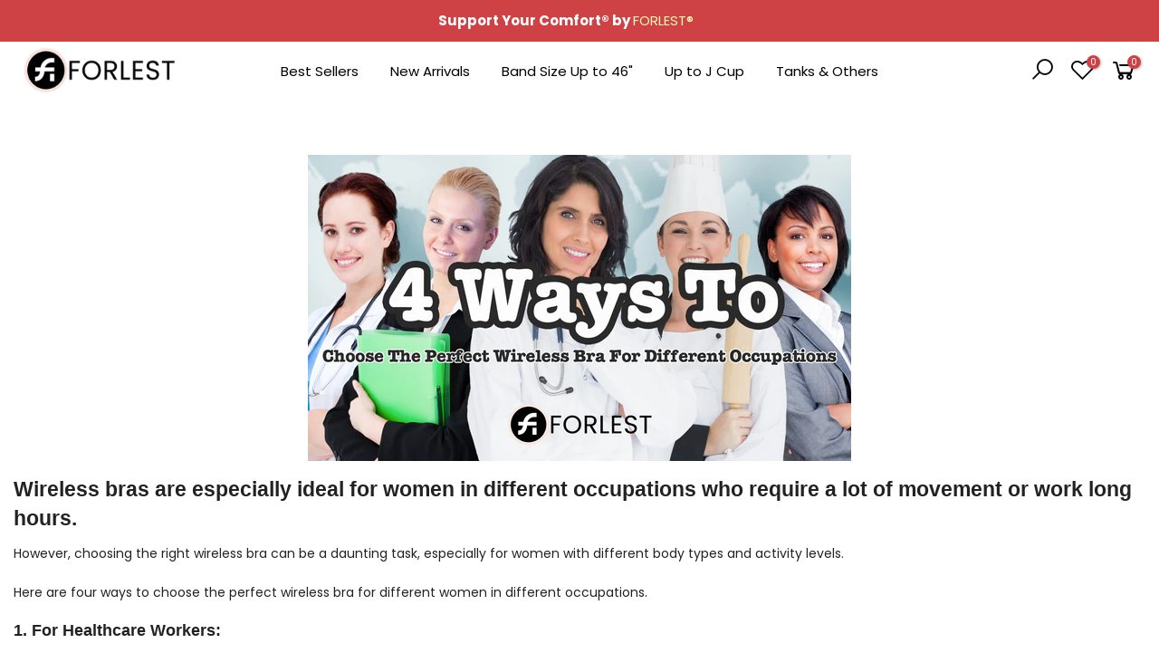

--- FILE ---
content_type: text/html; charset=utf-8
request_url: https://forlest.com/blogs/news/4-ways-to-choose-the-perfect-wireless-bra-for-different-occupations
body_size: 46984
content:
<!doctype html>
<html class="no-js" lang="en">
<head>





    
        <link href="[data-uri]" rel="stylesheet" id="ecom-global-css"/>
    
    

          <style id="ecom-custom-css">
            
          </style>
        

        <script id="ecom-custom-js" async="async">
            
        </script><style>
    .ecom-cart-popup {
        display: grid;
        position: fixed;
        inset: 0;
        z-index: 9999999;
        align-content: center;
        padding: 5px;
        justify-content: center;
        align-items: center;
        justify-items: center;
    }

    .ecom-cart-popup::before {content: ' ';position: absolute;background: #e5e5e5b3;inset: 0;}
    .ecom-ajax-loading{
        cursor:not-allowed;
    pointer-events: none;
    opacity: 0.6;
    }


    #ecom-toast {
    visibility: hidden;
    max-width: 50px;
    min-height: 50px;
    margin: auto;
    background-color: #333;
    color: #fff;
    text-align: center;
    border-radius: 2px;
    position: fixed;
    z-index: 1;
    left: 0;
    right: 0;
    bottom: 30px;
    font-size: 17px;
    display: grid;
    grid-template-columns: 50px auto;
    align-items: center;
    justify-content: start;
    align-content: center;
    justify-items: start;
    }
    #ecom-toast.ecom-toast-show {
    visibility: visible;
    -webkit-animation: ecomFadein 0.5s, ecomExpand 0.5s 0.5s, ecomStay 3s 1s, ecomShrink 0.5s 2s, ecomFadeout 0.5s 2.5s;
    animation: ecomFadein 0.5s, ecomExpand 0.5s 0.5s, ecomStay 3s 1s, ecomShrink 0.5s 4s, ecomFadeout 0.5s 4.5s;
    }
    #ecom-toast #ecom-toast-icon {
    width: 50px;
    height: 100%;
    /* float: left; */
    /* padding-top: 16px; */
    /* padding-bottom: 16px; */
    box-sizing: border-box;
    background-color: #111;
    color: #fff;
    padding: 5px;
    }
    #ecom-toast .ecom-toast-icon-svg {
    width: 100%;
    height: 100%;
    display: block;
    position: relative;
    vertical-align: middle;
    margin: auto;
    text-align: center;
    /* padding: 5px; */
    }
    #ecom-toast #ecom-toast-desc {
    color: #fff;
    padding: 16px;
    overflow: hidden;
    white-space: nowrap;
    }

    @-webkit-keyframes ecomFadein {
    from {
        bottom: 0;
        opacity: 0;
    }
    to {
        bottom: 30px;
        opacity: 1;
    }
    }
    @keyframes fadein {
    from {
        bottom: 0;
        opacity: 0;
    }
    to {
        bottom: 30px;
        opacity: 1;
    }
    }
    @-webkit-keyframes ecomExpand {
    from {
        min-width: 50px;
    }
    to {
        min-width: var(--ecom-max-width);
    }
    }
    @keyframes ecomExpand {
    from {
        min-width: 50px;
    }
    to {
        min-width: var(--ecom-max-width);
    }
    }
    @-webkit-keyframes ecomStay {
    from {
        min-width: var(--ecom-max-width);
    }
    to {
        min-width: var(--ecom-max-width);
    }
    }
    @keyframes ecomStay {
    from {
        min-width: var(--ecom-max-width);
    }
    to {
        min-width: var(--ecom-max-width);
    }
    }
    @-webkit-keyframes ecomShrink {
    from {
        min-width: var(--ecom-max-width);
    }
    to {
        min-width: 50px;
    }
    }
    @keyframes ecomShrink {
    from {
        min-width: var(--ecom-max-width);
    }
    to {
        min-width: 50px;
    }
    }
    @-webkit-keyframes ecomFadeout {
    from {
        bottom: 30px;
        opacity: 1;
    }
    to {
        bottom: 60px;
        opacity: 0;
    }
    }
    @keyframes ecomFadeout {
    from {
        bottom: 30px;
        opacity: 1;
    }
    to {
        bottom: 60px;
        opacity: 0;
    }
    }
    </style>

    <script type="text/javascript" id="ecom-theme-helpers" async="async">
        window.EComposer = window.EComposer || {};
        (function(){this.configs = {"custom_code":{"enable_jquery":true,"custom_css":"","custom_js":""},"instagram":null};
        
            this.customer = false;
        
            this.routes = {
                domain: 'https://forlest.com',
                root_url: '/',
                collections_url: '/collections',
                all_products_collection_url: '/collections/all',
                cart_url:'/cart',
                cart_add_url:'/cart/add',
                cart_change_url:'/cart/change',
                cart_clear_url: '/cart/clear',
                cart_update_url: '/cart/update',
                product_recommendations_url: '/recommendations/products'
            };
            this.queryParams = {};
            if (window.location.search.length) {
                new URLSearchParams(window.location.search).forEach((value,key)=>{
                    this.queryParams[key] = value;
                })
            }
            this.money_format = "\u003cspan class=money\u003e${{amount}}\u003c\/span\u003e",
            this.money_with_currency_format = "\u003cspan class=money\u003e${{amount}} USD\u003c\/span\u003e",
            this.formatMoney = function(t, e) {
                function n(t, e) {
                    return void 0 === t ? e : t
                }
                function o(t, e, o, i) {
                    if (e = n(e, 2),
                    o = n(o, ","),
                    i = n(i, "."),
                    isNaN(t) || null == t)
                        return 0;
                    var r = (t = (t / 100).toFixed(e)).split(".");
                    return r[0].replace(/(\d)(?=(\d\d\d)+(?!\d))/g, "$1" + o) + (r[1] ? i + r[1] : "")
                }
                "string" == typeof t && (t = t.replace(".", ""));
                var i = ""
                , r = /\{\{\s*(\w+)\s*\}\}/
                , a = e || this.money_format;
                switch (a.match(r)[1]) {
                case "amount":
                    i = o(t, 2);
                    break;
                case "amount_no_decimals":
                    i = o(t, 0);
                    break;
                case "amount_with_comma_separator":
                    i = o(t, 2, ".", ",");
                    break;
                case "amount_with_space_separator":
                    i = o(t, 2, " ", ",");
                    break;
                case "amount_with_period_and_space_separator":
                    i = o(t, 2, " ", ".");
                    break;
                case "amount_no_decimals_with_comma_separator":
                    i = o(t, 0, ".", ",");
                    break;
                case "amount_no_decimals_with_space_separator":
                    i = o(t, 0, " ");
                    break;
                case "amount_with_apostrophe_separator":
                    i = o(t, 2, "'", ".")
                }
                return a.replace(r, i)
            }
            this.resizeImage = function(t, r) {
                try {
                    if (t.indexOf('cdn.shopify.com') === -1)
                        return t;
                    if (!r || "original" == r ||  "full" == r || "master" == r)
                        return t;
                    var o = t.match(/\.(jpg|jpeg|gif|png|bmp|bitmap|tiff|tif)((\#[0-9a-z\-]+)?(\?v=.*)?)?$/igm);
                    if (null == o)
                        return null;
                    var i = t.split(o[0])
                    , x = o[0];
                    return i[0] + "_" + r + x;
                } catch (o) {
                    return t
                }
            },
            this.getProduct = function(handle){
            if(!handle)
            {
                return false;
            }
            let endpoint = this.routes.root_url + '/products/' + handle + '.js'
            if(window.ECOM_LIVE)
            {
                endpoint = '/shop/builder/ajax/ecom-proxy/products/' + handle;
            }
            return  window.fetch(endpoint,{
                headers: {
                'Content-Type' : 'application/json'
                }
            })
            .then(res=> res.json());

            }
        }).bind(window.EComposer)();
    </script>


<script src="https://cdn.ecomposer.app/vendors/js/jquery.min.js"  crossorigin="anonymous" referrerpolicy="no-referrer"></script><script>
  window.KiwiSizing = window.KiwiSizing === undefined ? {} : window.KiwiSizing;
  KiwiSizing.shop = "forlest.myshopify.com";
  
  
</script>

	<!-- Added by AVADA SEO Suite -->
	

<meta name="twitter:image" content="http://forlest.com/cdn/shop/articles/blogs0902.jpg?v=1696495905">
<script>
  const avadaLightJsExclude = ['cdn.nfcube.com', 'assets/ecom.js', 'variant-title-king', 'linked_options_variants', 'smile-loader.js', 'smart-product-filter-search', 'rivo-loyalty-referrals', 'avada-cookie-consent', 'consentmo-gdpr', 'quinn', 'pandectes'];
  const avadaLightJsInclude = ['https://www.googletagmanager.com/', 'https://connect.facebook.net/', 'https://business-api.tiktok.com/', 'https://static.klaviyo.com/'];
  window.AVADA_SPEED_BLACKLIST = avadaLightJsInclude.map(item => new RegExp(item, 'i'));
  window.AVADA_SPEED_WHITELIST = avadaLightJsExclude.map(item => new RegExp(item, 'i'));
</script>

<script>
  const isSpeedUpEnable = !1769848260575 || Date.now() < 1769848260575;
  if (isSpeedUpEnable) {
    const avadaSpeedUp=1;
    if(isSpeedUpEnable) {
  function _0x53d9(){const _0x170185=['nodeType','63369lszPLx','iKPvb','HVOeQ','Avada\x20cann','ZrZqm','3863800QrUFjW','kTvxK','2247192hCVzur','getAttribu','fSThr','getOwnProp','disconnect','stener','type','removeEven','prototype','chwwO','tGtjK','D_BLACKLIS','iLLZu','2136ktFTsV','SCRIPT','observe','ptexecute','listener','applicatio','whitelist','beforescri','WTgRI','removeChil','toString','script','e=\x22','tFvnw','script[src','JNnKq','dHASL','warn','splice','NsUJZ','urocl','documentEl','VSqHW','querySelec','D_WHITELIS','wheel','itmxP','hMRjL','qRLVy','tagName','JGbBg','GHjch','YmmvJ','ent','QFogi','anFcU','name','some','options','wWnZL','head','ZAAUA','OOkjo','BKIcp','swzTT','toLowerCas','82652hFIPyX','qFqmP','4060362ANYaFw','WTKUX','ertyDescri','6263585qGddVJ','VnIiw','mayIQ','gQMba','test','FkDlF','parentElem','addEventLi','filter','keydown','AVADA_SPEE','mousemove','text/javas','ad\x20script','map','defineProp','ault','OEUDj','wWCAa','JkVKx','call','ayISI','n/javascri','hjpTX','fnfiT','forEach','touchstart','LQYPD','zFqqZ','xDeJh','push','value','attributes','erties','ement','GavtH','cript','bQbpj','preventDef','blacklist','Guypn','every','czMAC','touchmove','SxZcH','/blocked','KEjiW','tListener','\x5c$&','ptor','geSDJ','7QTFVxh','get','string','170478TNKaMQ','touchend','srwZD','src','blackliste','set','replace','appendChil','OJdKO','jblnV','length','ot\x20lazy\x20lo','HxEaK','setAttribu','torAll','javascript','bind','script[typ','createElem'];_0x53d9=function(){return _0x170185;};return _0x53d9();}function _0x24be(_0x50f909,_0x28e12b){_0x50f909=_0x50f909-(-0x1*-0x1da7+0x25f5+-0x1*0x42a7);const _0x883a1c=_0x53d9();let _0x1a279c=_0x883a1c[_0x50f909];return _0x1a279c;}(function(_0xe92e08,_0x5b766b){const _0x4ffdf8=_0x24be,_0x18a97e=_0xe92e08();while(!![]){try{const _0x3fb055=-parseInt(_0x4ffdf8(0x140))/(-0x19ec+0x2257+0x2*-0x435)+parseInt(_0x4ffdf8(0x17b))/(-0x1*0x15f7+-0xe*-0x1bc+-0x3*0xc5)+-parseInt(_0x4ffdf8(0x105))/(-0xd99+0x1d1f+-0x1*0xf83)+-parseInt(_0x4ffdf8(0x103))/(0x1*-0xc1+-0x278+-0x1*-0x33d)+parseInt(_0x4ffdf8(0x145))/(0x133e+0x1766+-0xe35*0x3)+parseInt(_0x4ffdf8(0x142))/(-0x5e*0x2+-0x228f+0x2351)*(-parseInt(_0x4ffdf8(0x178))/(0x23d8+0x394+0x7e1*-0x5))+-parseInt(_0x4ffdf8(0x112))/(-0x14db+0x164c+-0x169)*(-parseInt(_0x4ffdf8(0xfe))/(-0x4*0x834+0x2*0x7b1+0x1177));if(_0x3fb055===_0x5b766b)break;else _0x18a97e['push'](_0x18a97e['shift']());}catch(_0x34ac6c){_0x18a97e['push'](_0x18a97e['shift']());}}}(_0x53d9,-0x24793*-0x3+-0x9e172+0x1*0xe630f),(function(){const _0xff2fbc=_0x24be,_0x2f57ed={'ZrZqm':function(_0x1dee8a,_0x6ac0f){return _0x1dee8a!==_0x6ac0f;},'chwwO':_0xff2fbc(0x120)+']','SxZcH':function(_0x777c92,_0xa20e53){return _0x777c92<_0xa20e53;},'LQYPD':_0xff2fbc(0x17e),'iLLZu':function(_0xed6c30,_0x187881,_0x3f0a6d){return _0xed6c30(_0x187881,_0x3f0a6d);},'wWnZL':_0xff2fbc(0x151)+_0xff2fbc(0x169),'wWCAa':function(_0x5cfd61,_0x199fab){return _0x5cfd61===_0x199fab;},'bQbpj':_0xff2fbc(0x10b),'tFvnw':_0xff2fbc(0x119)+_0xff2fbc(0x115),'OOkjo':function(_0x3bd611,_0x5a8d7f){return _0x3bd611<_0x5a8d7f;},'FkDlF':_0xff2fbc(0x113),'QFogi':function(_0x34810c,_0x1d034b){return _0x34810c(_0x1d034b);},'OEUDj':_0xff2fbc(0x11d),'WTKUX':function(_0x188f43,_0x4fc1a6){return _0x188f43||_0x4fc1a6;},'itmxP':_0xff2fbc(0x117)+_0xff2fbc(0x15b)+'pt','YmmvJ':function(_0x34088e,_0x2b81b3){return _0x34088e-_0x2b81b3;},'JkVKx':_0xff2fbc(0x17a),'hjpTX':function(_0x1f46e7,_0x45929b){return _0x1f46e7 instanceof _0x45929b;},'ayISI':function(_0x5a1d13,_0x203f93){return _0x5a1d13!==_0x203f93;},'OJdKO':_0xff2fbc(0x175),'srwZD':function(_0x42dee5,_0x364f8a){return _0x42dee5+_0x364f8a;},'dHASL':function(_0x3b599f,_0x281c80){return _0x3b599f instanceof _0x281c80;},'fnfiT':function(_0xc6c60f,_0x106e1f){return _0xc6c60f<_0x106e1f;},'GavtH':function(_0x2f27bb,_0x19300c){return _0x2f27bb+_0x19300c;},'urocl':function(_0x5dd4b6,_0x1e26f1){return _0x5dd4b6+_0x1e26f1;},'GHjch':_0xff2fbc(0xfb)+_0xff2fbc(0x11e),'mayIQ':function(_0x1e2ba3,_0x4d5e4c){return _0x1e2ba3===_0x4d5e4c;},'VSqHW':function(_0x4551a4,_0x2dcf19,_0x3aee60){return _0x4551a4(_0x2dcf19,_0x3aee60);},'xDeJh':function(_0x29445f,_0x289c12,_0x54ba48){return _0x29445f(_0x289c12,_0x54ba48);},'Guypn':function(_0xacc4ca,_0x4e87ca,_0x4d2103){return _0xacc4ca(_0x4e87ca,_0x4d2103);},'JNnKq':_0xff2fbc(0x101)+_0xff2fbc(0xf5)+_0xff2fbc(0x152),'kTvxK':_0xff2fbc(0xf9)+_0xff2fbc(0x172),'zFqqZ':function(_0x3730f5){return _0x3730f5();},'WTgRI':_0xff2fbc(0x14e),'anFcU':_0xff2fbc(0x150),'ZAAUA':_0xff2fbc(0x17c),'qFqmP':_0xff2fbc(0x170),'KEjiW':_0xff2fbc(0x15f),'NsUJZ':_0xff2fbc(0x12b)},_0xb16980=_0x2f57ed[_0xff2fbc(0x104)],_0x47bd2e={'blacklist':window[_0xff2fbc(0x14f)+_0xff2fbc(0x110)+'T'],'whitelist':window[_0xff2fbc(0x14f)+_0xff2fbc(0x12a)+'T']},_0x248772={'blacklisted':[]},_0x178497=(_0x426964,_0x2c7f5b)=>{const _0x5416c4=_0xff2fbc;return _0x426964&&(!_0x2c7f5b||_0x2f57ed[_0x5416c4(0x102)](_0x2c7f5b,_0xb16980))&&(!_0x47bd2e[_0x5416c4(0x16c)]||_0x47bd2e[_0x5416c4(0x16c)][_0x5416c4(0x137)](_0x47721c=>_0x47721c[_0x5416c4(0x149)](_0x426964)))&&(!_0x47bd2e[_0x5416c4(0x118)]||_0x47bd2e[_0x5416c4(0x118)][_0x5416c4(0x16e)](_0x207973=>!_0x207973[_0x5416c4(0x149)](_0x426964)));},_0x40cf91=()=>{const _0x2f793e=_0xff2fbc,_0x1d1d53=document[_0x2f793e(0x129)+_0x2f793e(0xf8)](_0x2f57ed[_0x2f793e(0x10e)]);for(let _0x3fb931=0x1cf*-0x6+-0x1a94+-0x256e*-0x1;_0x2f57ed[_0x2f793e(0x171)](_0x3fb931,_0x1d1d53[_0x2f793e(0x185)]);_0x3fb931++){const _0x38533e=_0x1d1d53[_0x3fb931],_0x800692=_0x38533e[_0x2f793e(0x106)+'te'](_0x2f57ed[_0x2f793e(0x160)]),_0x5b607d=_0x38533e[_0x2f793e(0x10b)];_0x2f57ed[_0x2f793e(0x111)](_0x178497,_0x800692,_0x5b607d)&&(_0x248772[_0x2f793e(0x17f)+'d'][_0x2f793e(0x163)]([_0x38533e,_0x38533e[_0x2f793e(0x10b)]||_0x2f57ed[_0x2f793e(0x139)]]),_0x38533e[_0x2f793e(0x10b)]=_0xb16980,_0x38533e[_0x2f793e(0x14b)+_0x2f793e(0x133)]&&_0x38533e[_0x2f793e(0x14b)+_0x2f793e(0x133)][_0x2f793e(0x11b)+'d'](_0x38533e));}};_0x2f57ed[_0xff2fbc(0x161)](_0x40cf91);const _0xbb5296=function(_0x2bb24e){const _0x3ff688=_0xff2fbc,_0x27e915=_0x2bb24e[_0x3ff688(0x106)+'te'](_0x2f57ed[_0x3ff688(0x160)]);return _0x47bd2e[_0x3ff688(0x16c)]&&_0x47bd2e[_0x3ff688(0x16c)][_0x3ff688(0x16e)](_0x1c2c6c=>!_0x1c2c6c[_0x3ff688(0x149)](_0x27e915))||_0x47bd2e[_0x3ff688(0x118)]&&_0x47bd2e[_0x3ff688(0x118)][_0x3ff688(0x137)](_0x2b6512=>_0x2b6512[_0x3ff688(0x149)](_0x27e915));},_0x33df17=new MutationObserver(_0x413baf=>{const _0x1d0b36=_0xff2fbc,_0x4cfcd5={'gQMba':function(_0xcdde65,_0x5d0754){const _0x156976=_0x24be;return _0x2f57ed[_0x156976(0x157)](_0xcdde65,_0x5d0754);},'BKIcp':_0x2f57ed[_0x1d0b36(0x16a)],'tGtjK':_0x2f57ed[_0x1d0b36(0x11f)]};for(let _0x182781=-0x1abd+-0x212c+0x139*0x31;_0x2f57ed[_0x1d0b36(0x13c)](_0x182781,_0x413baf[_0x1d0b36(0x185)]);_0x182781++){const {addedNodes:_0x44a3be}=_0x413baf[_0x182781];for(let _0x38dacc=-0x3a2*0x1+0x22d4+0xf2*-0x21;_0x2f57ed[_0x1d0b36(0x13c)](_0x38dacc,_0x44a3be[_0x1d0b36(0x185)]);_0x38dacc++){const _0x26f43d=_0x44a3be[_0x38dacc];if(_0x2f57ed[_0x1d0b36(0x157)](_0x26f43d[_0x1d0b36(0xfd)],-0x6*0x1c5+-0x17b9+0x2258)&&_0x2f57ed[_0x1d0b36(0x157)](_0x26f43d[_0x1d0b36(0x12f)],_0x2f57ed[_0x1d0b36(0x14a)])){const _0x2dcdfe=_0x26f43d[_0x1d0b36(0x17e)],_0x58838a=_0x26f43d[_0x1d0b36(0x10b)];if(_0x2f57ed[_0x1d0b36(0x111)](_0x178497,_0x2dcdfe,_0x58838a)){_0x248772[_0x1d0b36(0x17f)+'d'][_0x1d0b36(0x163)]([_0x26f43d,_0x26f43d[_0x1d0b36(0x10b)]]),_0x26f43d[_0x1d0b36(0x10b)]=_0xb16980;const _0x470019=function(_0x2c4fa4){const _0x4244cb=_0x1d0b36;if(_0x4cfcd5[_0x4244cb(0x148)](_0x26f43d[_0x4244cb(0x106)+'te'](_0x4cfcd5[_0x4244cb(0x13d)]),_0xb16980))_0x2c4fa4[_0x4244cb(0x16b)+_0x4244cb(0x155)]();_0x26f43d[_0x4244cb(0x10c)+_0x4244cb(0x174)](_0x4cfcd5[_0x4244cb(0x10f)],_0x470019);};_0x26f43d[_0x1d0b36(0x14c)+_0x1d0b36(0x10a)](_0x2f57ed[_0x1d0b36(0x11f)],_0x470019),_0x26f43d[_0x1d0b36(0x14b)+_0x1d0b36(0x133)]&&_0x26f43d[_0x1d0b36(0x14b)+_0x1d0b36(0x133)][_0x1d0b36(0x11b)+'d'](_0x26f43d);}}}}});_0x33df17[_0xff2fbc(0x114)](document[_0xff2fbc(0x127)+_0xff2fbc(0x167)],{'childList':!![],'subtree':!![]});const _0x45c68d=/[|\\{}()\[\]^$+*?.]/g,_0x3775fa=function(..._0x45d527){const _0x2e307a=_0xff2fbc,_0xac15c3={'JGbBg':function(_0x35e8ca,_0x1ee533){const _0x2deca7=_0x24be;return _0x2f57ed[_0x2deca7(0x157)](_0x35e8ca,_0x1ee533);},'geSDJ':_0x2f57ed[_0x2e307a(0x158)],'VnIiw':function(_0x193aa8,_0x1f0af8){const _0x219e80=_0x2e307a;return _0x2f57ed[_0x219e80(0x15c)](_0x193aa8,_0x1f0af8);},'jblnV':function(_0x3fc5c0,_0x58daa9){const _0x4de5a5=_0x2e307a;return _0x2f57ed[_0x4de5a5(0x15a)](_0x3fc5c0,_0x58daa9);},'HxEaK':_0x2f57ed[_0x2e307a(0x183)],'iKPvb':function(_0x3fb14e,_0x5ca559){const _0xfae469=_0x2e307a;return _0x2f57ed[_0xfae469(0x17d)](_0x3fb14e,_0x5ca559);},'HVOeQ':function(_0x175fb0,_0x5b7d30){const _0x70f3df=_0x2e307a;return _0x2f57ed[_0x70f3df(0x122)](_0x175fb0,_0x5b7d30);}};_0x2f57ed[_0x2e307a(0x15d)](_0x45d527[_0x2e307a(0x185)],0x7*0x1+-0x1d63+0x1*0x1d5d)?(_0x47bd2e[_0x2e307a(0x16c)]=[],_0x47bd2e[_0x2e307a(0x118)]=[]):(_0x47bd2e[_0x2e307a(0x16c)]&&(_0x47bd2e[_0x2e307a(0x16c)]=_0x47bd2e[_0x2e307a(0x16c)][_0x2e307a(0x14d)](_0x1bc596=>_0x45d527[_0x2e307a(0x16e)](_0x3d2932=>{const _0x534123=_0x2e307a;if(_0xac15c3[_0x534123(0x130)](typeof _0x3d2932,_0xac15c3[_0x534123(0x177)]))return!_0x1bc596[_0x534123(0x149)](_0x3d2932);else{if(_0xac15c3[_0x534123(0x146)](_0x3d2932,RegExp))return _0xac15c3[_0x534123(0x184)](_0x1bc596[_0x534123(0x11c)](),_0x3d2932[_0x534123(0x11c)]());}}))),_0x47bd2e[_0x2e307a(0x118)]&&(_0x47bd2e[_0x2e307a(0x118)]=[..._0x47bd2e[_0x2e307a(0x118)],..._0x45d527[_0x2e307a(0x153)](_0x3494ff=>{const _0x4c562e=_0x2e307a;if(_0xac15c3[_0x4c562e(0x130)](typeof _0x3494ff,_0xac15c3[_0x4c562e(0x177)])){const _0x28b4d9=_0x3494ff[_0x4c562e(0x181)](_0x45c68d,_0xac15c3[_0x4c562e(0xf6)]),_0x48ec3d=_0xac15c3[_0x4c562e(0xff)](_0xac15c3[_0x4c562e(0xff)]('.*',_0x28b4d9),'.*');if(_0x47bd2e[_0x4c562e(0x118)][_0x4c562e(0x16e)](_0x1f9deb=>_0x1f9deb[_0x4c562e(0x11c)]()!==_0x48ec3d[_0x4c562e(0x11c)]()))return new RegExp(_0x48ec3d);}else{if(_0xac15c3[_0x4c562e(0x100)](_0x3494ff,RegExp)){if(_0x47bd2e[_0x4c562e(0x118)][_0x4c562e(0x16e)](_0x380cb3=>_0x380cb3[_0x4c562e(0x11c)]()!==_0x3494ff[_0x4c562e(0x11c)]()))return _0x3494ff;}}return null;})[_0x2e307a(0x14d)](Boolean)]));const _0x13bd30=document[_0x2e307a(0x129)+_0x2e307a(0xf8)](_0x2f57ed[_0x2e307a(0x168)](_0x2f57ed[_0x2e307a(0x126)](_0x2f57ed[_0x2e307a(0x131)],_0xb16980),'\x22]'));for(let _0x5d62ab=0xbd*-0x21+0x27c+0x15e1;_0x2f57ed[_0x2e307a(0x171)](_0x5d62ab,_0x13bd30[_0x2e307a(0x185)]);_0x5d62ab++){const _0x4c3f51=_0x13bd30[_0x5d62ab];_0x2f57ed[_0x2e307a(0x134)](_0xbb5296,_0x4c3f51)&&(_0x248772[_0x2e307a(0x17f)+'d'][_0x2e307a(0x163)]([_0x4c3f51,_0x2f57ed[_0x2e307a(0x12c)]]),_0x4c3f51[_0x2e307a(0x14b)+_0x2e307a(0x133)][_0x2e307a(0x11b)+'d'](_0x4c3f51));}let _0x585fea=0x14ba+0x2*0xe02+-0x30be;[..._0x248772[_0x2e307a(0x17f)+'d']][_0x2e307a(0x15e)](([_0x378dab,_0x2e8a49],_0x1a1956)=>{const _0x38dadb=_0x2e307a;if(_0x2f57ed[_0x38dadb(0x134)](_0xbb5296,_0x378dab)){const _0x384dbb=document[_0x38dadb(0xfc)+_0x38dadb(0x133)](_0x2f57ed[_0x38dadb(0x156)]);for(let _0x17bbe9=0x10e1+0x1ef1*-0x1+0xe10;_0x2f57ed[_0x38dadb(0x13c)](_0x17bbe9,_0x378dab[_0x38dadb(0x165)][_0x38dadb(0x185)]);_0x17bbe9++){const _0x116e94=_0x378dab[_0x38dadb(0x165)][_0x17bbe9];_0x2f57ed[_0x38dadb(0x102)](_0x116e94[_0x38dadb(0x136)],_0x2f57ed[_0x38dadb(0x160)])&&_0x2f57ed[_0x38dadb(0x102)](_0x116e94[_0x38dadb(0x136)],_0x2f57ed[_0x38dadb(0x16a)])&&_0x384dbb[_0x38dadb(0xf7)+'te'](_0x116e94[_0x38dadb(0x136)],_0x378dab[_0x38dadb(0x165)][_0x17bbe9][_0x38dadb(0x164)]);}_0x384dbb[_0x38dadb(0xf7)+'te'](_0x2f57ed[_0x38dadb(0x160)],_0x378dab[_0x38dadb(0x17e)]),_0x384dbb[_0x38dadb(0xf7)+'te'](_0x2f57ed[_0x38dadb(0x16a)],_0x2f57ed[_0x38dadb(0x143)](_0x2e8a49,_0x2f57ed[_0x38dadb(0x12c)])),document[_0x38dadb(0x13a)][_0x38dadb(0x182)+'d'](_0x384dbb),_0x248772[_0x38dadb(0x17f)+'d'][_0x38dadb(0x124)](_0x2f57ed[_0x38dadb(0x132)](_0x1a1956,_0x585fea),0xd*0x11c+0x1ca3*-0x1+0xe38),_0x585fea++;}}),_0x47bd2e[_0x2e307a(0x16c)]&&_0x2f57ed[_0x2e307a(0x15d)](_0x47bd2e[_0x2e307a(0x16c)][_0x2e307a(0x185)],-0xa08*-0x2+-0xbe9*-0x1+-0x1ff8)&&_0x33df17[_0x2e307a(0x109)]();},_0x5aa465=document[_0xff2fbc(0xfc)+_0xff2fbc(0x133)],_0x11ab46={'src':Object[_0xff2fbc(0x108)+_0xff2fbc(0x144)+_0xff2fbc(0x176)](HTMLScriptElement[_0xff2fbc(0x10d)],_0x2f57ed[_0xff2fbc(0x160)]),'type':Object[_0xff2fbc(0x108)+_0xff2fbc(0x144)+_0xff2fbc(0x176)](HTMLScriptElement[_0xff2fbc(0x10d)],_0x2f57ed[_0xff2fbc(0x16a)])};document[_0xff2fbc(0xfc)+_0xff2fbc(0x133)]=function(..._0x221205){const _0x3e372e=_0xff2fbc,_0x5bb2de={'czMAC':function(_0x48c7b5,_0x2de221,_0xa6e3f4){const _0x1d3ac0=_0x24be;return _0x2f57ed[_0x1d3ac0(0x16d)](_0x48c7b5,_0x2de221,_0xa6e3f4);},'fSThr':function(_0x203046,_0x32f0d5){const _0x45fb8b=_0x24be;return _0x2f57ed[_0x45fb8b(0x157)](_0x203046,_0x32f0d5);},'swzTT':_0x2f57ed[_0x3e372e(0x16a)],'qRLVy':function(_0x5c57aa,_0x465fbb){const _0x2d32b0=_0x3e372e;return _0x2f57ed[_0x2d32b0(0x147)](_0x5c57aa,_0x465fbb);},'hMRjL':_0x2f57ed[_0x3e372e(0x160)]};if(_0x2f57ed[_0x3e372e(0x102)](_0x221205[0x254*-0x7+0x9f3+0x659][_0x3e372e(0x13f)+'e'](),_0x2f57ed[_0x3e372e(0x156)]))return _0x5aa465[_0x3e372e(0xfa)](document)(..._0x221205);const _0x3e3535=_0x5aa465[_0x3e372e(0xfa)](document)(..._0x221205);try{let _0x333d2e=![],_0x363ac7=![],_0x4ce91b=![];Object[_0x3e372e(0x154)+_0x3e372e(0x166)](_0x3e3535,{'src':{..._0x11ab46[_0x3e372e(0x17e)],'set'(_0x5c91dc){const _0x5c1782=_0x3e372e;if(_0x333d2e)return;_0x333d2e=!![];try{const _0x24bf7f=_0x11ab46[_0x5c1782(0x10b)][_0x5c1782(0x179)][_0x5c1782(0x159)](this);_0x5bb2de[_0x5c1782(0x16f)](_0x178497,_0x5c91dc,_0x24bf7f)&&_0x11ab46[_0x5c1782(0x10b)][_0x5c1782(0x180)][_0x5c1782(0x159)](this,_0xb16980),_0x11ab46[_0x5c1782(0x17e)][_0x5c1782(0x180)][_0x5c1782(0x159)](this,_0x5c91dc);}finally{_0x333d2e=![];}}},'type':{..._0x11ab46[_0x3e372e(0x10b)],'get'(){const _0xd9e806=_0x3e372e,_0x292324=_0x11ab46[_0xd9e806(0x10b)][_0xd9e806(0x179)][_0xd9e806(0x159)](this);if(_0x363ac7)return _0x292324;const _0x1b650b=_0x11ab46[_0xd9e806(0x17e)][_0xd9e806(0x179)][_0xd9e806(0x159)](this);if(_0x2f57ed[_0xd9e806(0x147)](_0x292324,_0xb16980)||_0x2f57ed[_0xd9e806(0x128)](_0x178497,_0x1b650b,_0x292324))return null;return _0x292324;},'set'(_0x530bb5){const _0x19836a=_0x3e372e;if(_0x363ac7)return;_0x363ac7=!![];try{const _0x4fc489=_0x11ab46[_0x19836a(0x17e)][_0x19836a(0x179)][_0x19836a(0x159)](this),_0x2afeec=_0x11ab46[_0x19836a(0x10b)][_0x19836a(0x179)][_0x19836a(0x159)](this),_0x1e28b7=_0x2f57ed[_0x19836a(0x162)](_0x178497,_0x4fc489,_0x2afeec)?_0xb16980:_0x530bb5;_0x11ab46[_0x19836a(0x10b)][_0x19836a(0x180)][_0x19836a(0x159)](this,_0x1e28b7);}finally{_0x363ac7=![];}}}}),_0x3e3535[_0x3e372e(0xf7)+'te']=function(_0x370bc6,_0x179bf1){const _0x340cf9=_0x3e372e;if(_0x4ce91b){HTMLScriptElement[_0x340cf9(0x10d)][_0x340cf9(0xf7)+'te'][_0x340cf9(0x159)](_0x3e3535,_0x370bc6,_0x179bf1);return;}_0x4ce91b=!![];try{_0x5bb2de[_0x340cf9(0x107)](_0x370bc6,_0x5bb2de[_0x340cf9(0x13e)])||_0x5bb2de[_0x340cf9(0x12e)](_0x370bc6,_0x5bb2de[_0x340cf9(0x12d)])?_0x3e3535[_0x370bc6]=_0x179bf1:HTMLScriptElement[_0x340cf9(0x10d)][_0x340cf9(0xf7)+'te'][_0x340cf9(0x159)](_0x3e3535,_0x370bc6,_0x179bf1);}finally{_0x4ce91b=![];}};}catch(_0x23e9ca){console[_0x3e372e(0x123)](_0x2f57ed[_0x3e372e(0x121)],_0x23e9ca);}return _0x3e3535;};const _0x3a8f4d=[_0x2f57ed[_0xff2fbc(0x11a)],_0x2f57ed[_0xff2fbc(0x135)],_0x2f57ed[_0xff2fbc(0x13b)],_0x2f57ed[_0xff2fbc(0x141)],_0x2f57ed[_0xff2fbc(0x173)],_0x2f57ed[_0xff2fbc(0x125)]],_0x5e73de=_0x3a8f4d[_0xff2fbc(0x153)](_0x368d0e=>{return{'type':_0x368d0e,'listener':()=>_0x3775fa(),'options':{'passive':!![]}};});_0x5e73de[_0xff2fbc(0x15e)](_0x389598=>{const _0x51ec90=_0xff2fbc;document[_0x51ec90(0x14c)+_0x51ec90(0x10a)](_0x389598[_0x51ec90(0x10b)],_0x389598[_0x51ec90(0x116)],_0x389598[_0x51ec90(0x138)]);});}()));
}
    class LightJsLoader{constructor(e){this.jQs=[],this.listener=this.handleListener.bind(this,e),this.scripts=["default","defer","async"].reduce(((e,t)=>({...e,[t]:[]})),{});const t=this;e.forEach((e=>window.addEventListener(e,t.listener,{passive:!0})))}handleListener(e){const t=this;return e.forEach((e=>window.removeEventListener(e,t.listener))),"complete"===document.readyState?this.handleDOM():document.addEventListener("readystatechange",(e=>{if("complete"===e.target.readyState)return setTimeout(t.handleDOM.bind(t),1)}))}async handleDOM(){this.suspendEvent(),this.suspendJQuery(),this.findScripts(),this.preloadScripts();for(const e of Object.keys(this.scripts))await this.replaceScripts(this.scripts[e]);for(const e of["DOMContentLoaded","readystatechange"])await this.requestRepaint(),document.dispatchEvent(new Event("lightJS-"+e));document.lightJSonreadystatechange&&document.lightJSonreadystatechange();for(const e of["DOMContentLoaded","load"])await this.requestRepaint(),window.dispatchEvent(new Event("lightJS-"+e));await this.requestRepaint(),window.lightJSonload&&window.lightJSonload(),await this.requestRepaint(),this.jQs.forEach((e=>e(window).trigger("lightJS-jquery-load"))),window.dispatchEvent(new Event("lightJS-pageshow")),await this.requestRepaint(),window.lightJSonpageshow&&window.lightJSonpageshow()}async requestRepaint(){return new Promise((e=>requestAnimationFrame(e)))}findScripts(){document.querySelectorAll("script[type=lightJs]").forEach((e=>{e.hasAttribute("src")?e.hasAttribute("async")&&e.async?this.scripts.async.push(e):e.hasAttribute("defer")&&e.defer?this.scripts.defer.push(e):this.scripts.default.push(e):this.scripts.default.push(e)}))}preloadScripts(){const e=this,t=Object.keys(this.scripts).reduce(((t,n)=>[...t,...e.scripts[n]]),[]),n=document.createDocumentFragment();t.forEach((e=>{const t=e.getAttribute("src");if(!t)return;const s=document.createElement("link");s.href=t,s.rel="preload",s.as="script",n.appendChild(s)})),document.head.appendChild(n)}async replaceScripts(e){let t;for(;t=e.shift();)await this.requestRepaint(),new Promise((e=>{const n=document.createElement("script");[...t.attributes].forEach((e=>{"type"!==e.nodeName&&n.setAttribute(e.nodeName,e.nodeValue)})),t.hasAttribute("src")?(n.addEventListener("load",e),n.addEventListener("error",e)):(n.text=t.text,e()),t.parentNode.replaceChild(n,t)}))}suspendEvent(){const e={};[{obj:document,name:"DOMContentLoaded"},{obj:window,name:"DOMContentLoaded"},{obj:window,name:"load"},{obj:window,name:"pageshow"},{obj:document,name:"readystatechange"}].map((t=>function(t,n){function s(n){return e[t].list.indexOf(n)>=0?"lightJS-"+n:n}e[t]||(e[t]={list:[n],add:t.addEventListener,remove:t.removeEventListener},t.addEventListener=(...n)=>{n[0]=s(n[0]),e[t].add.apply(t,n)},t.removeEventListener=(...n)=>{n[0]=s(n[0]),e[t].remove.apply(t,n)})}(t.obj,t.name))),[{obj:document,name:"onreadystatechange"},{obj:window,name:"onpageshow"}].map((e=>function(e,t){let n=e[t];Object.defineProperty(e,t,{get:()=>n||function(){},set:s=>{e["lightJS"+t]=n=s}})}(e.obj,e.name)))}suspendJQuery(){const e=this;let t=window.jQuery;Object.defineProperty(window,"jQuery",{get:()=>t,set(n){if(!n||!n.fn||!e.jQs.includes(n))return void(t=n);n.fn.ready=n.fn.init.prototype.ready=e=>{e.bind(document)(n)};const s=n.fn.on;n.fn.on=n.fn.init.prototype.on=function(...e){if(window!==this[0])return s.apply(this,e),this;const t=e=>e.split(" ").map((e=>"load"===e||0===e.indexOf("load.")?"lightJS-jquery-load":e)).join(" ");return"string"==typeof e[0]||e[0]instanceof String?(e[0]=t(e[0]),s.apply(this,e),this):("object"==typeof e[0]&&Object.keys(e[0]).forEach((n=>{delete Object.assign(e[0],{[t(n)]:e[0][n]})[n]})),s.apply(this,e),this)},e.jQs.push(n),t=n}})}}
new LightJsLoader(["keydown","mousemove","touchend","touchmove","touchstart","wheel"]);
  }
</script>


<!-- Added by AVADA SEO Suite: Article Structured Data -->
<script type="application/ld+json">{
"@context": "https://schema.org/",
"@type": "Article",
"@id": "592163700967",
"articleBody": "Wireless bras are especially ideal for women in different occupations who require a lot of movement or work long hours.However, choosing the right wireless bra can be a daunting task, especially for women with different body types and activity levels.Here are four ways to choose the perfect wireless bra for different women in different occupations.1. For Healthcare Workers:Look for a bra with sturdy straps and good support. Healthcare workers, such as surgeons, doctors, and nurses, require bras that provide sufficient support to prevent pain and discomfort, especially during long shifts. Opt for bras with wider straps and a supportive band to reduce pressure on the shoulders and prevent back pain.👉Hannah 2.0 With Enhanced W-Support👈2. For Office Workers:Look for a bra with a smooth finish and a light lining. Women who work in office environments need bras that offer a seamless appearance under clothing. Choose bras with a light lining that provides adequate coverage without adding bulk.👉We Love Jelly Gel®️ Megan👈 3. For Chefs And Outdoor Workers:Look for a bra with moisture-wicking fabric. Women who work outdoors in hot or humid conditions need bras that offer breathability and moisture-wicking properties to keep them cool and dry. Seek out bras made with moisture-wicking fabrics such as modal or smooth nylon.👉40.7% Modal Lining, Dahlia bra👈4. For Stay-At-Home Moms:Look for a bra that offers comfort and support. Mothers require bras that are extremely comfortable and barely noticeable. Supportive bras can prevent sagging and boost their confidence, even when at home.👉Chloe 2.0 With Air Permeability👈By following these tips, women in different occupations can find the perfect wireless bra that meets their specific needs. Remember, the right bra can provide comfort and support throughout the day, making it easier to focus on the tasks at hand.",
"mainEntityOfPage": {
  "@type": "WebPage",
  "@id": "https:\/\/forlest.com"
},
"headline": "4 Ways To Choose The Perfect Wireless Bra For Different Occupations",
"image": [
  "https:\/\/forlest.com\/cdn\/shop\/articles\/blogs0902_1600x.jpg?v=1696495905"
],

"datePublished": "2023-10-05T17:11:50Z",
"dateCreated": "2023-10-05T16:51:44Z",
"dateModified": "2023-10-05T17:11:50Z",
"author": {
  "@type": "Person",
  "name": "Anita Soh"
},
"publisher": {
  "@type": "Organization",
  "logo": {
    "@type": "ImageObject",
    "url": "https:\/\/forlest.com\/cdn\/shopifycloud\/storefront\/assets\/no-image-2048-a2addb12.gif"
  },
  "name": "FORLEST®"
}
}</script>
<!-- /Added by AVADA SEO Suite --><!-- Added by AVADA SEO Suite: Breadcrumb Structured Data  -->
<script type="application/ld+json">{
  "@context": "https://schema.org",
  "@type": "BreadcrumbList",
  "itemListElement": [{
    "@type": "ListItem",
    "position": 1,
    "name": "Home",
    "item": "https://forlest.com"
  }, {
    "@type": "ListItem",
    "position": 2,
    "name": "News",
    "item": "https://forlest.com/blogs/news"
  }, {
    "@type": "ListItem",
    "position": 3,
    "name": "4 Ways To Choose The Perfect Wireless Bra For Different Occupations",
    "item": "https://forlest.com/blogs/news/4-ways-to-choose-the-perfect-wireless-bra-for-different-occupations"
  }]
}
</script>
<!-- Added by AVADA SEO Suite -->

	<!-- /Added by AVADA SEO Suite -->
  
<!-- Google Tag Manager -->
<script>(function(w,d,s,l,i){w[l]=w[l]||[];w[l].push({'gtm.start':
new Date().getTime(),event:'gtm.js'});var f=d.getElementsByTagName(s)[0],
j=d.createElement(s),dl=l!='dataLayer'?'&l='+l:'';j.async=true;j.src=
'https://www.googletagmanager.com/gtm.js?id='+i+dl;f.parentNode.insertBefore(j,f);
})(window,document,'script','dataLayer','GTM-PF3LMCJ');</script>
<!-- End Google Tag Manager -->
<!-- Global site tag (gtag.js) - Google Ads: 372484221 -->
<script async src="https://www.googletagmanager.com/gtag/js?id=AW-372484221"></script>
<script>
  window.dataLayer = window.dataLayer || [];
  function gtag(){dataLayer.push(arguments);}
  gtag('js', new Date());
  gtag('config', 'AW-372484221',{'allow_enhanced_conversions': true });
  var enhanced_conversion_data;
</script>
<script>
	window.addEventListener('load',function()
	{
			document.querySelectorAll('[type="submit"]').forEach(function(e)
			{
			    e.addEventListener('click',function()
			    {
                    var email= document.querySelector('[name="email"]').value;
                    var mailformat = /^\w+([\.-]?\w+)*@\w+([\.-]?\w+)*(\.\w{2,3})+$/;
                    if(email!="" && email.match(mailformat))
                    {
                        enhanced_conversion_data = 
                        {    
                            "email": email      
                        };
                        gtag('event', 'conversion', 
                        {'send_to': 'AW-372484221/8UOlCJmb7M0DEP3QzrEB'});
                    }
                })
			})
	})
</script>
 <!-- "snippets/limespot.liquid" was not rendered, the associated app was uninstalled -->
  <meta charset="utf-8">
  <meta name="viewport" content="width=device-width, initial-scale=1, shrink-to-fit=no, user-scalable=no">
  <meta name="theme-color" content="#000000">
  <meta name="format-detection" content="telephone=no">
  <link rel="canonical" href="https://forlest.com/blogs/news/4-ways-to-choose-the-perfect-wireless-bra-for-different-occupations">
  <link rel="prefetch" as="document" href="https://forlest.com">
  <link rel="dns-prefetch" href="https://cdn.shopify.com" crossorigin>
  <link rel="preconnect" href="https://cdn.shopify.com" crossorigin>
  <link rel="preconnect" href="https://monorail-edge.shopifysvc.com">
<link rel="dns-prefetch" href="https://fonts.shopifycdn.com" crossorigin>
    <link rel="preconnect" href="https://fonts.shopify.com" crossorigin>
    <link rel="preload" as="font" href="//forlest.com/cdn/fonts/poppins/poppins_n5.ad5b4b72b59a00358afc706450c864c3c8323842.woff2" type="font/woff2" crossorigin>
    <link rel="preload" as="font" href="//forlest.com/cdn/fonts/poppins/poppins_n4.0ba78fa5af9b0e1a374041b3ceaadf0a43b41362.woff2" type="font/woff2" crossorigin>
    <link rel="preload" as="font" href="//forlest.com/cdn/fonts/poppins/poppins_n7.56758dcf284489feb014a026f3727f2f20a54626.woff2" type="font/woff2" crossorigin><link rel="preload" as="style" href="//forlest.com/cdn/shop/t/49/assets/pre_theme.min.css?v=117382185108694288591757634548">
  <link rel="preload" as="style" href="//forlest.com/cdn/shop/t/49/assets/theme.css?enable_css_minification=1&v=20201827503299115171762340831"><title>4 Ways To Choose The Perfect Wireless Bra For Different Occupations &ndash; FORLEST®</title><meta name="description" content="Wireless bras are especially ideal for women in different occupations who require a lot of movement or work long hours. However, choosing the right wireless bra can be a daunting task, especially for women with different body types and activity levels. Here are four ways to choose the perfect wireless bra for different"><link rel="shortcut icon" type="image/png" href="//forlest.com/cdn/shop/files/logo_d7e449d9-3eb6-4566-a7cc-a810fd08b3ac_32x.png?v=1629937712"><link rel="apple-touch-icon-precomposed" type="image/png" sizes="152x152" href="//forlest.com/cdn/shop/files/logo_1fcf5943-dcec-40f5-a2d6-b33b5adfed12_152x.png?v=1634193832"><!-- social-meta-tags.liquid --><meta name="keywords" content="4 Ways To Choose The Perfect Wireless Bra For Different Occupations,News,FORLEST®,forlest.com"/><meta name="author" content="FORLEST"><meta property="og:site_name" content="FORLEST®">
<meta property="og:url" content="https://forlest.com/blogs/news/4-ways-to-choose-the-perfect-wireless-bra-for-different-occupations">
<meta property="og:title" content="4 Ways To Choose The Perfect Wireless Bra For Different Occupations">
<meta property="og:type" content="article">
<meta property="og:description" content="
Wireless bras are especially ideal for women in different occupations who require a lot of movement or work long hours.
However, choosing the right wireless bra can be a daunting task, especially for women with different body types and activity levels.
Here are four ways to choose the perfect wireless bra for different women in different occupations.
1. For Healthcare Workers:
Look for a bra with sturdy straps and good support. Healthcare workers, such as surgeons, doctors, and nurses, require bras that provide sufficient support to prevent pain and discomfort, especially during long shifts. Opt for bras with wider straps and a supportive band to reduce pressure on the shoulders and prevent back pain.

👉Hannah 2.0 With Enhanced W-Support👈
2. For Office Workers:
Look for a bra with a smooth finish and a light lining. Women who work in office environments need bras that offer a seamless appearance under clothing. Choose bras with a light lining that provides adequate coverage without adding bulk.

👉We Love Jelly Gel®️ Megan👈 
3. For Chefs And Outdoor Workers:
Look for a bra with moisture-wicking fabric. Women who work outdoors in hot or humid conditions need bras that offer breathability and moisture-wicking properties to keep them cool and dry. Seek out bras made with moisture-wicking fabrics such as modal or smooth nylon.

👉40.7% Modal Lining, Dahlia bra👈
4. For Stay-At-Home Moms:
Look for a bra that offers comfort and support. Mothers require bras that are extremely comfortable and barely noticeable. Supportive bras can prevent sagging and boost their confidence, even when at home.

👉Chloe 2.0 With Air Permeability👈
By following these tips, women in different occupations can find the perfect wireless bra that meets their specific needs. Remember, the right bra can provide comfort and support throughout the day, making it easier to focus on the tasks at hand."><meta property="og:image" content="http://forlest.com/cdn/shop/articles/blogs0902_1200x1200.jpg?v=1696495905"><meta property="og:image:secure_url" content="https://forlest.com/cdn/shop/articles/blogs0902_1200x1200.jpg?v=1696495905"><meta name="twitter:site" content="@ForlestOfficial"><meta name="twitter:card" content="summary_large_image">
<meta name="twitter:title" content="4 Ways To Choose The Perfect Wireless Bra For Different Occupations">
<meta name="twitter:description" content="
Wireless bras are especially ideal for women in different occupations who require a lot of movement or work long hours.
However, choosing the right wireless bra can be a daunting task, especially for women with different body types and activity levels.
Here are four ways to choose the perfect wireless bra for different women in different occupations.
1. For Healthcare Workers:
Look for a bra with sturdy straps and good support. Healthcare workers, such as surgeons, doctors, and nurses, require bras that provide sufficient support to prevent pain and discomfort, especially during long shifts. Opt for bras with wider straps and a supportive band to reduce pressure on the shoulders and prevent back pain.

👉Hannah 2.0 With Enhanced W-Support👈
2. For Office Workers:
Look for a bra with a smooth finish and a light lining. Women who work in office environments need bras that offer a seamless appearance under clothing. Choose bras with a light lining that provides adequate coverage without adding bulk.

👉We Love Jelly Gel®️ Megan👈 
3. For Chefs And Outdoor Workers:
Look for a bra with moisture-wicking fabric. Women who work outdoors in hot or humid conditions need bras that offer breathability and moisture-wicking properties to keep them cool and dry. Seek out bras made with moisture-wicking fabrics such as modal or smooth nylon.

👉40.7% Modal Lining, Dahlia bra👈
4. For Stay-At-Home Moms:
Look for a bra that offers comfort and support. Mothers require bras that are extremely comfortable and barely noticeable. Supportive bras can prevent sagging and boost their confidence, even when at home.

👉Chloe 2.0 With Air Permeability👈
By following these tips, women in different occupations can find the perfect wireless bra that meets their specific needs. Remember, the right bra can provide comfort and support throughout the day, making it easier to focus on the tasks at hand.">
<link href="//forlest.com/cdn/shop/t/49/assets/pre_theme.min.css?v=117382185108694288591757634548" rel="stylesheet" type="text/css" media="all" /><link rel="preload" as="script" href="//forlest.com/cdn/shop/t/49/assets/lazysizes.min.js?v=69261028471810094311757634522">
<link rel="preload" as="script" href="//forlest.com/cdn/shop/t/49/assets/nt_vendor2.min.js?v=42422918620433123951757634537">
<script>document.documentElement.className = document.documentElement.className.replace('no-js', 'yes-js');const t_name = "article",designMode = false,t_cartCount = 0,ThemeNameT4='kalles',ThemeNameT42='ThemeIdT4Kalles',themeIDt4 = 151773937895,ck_hostname = 'kalles-niche-none',ThemeIdT4 = 'true',SopEmlT4= '',ThemePuT4 = '#purchase_codet4',t_shop_currency = "USD", t_moneyFormat = "\u003cspan class=money\u003e${{amount}}\u003c\/span\u003e", t_cart_url = "\/cart",t_cartadd_url = "\/cart\/add",t_cartchange_url = "\/cart\/change", pr_re_url = "\/recommendations\/products"; try {var T4AgentNT = (navigator.userAgent.indexOf('Chrome-Lighthouse') == -1)}catch(err){var T4AgentNT = true} function onloadt4relcss(_this) {_this.onload=null;if(T4AgentNT){_this.rel='stylesheet'}} (function () {window.onpageshow = function() {if (performance.navigation.type === 2) {document.dispatchEvent(new CustomEvent('cart:refresh'))} }; })();
var T4stt_str = { 
  "PleaseChoosePrOptions":"Please select some product options before adding this product to your cart.", 
  "will_not_ship":"Will not ship until \u003cspan class=\"jsnt\"\u003e{{date}}\u003c\/span\u003e",
  "will_stock_after":"Will be in stock after \u003cspan class=\"jsnt\"\u003e{{date}}\u003c\/span\u003e",
  "added_to_cart": "Product was successfully added to your cart.",
  "view_cart": "View cart",
  "continue_shopping": "Continue Shopping",
  "save_js":"-[sale]%","bannerCountdown":"%D days %H:%M:%S",
  "prItemCountdown":"%D Days %H:%M:%S",
  "countdown_days":"days",
  "countdown_hours":"hr",
  "countdown_mins":"min",
  "countdown_sec":"sc",
  "multiple_rates": "We found [number_of_rates] shipping rates available for [address], starting at [rate].",
  "one_rate": "We found one shipping rate available for [address].",
  "no_rates": "Sorry, we do not ship to this destination.",
  "rate_value": "[rate_title] at [rate]",
  "agree_checkout": "You must agree with the terms and conditions of sales to check out.",
  "added_text_cp":"Compare products"
};
</script>
<link rel="preload" href="//forlest.com/cdn/shop/t/49/assets/style.min.css?v=31849535966797512491757634564" as="style" onload="onloadt4relcss(this)"><link href="//forlest.com/cdn/shop/t/49/assets/theme.css?enable_css_minification=1&amp;v=20201827503299115171762340831" rel="stylesheet" type="text/css" media="all" /><link id="sett_clt4" rel="preload" href="//forlest.com/cdn/shop/t/49/assets/sett_cl.css?enable_css_minification=1&v=2505148732381910071757634557" as="style" onload="onloadt4relcss(this)"><link rel="preload" as="style" href="//forlest.com/cdn/shop/t/49/assets/custom.css?enable_css_minification=1&v=102053690694825272431757634610"><link href="//forlest.com/cdn/shop/t/49/assets/custom.css?enable_css_minification=1&amp;v=102053690694825272431757634610" rel="stylesheet" type="text/css" media="all" /><link rel="preload" as="style" href="//forlest.com/cdn/shop/t/49/assets/colors.css?enable_css_minification=1&v=23542947831522856921764055773"><link href="//forlest.com/cdn/shop/t/49/assets/colors.css?enable_css_minification=1&amp;v=23542947831522856921764055773" rel="stylesheet" type="text/css" media="all" /><link rel="preload" href="//forlest.com/cdn/shop/t/49/assets/line-awesome.min.css?v=36930450349382045261757634525" as="style" onload="onloadt4relcss(this)">
<script id="js_lzt4" src="//forlest.com/cdn/shop/t/49/assets/lazysizes.min.js?v=69261028471810094311757634522" defer="defer"></script>
<script src="//forlest.com/cdn/shop/t/49/assets/nt_vendor2.min.js?v=42422918620433123951757634537" defer="defer" id="js_ntt4"
  data-theme='//forlest.com/cdn/shop/t/49/assets/nt_theme.min.js?v=25734958287274646971757634535'
  data-stt='//forlest.com/cdn/shop/t/49/assets/nt_settings.js?enable_js_minification=1&v=149736147459284800301757634610'
  data-cat='//forlest.com/cdn/shop/t/49/assets/cat.min.js?v=122579638177445080711757634485' 
  data-sw='//forlest.com/cdn/shop/t/49/assets/swatch.min.js?v=161572657919299685611757634566'
  data-prjs='//forlest.com/cdn/shop/t/49/assets/produc.min.js?v=66856717831304081821757634549' 
  data-mail='//forlest.com/cdn/shop/t/49/assets/platform_mail.min.js?v=120104920183136925081757634546'
  data-my='//forlest.com/cdn/shop/t/49/assets/my.js?v=111603181540343972631757634529' data-cusp='//forlest.com/cdn/shop/t/49/assets/my.js?v=111603181540343972631757634529' data-cur='//forlest.com/cdn/shop/t/49/assets/my.js?v=111603181540343972631757634529' data-mdl='//forlest.com/cdn/shop/t/49/assets/module.min.js?v=72712877271928395091757634529'
  data-map='//forlest.com/cdn/shop/t/49/assets/maplace.min.js?v=123640464312137447171757634527'
  data-time='//forlest.com/cdn/shop/t/49/assets/spacetime.min.js?v=7260'
  data-ins='//forlest.com/cdn/shop/t/49/assets/nt_instagram.min.js?v=139140391247222617321757634532'
  data-user='//forlest.com/cdn/shop/t/49/assets/interactable.min.js?v=152848173590186274121757634512'
  data-add='//forlest.com/cdn/shop/t/49/assets/my.js?v=111603181540343972631757634529'
  data-klaviyo='//www.klaviyo.com/media/js/public/klaviyo_subscribe.js'
  data-font='iconKalles , fakalles , Pe-icon-7-stroke , Font Awesome 5 Free:n9'
  data-fm=''
  data-spcmn='//forlest.com/cdn/shopifycloud/storefront/assets/themes_support/shopify_common-5f594365.js'
  data-cust='//forlest.com/cdn/shop/t/49/assets/customerclnt.min.js?v=3252781937110261681757634489'
  data-cusjs='none'
  data-desadm='//forlest.com/cdn/shop/t/49/assets/des_adm.min.js?v=34508982287425259161757634497'
  data-otherryv='//forlest.com/cdn/shop/t/49/assets/reviewOther.js?enable_js_minification=1&v=72029929378534401331757634557'></script><script>window.performance && window.performance.mark && window.performance.mark('shopify.content_for_header.start');</script><meta name="google-site-verification" content="Mmmvk54cozVJN374oOIOmKg7gfdJoROt50Q8JzmF2iM">
<meta name="facebook-domain-verification" content="4bes8tx8muj6fftmwiyfw6ay9b3wdb">
<meta id="shopify-digital-wallet" name="shopify-digital-wallet" content="/56194072762/digital_wallets/dialog">
<meta name="shopify-checkout-api-token" content="86dcca4401a298f3583fcab093fedc6b">
<meta id="in-context-paypal-metadata" data-shop-id="56194072762" data-venmo-supported="false" data-environment="production" data-locale="en_US" data-paypal-v4="true" data-currency="USD">
<link rel="alternate" type="application/atom+xml" title="Feed" href="/blogs/news.atom" />
<link rel="alternate" hreflang="x-default" href="https://forlest.com/blogs/news/4-ways-to-choose-the-perfect-wireless-bra-for-different-occupations">
<link rel="alternate" hreflang="en" href="https://forlest.com/blogs/news/4-ways-to-choose-the-perfect-wireless-bra-for-different-occupations">
<link rel="alternate" hreflang="en-AU" href="https://forlest.com/en-au/blogs/news/4-ways-to-choose-the-perfect-wireless-bra-for-different-occupations">
<script async="async" src="/checkouts/internal/preloads.js?locale=en-US"></script>
<script id="shopify-features" type="application/json">{"accessToken":"86dcca4401a298f3583fcab093fedc6b","betas":["rich-media-storefront-analytics"],"domain":"forlest.com","predictiveSearch":true,"shopId":56194072762,"locale":"en"}</script>
<script>var Shopify = Shopify || {};
Shopify.shop = "forlest.myshopify.com";
Shopify.locale = "en";
Shopify.currency = {"active":"USD","rate":"1.0"};
Shopify.country = "US";
Shopify.theme = {"name":"FORLEST: WithFlash","id":151773937895,"schema_name":"Kalles","schema_version":"2.7.2","theme_store_id":null,"role":"main"};
Shopify.theme.handle = "null";
Shopify.theme.style = {"id":null,"handle":null};
Shopify.cdnHost = "forlest.com/cdn";
Shopify.routes = Shopify.routes || {};
Shopify.routes.root = "/";</script>
<script type="module">!function(o){(o.Shopify=o.Shopify||{}).modules=!0}(window);</script>
<script>!function(o){function n(){var o=[];function n(){o.push(Array.prototype.slice.apply(arguments))}return n.q=o,n}var t=o.Shopify=o.Shopify||{};t.loadFeatures=n(),t.autoloadFeatures=n()}(window);</script>
<script id="shop-js-analytics" type="application/json">{"pageType":"article"}</script>
<script defer="defer" async type="module" src="//forlest.com/cdn/shopifycloud/shop-js/modules/v2/client.init-shop-cart-sync_BN7fPSNr.en.esm.js"></script>
<script defer="defer" async type="module" src="//forlest.com/cdn/shopifycloud/shop-js/modules/v2/chunk.common_Cbph3Kss.esm.js"></script>
<script defer="defer" async type="module" src="//forlest.com/cdn/shopifycloud/shop-js/modules/v2/chunk.modal_DKumMAJ1.esm.js"></script>
<script type="module">
  await import("//forlest.com/cdn/shopifycloud/shop-js/modules/v2/client.init-shop-cart-sync_BN7fPSNr.en.esm.js");
await import("//forlest.com/cdn/shopifycloud/shop-js/modules/v2/chunk.common_Cbph3Kss.esm.js");
await import("//forlest.com/cdn/shopifycloud/shop-js/modules/v2/chunk.modal_DKumMAJ1.esm.js");

  window.Shopify.SignInWithShop?.initShopCartSync?.({"fedCMEnabled":true,"windoidEnabled":true});

</script>
<script>(function() {
  var isLoaded = false;
  function asyncLoad() {
    if (isLoaded) return;
    isLoaded = true;
    var urls = ["https:\/\/cdn.richpanel.com\/js\/richpanel_shopify_script.js?appClientId=forlest7391\u0026tenantId=forlest739\u0026shop=forlest.myshopify.com\u0026shop=forlest.myshopify.com","https:\/\/static.shareasale.com\/json\/shopify\/deduplication.js?shop=forlest.myshopify.com","https:\/\/static.shareasale.com\/json\/shopify\/shareasale-tracking.js?sasmid=119456\u0026ssmtid=19038\u0026shop=forlest.myshopify.com","https:\/\/seo.apps.avada.io\/scripttag\/avada-seo-installed.js?shop=forlest.myshopify.com","https:\/\/app.kiwisizing.com\/web\/js\/dist\/kiwiSizing\/plugin\/SizingPlugin.prod.js?v=331\u0026shop=forlest.myshopify.com","https:\/\/cdn1.avada.io\/flying-pages\/module.js?shop=forlest.myshopify.com","https:\/\/cdn2.ryviu.com\/v\/static\/js\/app.js?shop=forlest.myshopify.com"];
    for (var i = 0; i < urls.length; i++) {
      var s = document.createElement('script');
      if ((!1769848260575 || Date.now() < 1769848260575) &&
      (!window.AVADA_SPEED_BLACKLIST || window.AVADA_SPEED_BLACKLIST.some(pattern => pattern.test(s))) &&
      (!window.AVADA_SPEED_WHITELIST || window.AVADA_SPEED_WHITELIST.every(pattern => !pattern.test(s)))) s.type = 'lightJs'; else s.type = 'text/javascript';
      s.async = true;
      s.src = urls[i];
      var x = document.getElementsByTagName('script')[0];
      x.parentNode.insertBefore(s, x);
    }
  };
  if(window.attachEvent) {
    window.attachEvent('onload', asyncLoad);
  } else {
    window.addEventListener('load', asyncLoad, false);
  }
})();</script>
<script id="__st">var __st={"a":56194072762,"offset":28800,"reqid":"3089a64f-bf9f-4e8f-88c4-63816043c645-1769816667","pageurl":"forlest.com\/blogs\/news\/4-ways-to-choose-the-perfect-wireless-bra-for-different-occupations","s":"articles-592163700967","u":"db1fd067c39f","p":"article","rtyp":"article","rid":592163700967};</script>
<script>window.ShopifyPaypalV4VisibilityTracking = true;</script>
<script id="captcha-bootstrap">!function(){'use strict';const t='contact',e='account',n='new_comment',o=[[t,t],['blogs',n],['comments',n],[t,'customer']],c=[[e,'customer_login'],[e,'guest_login'],[e,'recover_customer_password'],[e,'create_customer']],r=t=>t.map((([t,e])=>`form[action*='/${t}']:not([data-nocaptcha='true']) input[name='form_type'][value='${e}']`)).join(','),a=t=>()=>t?[...document.querySelectorAll(t)].map((t=>t.form)):[];function s(){const t=[...o],e=r(t);return a(e)}const i='password',u='form_key',d=['recaptcha-v3-token','g-recaptcha-response','h-captcha-response',i],f=()=>{try{return window.sessionStorage}catch{return}},m='__shopify_v',_=t=>t.elements[u];function p(t,e,n=!1){try{const o=window.sessionStorage,c=JSON.parse(o.getItem(e)),{data:r}=function(t){const{data:e,action:n}=t;return t[m]||n?{data:e,action:n}:{data:t,action:n}}(c);for(const[e,n]of Object.entries(r))t.elements[e]&&(t.elements[e].value=n);n&&o.removeItem(e)}catch(o){console.error('form repopulation failed',{error:o})}}const l='form_type',E='cptcha';function T(t){t.dataset[E]=!0}const w=window,h=w.document,L='Shopify',v='ce_forms',y='captcha';let A=!1;((t,e)=>{const n=(g='f06e6c50-85a8-45c8-87d0-21a2b65856fe',I='https://cdn.shopify.com/shopifycloud/storefront-forms-hcaptcha/ce_storefront_forms_captcha_hcaptcha.v1.5.2.iife.js',D={infoText:'Protected by hCaptcha',privacyText:'Privacy',termsText:'Terms'},(t,e,n)=>{const o=w[L][v],c=o.bindForm;if(c)return c(t,g,e,D).then(n);var r;o.q.push([[t,g,e,D],n]),r=I,A||(h.body.append(Object.assign(h.createElement('script'),{id:'captcha-provider',async:!0,src:r})),A=!0)});var g,I,D;w[L]=w[L]||{},w[L][v]=w[L][v]||{},w[L][v].q=[],w[L][y]=w[L][y]||{},w[L][y].protect=function(t,e){n(t,void 0,e),T(t)},Object.freeze(w[L][y]),function(t,e,n,w,h,L){const[v,y,A,g]=function(t,e,n){const i=e?o:[],u=t?c:[],d=[...i,...u],f=r(d),m=r(i),_=r(d.filter((([t,e])=>n.includes(e))));return[a(f),a(m),a(_),s()]}(w,h,L),I=t=>{const e=t.target;return e instanceof HTMLFormElement?e:e&&e.form},D=t=>v().includes(t);t.addEventListener('submit',(t=>{const e=I(t);if(!e)return;const n=D(e)&&!e.dataset.hcaptchaBound&&!e.dataset.recaptchaBound,o=_(e),c=g().includes(e)&&(!o||!o.value);(n||c)&&t.preventDefault(),c&&!n&&(function(t){try{if(!f())return;!function(t){const e=f();if(!e)return;const n=_(t);if(!n)return;const o=n.value;o&&e.removeItem(o)}(t);const e=Array.from(Array(32),(()=>Math.random().toString(36)[2])).join('');!function(t,e){_(t)||t.append(Object.assign(document.createElement('input'),{type:'hidden',name:u})),t.elements[u].value=e}(t,e),function(t,e){const n=f();if(!n)return;const o=[...t.querySelectorAll(`input[type='${i}']`)].map((({name:t})=>t)),c=[...d,...o],r={};for(const[a,s]of new FormData(t).entries())c.includes(a)||(r[a]=s);n.setItem(e,JSON.stringify({[m]:1,action:t.action,data:r}))}(t,e)}catch(e){console.error('failed to persist form',e)}}(e),e.submit())}));const S=(t,e)=>{t&&!t.dataset[E]&&(n(t,e.some((e=>e===t))),T(t))};for(const o of['focusin','change'])t.addEventListener(o,(t=>{const e=I(t);D(e)&&S(e,y())}));const B=e.get('form_key'),M=e.get(l),P=B&&M;t.addEventListener('DOMContentLoaded',(()=>{const t=y();if(P)for(const e of t)e.elements[l].value===M&&p(e,B);[...new Set([...A(),...v().filter((t=>'true'===t.dataset.shopifyCaptcha))])].forEach((e=>S(e,t)))}))}(h,new URLSearchParams(w.location.search),n,t,e,['guest_login'])})(!0,!1)}();</script>
<script integrity="sha256-4kQ18oKyAcykRKYeNunJcIwy7WH5gtpwJnB7kiuLZ1E=" data-source-attribution="shopify.loadfeatures" defer="defer" src="//forlest.com/cdn/shopifycloud/storefront/assets/storefront/load_feature-a0a9edcb.js" crossorigin="anonymous"></script>
<script data-source-attribution="shopify.dynamic_checkout.dynamic.init">var Shopify=Shopify||{};Shopify.PaymentButton=Shopify.PaymentButton||{isStorefrontPortableWallets:!0,init:function(){window.Shopify.PaymentButton.init=function(){};var t=document.createElement("script");t.src="https://forlest.com/cdn/shopifycloud/portable-wallets/latest/portable-wallets.en.js",t.type="module",document.head.appendChild(t)}};
</script>
<script data-source-attribution="shopify.dynamic_checkout.buyer_consent">
  function portableWalletsHideBuyerConsent(e){var t=document.getElementById("shopify-buyer-consent"),n=document.getElementById("shopify-subscription-policy-button");t&&n&&(t.classList.add("hidden"),t.setAttribute("aria-hidden","true"),n.removeEventListener("click",e))}function portableWalletsShowBuyerConsent(e){var t=document.getElementById("shopify-buyer-consent"),n=document.getElementById("shopify-subscription-policy-button");t&&n&&(t.classList.remove("hidden"),t.removeAttribute("aria-hidden"),n.addEventListener("click",e))}window.Shopify?.PaymentButton&&(window.Shopify.PaymentButton.hideBuyerConsent=portableWalletsHideBuyerConsent,window.Shopify.PaymentButton.showBuyerConsent=portableWalletsShowBuyerConsent);
</script>
<script data-source-attribution="shopify.dynamic_checkout.cart.bootstrap">document.addEventListener("DOMContentLoaded",(function(){function t(){return document.querySelector("shopify-accelerated-checkout-cart, shopify-accelerated-checkout")}if(t())Shopify.PaymentButton.init();else{new MutationObserver((function(e,n){t()&&(Shopify.PaymentButton.init(),n.disconnect())})).observe(document.body,{childList:!0,subtree:!0})}}));
</script>
<script id='scb4127' type='text/javascript' async='' src='https://forlest.com/cdn/shopifycloud/privacy-banner/storefront-banner.js'></script><link id="shopify-accelerated-checkout-styles" rel="stylesheet" media="screen" href="https://forlest.com/cdn/shopifycloud/portable-wallets/latest/accelerated-checkout-backwards-compat.css" crossorigin="anonymous">
<style id="shopify-accelerated-checkout-cart">
        #shopify-buyer-consent {
  margin-top: 1em;
  display: inline-block;
  width: 100%;
}

#shopify-buyer-consent.hidden {
  display: none;
}

#shopify-subscription-policy-button {
  background: none;
  border: none;
  padding: 0;
  text-decoration: underline;
  font-size: inherit;
  cursor: pointer;
}

#shopify-subscription-policy-button::before {
  box-shadow: none;
}

      </style>

<script>window.performance && window.performance.mark && window.performance.mark('shopify.content_for_header.end');</script>

	<script>var loox_global_hash = '1639219978658';</script><style>.loox-reviews-default { max-width: 1200px; margin: 0 auto; }.loox-rating .loox-icon { color:#d40000; }</style>

<script>
    
    
    
    
    var gsf_conversion_data = {page_type : '', event : ''};
    
</script>
<script>
  var scriptAppend = document.createElement('script');
  var version = new Date().getTime();
  scriptAppend.src = 'https://apps.omegatheme.com/facebook-pixel/client/loading-custom-event.js?v=' + version;
  document.querySelector('head').appendChild(scriptAppend)
</script>

<div class="ot-multi-pixel"></div>






  <script>
    var arrayFBPixelTrack = [];
  </script>
    
    

    
    
    


    
    
    


    
    
    

    
    
    
      
      <script>
        if (! arrayFBPixelTrack.includes(204097188007497)) {
          arrayFBPixelTrack.push(204097188007497);

        }
      </script>
    



    
    
      <script>
        var omegaFBSettings = [];
        var omegaFBSettings = {"settings":{"skip_onboarding_fb_ads":0,"accept_permission_fb_ads":1,"content_type_event":1,"step_onboarding":"{\"step_1\": 0, \"step_2\": 0, \"step_3\": 0, \"is_completed\": 1}","show_banner_extension":1,"enable_analytics":1,"use_basecode_fb":0,"is_show_modal_survey":1,"is_show_modal_feedback":1,"last_date_feedback":"2021-10-25 11:39:28","is_show_banner":1,"feedback_text":null,"feedback_rating":5,"count_open_app":3,"is_show_modal_review":1,"is_show_re_branding":1,"status_show_re_branding":3,"date_timezone_offset":"Asia\/Hong_Kong","group_accept_information_customer":{"isClientIPAddress":true,"isCity":true,"isFirstName":true,"isExternalID":false,"isZipCode":true,"isPhone":true,"isDateOfBirth":true,"isClientUserAgent":true,"isClickIDCookie":true,"isGender":true,"isState":true,"isCountry":true,"isEmail":true,"isBrowserIDCookie":true,"isLastName":true,"isSubscriptionID":true},"capi_track_viewcontent":0,"capi_track_search":0,"capi_track_pageview":1,"capi_track_addtocart":1,"capi_track_checkout":1,"capi_track_purchase":1,"id_pixel_shopify":["204097188007497"],"price":"0","maximum_id_conversion_api":1,"enable":1,"plan":0,"active_plan_at":"1625995737","statusFeedback":1,"lastUpdate":"2025-10-17 08:53:45","timeOnline":"0000-00-00 00:00:00","reasonDisable":"0","reasonOtherDisable":"","DiscountCode":"","usePixelFromShopify":1,"PlanShopify":"unlimited","updated_theme":1,"status_use_conversion":0,"test_event_code":null,"fb_access_token":null,"include_shippping_cost":1,"use_multi_currency":0,"first_catalog_feed_created_at":"2022-03-01 01:42:45","is_enable_trigger":0,"is_using_webhook_product_update":0,"is_use_feed":0,"is_use_utm":1,"is_use_catalog":0,"is_save_consent":0,"is_enable_web_pixel":2,"is_using_plan_promote":0,"first_pixel_at":"2024-12-07 08:25:36","is_new_version":1,"utm_tracking":0,"apps_installed":"[\"shopify:\\\/\\\/apps\\\/omega-multi-facebook-pixels\\\/blocks\\\/app-embed-block\\\/ecdcc423-3dbd-480c-85e8-fdb9789cf058\",\"shopify:\\\/\\\/apps\\\/omega-multiple-tiktok-pixels\\\/blocks\\\/app-embed-block\\\/0500769c-ab04-46c4-8ebe-26a3fb9f10cb\",\"shopify:\\\/\\\/apps\\\/klaviyo-email-marketing-sms\\\/blocks\\\/klaviyo-onsite-embed\\\/2632fe16-c075-4321-a88b-50b567f42507\",\"shopify:\\\/\\\/apps\\\/ryviu-aliexpress-reviews-app\\\/blocks\\\/ryviu-js\\\/807ad6ed-1a6a-4559-abea-ed062858d9da\",\"shopify:\\\/\\\/apps\\\/ecomposer-visual-page-builder\\\/blocks\\\/app-embed\\\/a0fc26e1-7741-4773-8b27-39389b4fb4a0\"]","plan_id":18,"is_enable_train_pixel":0,"setup_ads_report":{"version":"1","alreadySetup":false,"is_using_feature":0},"is_charge_onetime":0,"time_onpage_setup":{"enabled":false,"time_on_page":null},"last_time_sync":null,"is_sync_cost":1,"attributes_window":7,"time_enable_web_pixel":"2026-01-08 04:44:23","is_custome_event":1,"enable_export_analytics":1,"enable_chart":1,"is_use_cost_setting":1,"is_exclusive_offer":0,"is_downgrade_free_plan":0,"time_charge_free_plan":null,"time_downgrade_free_plan":null,"time_limit_orders":null,"is_charged_free_plan":0,"free_plan_expired":0,"plan_configs":{"plan_type":"RECURRING","order_remain":999999998},"is_shipping_event":1,"is_completed_education_homepage":0,"is_completed_education_pixel":0,"is_completed_education_catalog":0,"is_completed_education_analytics":0,"is_completed_education_custom_event":0,"is_completed_education_ad_report":0,"pixel_track_viewcontent":0,"pixel_track_pageview":1,"pixel_track_checkout":1,"pixel_track_search":0,"pixel_track_addtocart":1,"pixel_track_purchase":1,"is_use_ad_manager":0,"enable_use_catalog_feed_limit":1,"capi_track_addpaymentinfo":1,"pixel_track_addpaymentinfo":1,"feature_settings":{"redirect_url":"https:\/\/apps.omegatheme.com\/facebook-multi-pixels","app_name":"facebook-pixel-5","url_app":"https:\/\/apps.omegatheme.com\/facebook-multi-pixels","pricing_version_id":5,"is_show_onetime_charge":0,"is_show_free_plan":1,"is_show_advantage_pricing":1,"shopify_restapi_version":"2025-07","shopify_graphicql_version":"2025-07","store_name":"forlest.myshopify.com","installed_date":"2021-07-11 09:28:30","status":"active","confirmation_url":"https:\/\/forlest.myshopify.com\/admin\/charges\/22883860666\/confirm_recurring_application_charge?signature=BAh7BzoHaWRsKwi6APxTBQA6EmF1dG9fYWN0aXZhdGVU--0da470b82f0e5746856c4b51d97fbe80ff6442fe","plan_name":"free","plan_id":18,"scope":null,"is_live":1,"unit_price_capi_monthly":"5.99","facebook_graph_api_version":"v20.0","facebook_app_fields":"name,email,picture","facebook_app_scope":"public_profile,email,catalog_management,ads_management,business_management,ads_read","log_api_url":"https:\/\/apps.omegatheme.com\/logs-facebook-pixels","app_root_url":"https:\/\/apps.omegatheme.com\/facebook-multi-pixels","app_api_url":"https:\/\/apps.omegatheme.com\/base-facebook-pixels","core_api_url":"https:\/\/apps.omegatheme.com\/core-facebook-pixels","catalog_url":"https:\/\/apps.omegatheme.com\/catalog-facebook-pixels","app_queue_url":"https:\/\/apps.omegatheme.com\/omega-queue-facebook-pixels","tracking_path":"\/conversion-api","external_path":"\/api\/external","is_new_merchant":true}},"list_all_custom_events":[],"core_capi_url":"https:\/\/apps.omegatheme.com\/base-facebook-pixels","endpoint_capi_url":"https:\/\/apps.omegatheme.com\/core-facebook-pixels"}
        console.log({omegaFBSettings})
      </script>

    

 	  
<!-- RYVIU APP :: Settings global -->	
    <script> var ryviu_global_settings = {"form":{"required":"Please enter required fields","addPhotos":"Upload Photos","showTitle":true,"titleForm":"Rate Us","titleName":"Your Name","acceptFile":"Accept .jpg, .png and max 2MB each","colorInput":"#464646","colorTitle":"#696969","noticeName":"Your name is required field","titleEmail":"Your Email","titleReply":"Replies","autoPublish":true,"buttonReply":"Submit","colorNotice":"#dd2c00","colorSubmit":"#ffffff","noticeEmail":"Your email is required and valid email","qualityText":"Quality*","titleSubmit":"Submit Your Review","titleComment":"Comment","titleSubject":"Review Title","titleSuccess":"Thank you! Your review is submited.","colorStarForm":"#ececec","commentButton":"Comment","noticeSubject":"Title is required field","showtitleForm":true,"errorSentReply":"Can not send your reply.","rating_default":0,"titleMessenger":"Review Content","noticeMessenger":"Your review is required field","placeholderName":"John Smith","productNotFound":"Not Found","starActivecolor":"#fdbc00","titleReplyWrite":"Write a reply","backgroundSubmit":"#00aeef","placeholderEmail":"example@yourdomain.com","buttonCancelReply":"Cancel","placeholderSubject":"Look great","replyIsunderReivew":"Your reply is under review.","titleWriteEmailForm":"Rating","placeholderMessenger":"Write something","titleFormReviewEmail":"Leave feedback","loadAfterContentLoaded":true,"placeholderCommentMessenger":"Write something"},"questions":{"by_text":"Author","of_text":"of","on_text":"am","des_form":"Ask a question to the community here","approving":true,"name_form":"Your Name","email_form":"Your E-Mail Adresse","input_text":"Have a question? Search for answers","title_form":"No answer found?","answer_form":"Your answers","answer_text":"Answer question","newest_text":"Latest New","notice_form":"Complete before submitting","submit_form":"Send a question","helpful_text":"Most helpful","showing_text":"Show","question_form":"Your question","titleCustomer":"","community_text":"Ask the community here","questions_text":"questions","title_answer_form":"Answer question","ask_community_text":"Ask the community","submit_answer_form":"Send a reply","write_question_text":"Ask a question","question_answer_form":"Question","placeholder_answer_form":"Answer is a required field!","placeholder_question_form":"Question is a required field!"},"targetLang":"en","review_widget":{"star":1,"style":"style2","title":true,"byText":"By","ofText":"of","tstar1":"Terrible","tstar2":"Poor","tstar3":"Average","tstar4":"Very Good","tstar5":"Excellent","average":"Average","hasOnly":"Has one","nostars":false,"nowrite":false,"seeLess":"See less","seeMore":"See more","hideFlag":false,"hidedate":false,"loadMore":"Load more","noavatar":false,"noreview":true,"order_by":"late","showFull":true,"showText":"Show:","showspam":true,"starText":"Star","thankYou":"Thank you!","vr_color":"#1E90FF","clearText":"All","clear_all":"Clear all","noReviews":"No reviews","outofText":"out of","random_to":20,"replyText":"reply","ryplyText":"Comment","starStyle":"style1","starcolor":"#e6e6e6","starsText":"stars","timeDelay":5000,"colorTitle":"#6c8187","colorWrite":"#ffffff","customDate":"dd\/MM\/yy","dateSelect":"dateDefaut","helpulText":"Is this helpful?","hideFilter":false,"hideSortBy":false,"latestText":"Latest","nolastname":false,"oldestText":"Oldest","paddingTop":0,"reviewText":"review","sortbyText":"Sort by:","starHeight":18,"titleWrite":"Write a review","borderColor":"#ffffff","borderStyle":"solid","borderWidth":0,"colorAvatar":"#f8f8f8","filter_list":"Filter","firstReview":"Write a first review now","paddingLeft":0,"random_from":0,"repliesText":"replies","reviewsText":"reviews","showingText":"Showing","disableReply":true,"filter_photo":"With photos","paddingRight":0,"payment_type":"Monthly","textNotFound":"No results found.","textVerified":"Verified Purchase","colorVerified":"#05d92d","customer_name":"show_first","disableHelpul":false,"disableWidget":false,"filter_review":"Filter","hideListImage":true,"paddingBottom":0,"titleCustomer":"Customer Reviews","badgeMainColor":"#EA5E8D","customerPhotos":"Customer Photos","filter_replies":"With replies","filter_reviews":"all","imagesSortText":"Images","submitDoneText":"Your review has been submitted.","backgroundRyviu":"transparent","backgroundWrite":"#FE822E","defaultSortText":"Default","disablePurchase":false,"hideShowingText":true,"reviewTotalText":"Review","starActiveStyle":"style1","starActivecolor":"#FE822E","submitErrorText":"Can not send your review.","emptyDescription":"There are no reviews.","mostLikeSortText":"Most likes","noticeWriteFirst":"Be the first to","reviewTotalTexts":"Reviews","infoProductFeature":false,"show_title_customer":false,"filter_reviews_local":"US","disableReviewLightbox":false},"design_settings":{"date":"timeago","sort":"featured","paging":"load_more","showing":30,"timeAgo":false,"webFont":"Poppins","url_shop":"forlest.com","approving":true,"colection":true,"no_number":false,"no_review":false,"defautDate":"timeago","defaultDate":"Y-m-d","client_theme":"default","no_lazy_show":true,"verify_reply":true,"verify_review":true,"reviews_per_page":8,"aimgs":false}};</script>
<!-- RYVIU APP -->
<script>
  var scriptAppend = document.createElement('script');
  var version = new Date().getTime();
  scriptAppend.src = 'https://apps.omegatheme.com/facebook-pixel/client/loading-custom-event.js?v=' + version;
  document.querySelector('head').appendChild(scriptAppend)
</script>

<div class="ot-multi-pixel"></div>






  <script>
    var arrayFBPixelTrack = [];
  </script>
    
    

    
    
    


    
    
    


    
    
    

    
    
    
      
      <script>
        if (! arrayFBPixelTrack.includes(204097188007497)) {
          arrayFBPixelTrack.push(204097188007497);

        }
      </script>
    



    
    
      <script>
        var omegaFBSettings = [];
        var omegaFBSettings = {"settings":{"skip_onboarding_fb_ads":0,"accept_permission_fb_ads":1,"content_type_event":1,"step_onboarding":"{\"step_1\": 0, \"step_2\": 0, \"step_3\": 0, \"is_completed\": 1}","show_banner_extension":1,"enable_analytics":1,"use_basecode_fb":0,"is_show_modal_survey":1,"is_show_modal_feedback":1,"last_date_feedback":"2021-10-25 11:39:28","is_show_banner":1,"feedback_text":null,"feedback_rating":5,"count_open_app":3,"is_show_modal_review":1,"is_show_re_branding":1,"status_show_re_branding":3,"date_timezone_offset":"Asia\/Hong_Kong","group_accept_information_customer":{"isClientIPAddress":true,"isCity":true,"isFirstName":true,"isExternalID":false,"isZipCode":true,"isPhone":true,"isDateOfBirth":true,"isClientUserAgent":true,"isClickIDCookie":true,"isGender":true,"isState":true,"isCountry":true,"isEmail":true,"isBrowserIDCookie":true,"isLastName":true,"isSubscriptionID":true},"capi_track_viewcontent":0,"capi_track_search":0,"capi_track_pageview":1,"capi_track_addtocart":1,"capi_track_checkout":1,"capi_track_purchase":1,"id_pixel_shopify":["204097188007497"],"price":"0","maximum_id_conversion_api":1,"enable":1,"plan":0,"active_plan_at":"1625995737","statusFeedback":1,"lastUpdate":"2025-10-17 08:53:45","timeOnline":"0000-00-00 00:00:00","reasonDisable":"0","reasonOtherDisable":"","DiscountCode":"","usePixelFromShopify":1,"PlanShopify":"unlimited","updated_theme":1,"status_use_conversion":0,"test_event_code":null,"fb_access_token":null,"include_shippping_cost":1,"use_multi_currency":0,"first_catalog_feed_created_at":"2022-03-01 01:42:45","is_enable_trigger":0,"is_using_webhook_product_update":0,"is_use_feed":0,"is_use_utm":1,"is_use_catalog":0,"is_save_consent":0,"is_enable_web_pixel":2,"is_using_plan_promote":0,"first_pixel_at":"2024-12-07 08:25:36","is_new_version":1,"utm_tracking":0,"apps_installed":"[\"shopify:\\\/\\\/apps\\\/omega-multi-facebook-pixels\\\/blocks\\\/app-embed-block\\\/ecdcc423-3dbd-480c-85e8-fdb9789cf058\",\"shopify:\\\/\\\/apps\\\/omega-multiple-tiktok-pixels\\\/blocks\\\/app-embed-block\\\/0500769c-ab04-46c4-8ebe-26a3fb9f10cb\",\"shopify:\\\/\\\/apps\\\/klaviyo-email-marketing-sms\\\/blocks\\\/klaviyo-onsite-embed\\\/2632fe16-c075-4321-a88b-50b567f42507\",\"shopify:\\\/\\\/apps\\\/ryviu-aliexpress-reviews-app\\\/blocks\\\/ryviu-js\\\/807ad6ed-1a6a-4559-abea-ed062858d9da\",\"shopify:\\\/\\\/apps\\\/ecomposer-visual-page-builder\\\/blocks\\\/app-embed\\\/a0fc26e1-7741-4773-8b27-39389b4fb4a0\"]","plan_id":18,"is_enable_train_pixel":0,"setup_ads_report":{"version":"1","alreadySetup":false,"is_using_feature":0},"is_charge_onetime":0,"time_onpage_setup":{"enabled":false,"time_on_page":null},"last_time_sync":null,"is_sync_cost":1,"attributes_window":7,"time_enable_web_pixel":"2026-01-08 04:44:23","is_custome_event":1,"enable_export_analytics":1,"enable_chart":1,"is_use_cost_setting":1,"is_exclusive_offer":0,"is_downgrade_free_plan":0,"time_charge_free_plan":null,"time_downgrade_free_plan":null,"time_limit_orders":null,"is_charged_free_plan":0,"free_plan_expired":0,"plan_configs":{"plan_type":"RECURRING","order_remain":999999998},"is_shipping_event":1,"is_completed_education_homepage":0,"is_completed_education_pixel":0,"is_completed_education_catalog":0,"is_completed_education_analytics":0,"is_completed_education_custom_event":0,"is_completed_education_ad_report":0,"pixel_track_viewcontent":0,"pixel_track_pageview":1,"pixel_track_checkout":1,"pixel_track_search":0,"pixel_track_addtocart":1,"pixel_track_purchase":1,"is_use_ad_manager":0,"enable_use_catalog_feed_limit":1,"capi_track_addpaymentinfo":1,"pixel_track_addpaymentinfo":1,"feature_settings":{"redirect_url":"https:\/\/apps.omegatheme.com\/facebook-multi-pixels","app_name":"facebook-pixel-5","url_app":"https:\/\/apps.omegatheme.com\/facebook-multi-pixels","pricing_version_id":5,"is_show_onetime_charge":0,"is_show_free_plan":1,"is_show_advantage_pricing":1,"shopify_restapi_version":"2025-07","shopify_graphicql_version":"2025-07","store_name":"forlest.myshopify.com","installed_date":"2021-07-11 09:28:30","status":"active","confirmation_url":"https:\/\/forlest.myshopify.com\/admin\/charges\/22883860666\/confirm_recurring_application_charge?signature=BAh7BzoHaWRsKwi6APxTBQA6EmF1dG9fYWN0aXZhdGVU--0da470b82f0e5746856c4b51d97fbe80ff6442fe","plan_name":"free","plan_id":18,"scope":null,"is_live":1,"unit_price_capi_monthly":"5.99","facebook_graph_api_version":"v20.0","facebook_app_fields":"name,email,picture","facebook_app_scope":"public_profile,email,catalog_management,ads_management,business_management,ads_read","log_api_url":"https:\/\/apps.omegatheme.com\/logs-facebook-pixels","app_root_url":"https:\/\/apps.omegatheme.com\/facebook-multi-pixels","app_api_url":"https:\/\/apps.omegatheme.com\/base-facebook-pixels","core_api_url":"https:\/\/apps.omegatheme.com\/core-facebook-pixels","catalog_url":"https:\/\/apps.omegatheme.com\/catalog-facebook-pixels","app_queue_url":"https:\/\/apps.omegatheme.com\/omega-queue-facebook-pixels","tracking_path":"\/conversion-api","external_path":"\/api\/external","is_new_merchant":true}},"list_all_custom_events":[],"core_capi_url":"https:\/\/apps.omegatheme.com\/base-facebook-pixels","endpoint_capi_url":"https:\/\/apps.omegatheme.com\/core-facebook-pixels"}
        console.log({omegaFBSettings})
      </script>

    

 <div class="ot-tiktok-multi-pixel"></div>





	<script>
		var arrayTikTokPixelTrackNew = [];
		var arrayTikTokPixelCapiTrackNew = [];
		var tikTokPixelCheckExpireApp = {};
	</script>
        
		

        
            <script>
                var tikTokPixelCheckExpireApp = JSON.parse('{"check_expire":false,"settings":{"id":3007,"shop":"forlest.myshopify.com","is_show_modal_survey":1,"maximum_id_conversion_api":1,"price":"0","enable":1,"plan":1,"active_plan_at":null,"status_feedback":1,"time_online":"0","reason_disable":0,"reason_other_disable":null,"discount_code":null,"use_pixel_from_shopify":0,"plan_shopify":"unlimited","include_shippping_cost":1,"created_at":"2022-04-08T11:39:15.000000Z","updated_at":"2024-10-07T03:20:37.000000Z","update_access_token":0,"timezone":"Asia\/Hong_Kong","content_type_event":0,"theme_app_extension":0,"enable_deduplication":1,"is_accept_permission_write_orders":0,"is_cross_sale_offer":0,"event_api_free":0,"is_first_pixel":1,"setup_tiktok_shop":null,"updated_web_pixel_at":"2024-10-07 03:20:37","is_accept_permission_read_inventory":1,"order_count":0},"enable_app":1,"content_type_event":0,"enable_deduplication":1}')
                console.log(tikTokPixelCheckExpireApp)
            </script>
        

        
		
            <script>
                var tikTokPixelData = JSON.parse('{"pixels":[{"id":10293,"shop":"forlest.myshopify.com","pixel_id":"C9A40EDH32G3D73EAHD0","pixel_title":"Fule Shopify Gen","status":1,"is_master":1,"is_conversion_api":1,"created_at":"2022-04-25T14:25:15.000000Z","updated_at":"2022-10-15T20:24:55.000000Z","test_event_code":null,"account_id":null,"advertiser_id":null,"mapping_collections":[],"mapping_products":[],"mapping_tags":[],"mapping_types":[]}]}')
                var arrayTikTokPixel = tikTokPixelData && tikTokPixelData.pixels.length ? tikTokPixelData.pixels : []
                var metaCollection = []
                var metaProduct = []
                var metaTag = []
                var metaType = []
                if (document.querySelector("meta[property='omega:collections']") != null) {
                    metaCollection = document.querySelector("meta[property='omega:collections']").getAttribute("content").split(",")
                }
                if (document.querySelector("meta[property='omega:product']") != null) {
                    metaProduct = document.querySelector("meta[property='omega:product']").getAttribute("content").split(",")
                }
                if (document.querySelector("meta[property='omega:tags']") != null) {
                    metaTag = document.querySelector("meta[property='omega:tags']").getAttribute("content").split(",")
                }
                if (document.querySelector("meta[property='omega:product_type']") != null) {
                    metaType = document.querySelector("meta[property='omega:product_type']").getAttribute("content").split(",")
                }

                function arrayContainsMapping(metaMappings, mappings) {
                    mappings = mappings.map(item => item.toString())
                    if (mappings.length && metaMappings.length) {
                        for (let i = 0; i < metaMappings.length; i++){
                            if (mappings.includes(metaMappings[i].trim())) {
                                return true;
                            }
                        }
                    }

                    return false;
                }

                function checkPixelSelectedPage(pixel) {
                    let checkCollection = arrayContainsMapping(metaCollection, pixel.mapping_collections)
                    let checkProduct = arrayContainsMapping(metaProduct, pixel.mapping_products)
                    let checkTag = arrayContainsMapping(metaTag, pixel.mapping_tags)
                    let checkType = arrayContainsMapping(metaType, pixel.mapping_types)
                    if (checkCollection || checkProduct || checkTag || checkType) {
                        return true
                    }
                    return false
                }
                for (let i = 0; i < arrayTikTokPixel.length; i++){
                    if (arrayTikTokPixel[i].is_master) {
                        if (arrayTikTokPixel[i].is_conversion_api) {
                            arrayTikTokPixelCapiTrackNew.push(arrayTikTokPixel[i].pixel_id)
                        } else {
                            arrayTikTokPixelTrackNew.push(arrayTikTokPixel[i].pixel_id)
                        }
                        continue;
                    } else {
                        if (checkPixelSelectedPage(arrayTikTokPixel[i])) {
                            if (arrayTikTokPixel[i].is_conversion_api) {
                                arrayTikTokPixelCapiTrackNew.push(arrayTikTokPixel[i].pixel_id)
                            } else {
                                arrayTikTokPixelTrackNew.push(arrayTikTokPixel[i].pixel_id)
                            }
                        }
                    }
                }
                console.log({arrayTikTokPixelCapiTrackNew})
                console.log({arrayTikTokPixelTrackNew})
            </script>
        

        



 
<script>
  var scriptAppend = document.createElement('script');
  var version = new Date().getTime();
  scriptAppend.src = 'https://apps.omegatheme.com/facebook-pixel/client/loading-custom-event.js?v=' + version;
  document.querySelector('head').appendChild(scriptAppend)
</script>

<div class="ot-multi-pixel"></div>






  <script>
    var arrayFBPixelTrack = [];
  </script>
    
    

    
    
    


    
    
    


    
    
    

    
    
    
      
      <script>
        if (! arrayFBPixelTrack.includes(204097188007497)) {
          arrayFBPixelTrack.push(204097188007497);

        }
      </script>
    



    
    
      <script>
        var omegaFBSettings = [];
        var omegaFBSettings = {"settings":{"skip_onboarding_fb_ads":0,"accept_permission_fb_ads":1,"content_type_event":1,"step_onboarding":"{\"step_1\": 0, \"step_2\": 0, \"step_3\": 0, \"is_completed\": 1}","show_banner_extension":1,"enable_analytics":1,"use_basecode_fb":0,"is_show_modal_survey":1,"is_show_modal_feedback":1,"last_date_feedback":"2021-10-25 11:39:28","is_show_banner":1,"feedback_text":null,"feedback_rating":5,"count_open_app":3,"is_show_modal_review":1,"is_show_re_branding":1,"status_show_re_branding":3,"date_timezone_offset":"Asia\/Hong_Kong","group_accept_information_customer":{"isClientIPAddress":true,"isCity":true,"isFirstName":true,"isExternalID":false,"isZipCode":true,"isPhone":true,"isDateOfBirth":true,"isClientUserAgent":true,"isClickIDCookie":true,"isGender":true,"isState":true,"isCountry":true,"isEmail":true,"isBrowserIDCookie":true,"isLastName":true,"isSubscriptionID":true},"capi_track_viewcontent":0,"capi_track_search":0,"capi_track_pageview":1,"capi_track_addtocart":1,"capi_track_checkout":1,"capi_track_purchase":1,"id_pixel_shopify":["204097188007497"],"price":"0","maximum_id_conversion_api":1,"enable":1,"plan":0,"active_plan_at":"1625995737","statusFeedback":1,"lastUpdate":"2025-10-17 08:53:45","timeOnline":"0000-00-00 00:00:00","reasonDisable":"0","reasonOtherDisable":"","DiscountCode":"","usePixelFromShopify":1,"PlanShopify":"unlimited","updated_theme":1,"status_use_conversion":0,"test_event_code":null,"fb_access_token":null,"include_shippping_cost":1,"use_multi_currency":0,"first_catalog_feed_created_at":"2022-03-01 01:42:45","is_enable_trigger":0,"is_using_webhook_product_update":0,"is_use_feed":0,"is_use_utm":1,"is_use_catalog":0,"is_save_consent":0,"is_enable_web_pixel":2,"is_using_plan_promote":0,"first_pixel_at":"2024-12-07 08:25:36","is_new_version":1,"utm_tracking":0,"apps_installed":"[\"shopify:\\\/\\\/apps\\\/omega-multi-facebook-pixels\\\/blocks\\\/app-embed-block\\\/ecdcc423-3dbd-480c-85e8-fdb9789cf058\",\"shopify:\\\/\\\/apps\\\/omega-multiple-tiktok-pixels\\\/blocks\\\/app-embed-block\\\/0500769c-ab04-46c4-8ebe-26a3fb9f10cb\",\"shopify:\\\/\\\/apps\\\/klaviyo-email-marketing-sms\\\/blocks\\\/klaviyo-onsite-embed\\\/2632fe16-c075-4321-a88b-50b567f42507\",\"shopify:\\\/\\\/apps\\\/ryviu-aliexpress-reviews-app\\\/blocks\\\/ryviu-js\\\/807ad6ed-1a6a-4559-abea-ed062858d9da\",\"shopify:\\\/\\\/apps\\\/ecomposer-visual-page-builder\\\/blocks\\\/app-embed\\\/a0fc26e1-7741-4773-8b27-39389b4fb4a0\"]","plan_id":18,"is_enable_train_pixel":0,"setup_ads_report":{"version":"1","alreadySetup":false,"is_using_feature":0},"is_charge_onetime":0,"time_onpage_setup":{"enabled":false,"time_on_page":null},"last_time_sync":null,"is_sync_cost":1,"attributes_window":7,"time_enable_web_pixel":"2026-01-08 04:44:23","is_custome_event":1,"enable_export_analytics":1,"enable_chart":1,"is_use_cost_setting":1,"is_exclusive_offer":0,"is_downgrade_free_plan":0,"time_charge_free_plan":null,"time_downgrade_free_plan":null,"time_limit_orders":null,"is_charged_free_plan":0,"free_plan_expired":0,"plan_configs":{"plan_type":"RECURRING","order_remain":999999998},"is_shipping_event":1,"is_completed_education_homepage":0,"is_completed_education_pixel":0,"is_completed_education_catalog":0,"is_completed_education_analytics":0,"is_completed_education_custom_event":0,"is_completed_education_ad_report":0,"pixel_track_viewcontent":0,"pixel_track_pageview":1,"pixel_track_checkout":1,"pixel_track_search":0,"pixel_track_addtocart":1,"pixel_track_purchase":1,"is_use_ad_manager":0,"enable_use_catalog_feed_limit":1,"capi_track_addpaymentinfo":1,"pixel_track_addpaymentinfo":1,"feature_settings":{"redirect_url":"https:\/\/apps.omegatheme.com\/facebook-multi-pixels","app_name":"facebook-pixel-5","url_app":"https:\/\/apps.omegatheme.com\/facebook-multi-pixels","pricing_version_id":5,"is_show_onetime_charge":0,"is_show_free_plan":1,"is_show_advantage_pricing":1,"shopify_restapi_version":"2025-07","shopify_graphicql_version":"2025-07","store_name":"forlest.myshopify.com","installed_date":"2021-07-11 09:28:30","status":"active","confirmation_url":"https:\/\/forlest.myshopify.com\/admin\/charges\/22883860666\/confirm_recurring_application_charge?signature=BAh7BzoHaWRsKwi6APxTBQA6EmF1dG9fYWN0aXZhdGVU--0da470b82f0e5746856c4b51d97fbe80ff6442fe","plan_name":"free","plan_id":18,"scope":null,"is_live":1,"unit_price_capi_monthly":"5.99","facebook_graph_api_version":"v20.0","facebook_app_fields":"name,email,picture","facebook_app_scope":"public_profile,email,catalog_management,ads_management,business_management,ads_read","log_api_url":"https:\/\/apps.omegatheme.com\/logs-facebook-pixels","app_root_url":"https:\/\/apps.omegatheme.com\/facebook-multi-pixels","app_api_url":"https:\/\/apps.omegatheme.com\/base-facebook-pixels","core_api_url":"https:\/\/apps.omegatheme.com\/core-facebook-pixels","catalog_url":"https:\/\/apps.omegatheme.com\/catalog-facebook-pixels","app_queue_url":"https:\/\/apps.omegatheme.com\/omega-queue-facebook-pixels","tracking_path":"\/conversion-api","external_path":"\/api\/external","is_new_merchant":true}},"list_all_custom_events":[],"core_capi_url":"https:\/\/apps.omegatheme.com\/base-facebook-pixels","endpoint_capi_url":"https:\/\/apps.omegatheme.com\/core-facebook-pixels"}
        console.log({omegaFBSettings})
      </script>

    

  
 
 <script type="text/javascript">
  //BOOSTER APPS COMMON JS CODE
  window.BoosterApps = window.BoosterApps || {};
  window.BoosterApps.common = window.BoosterApps.common || {};
  window.BoosterApps.common.shop = {
    permanent_domain: 'forlest.myshopify.com',
    currency: "USD",
    money_format: "\u003cspan class=money\u003e${{amount}}\u003c\/span\u003e",
    id: 56194072762
  };
  

  window.BoosterApps.common.template = 'article';
  window.BoosterApps.common.cart = {};
  window.BoosterApps.common.vapid_public_key = "BJuXCmrtTK335SuczdNVYrGVtP_WXn4jImChm49st7K7z7e8gxSZUKk4DhUpk8j2Xpiw5G4-ylNbMKLlKkUEU98=";
  window.BoosterApps.global_config = {"asset_urls":{"loy":{"init_js":"https:\/\/cdn.shopify.com\/s\/files\/1\/0194\/1736\/6592\/t\/1\/assets\/ba_loy_init.js?v=1660195025","widget_js":"https:\/\/cdn.shopify.com\/s\/files\/1\/0194\/1736\/6592\/t\/1\/assets\/ba_loy_widget.js?v=1660306542","widget_css":"https:\/\/cdn.shopify.com\/s\/files\/1\/0194\/1736\/6592\/t\/1\/assets\/ba_loy_widget.css?v=1630424861","page_init_js":"https:\/\/cdn.shopify.com\/s\/files\/1\/0194\/1736\/6592\/t\/1\/assets\/ba_loy_page_init.js?v=1660195031","page_widget_js":"https:\/\/cdn.shopify.com\/s\/files\/1\/0194\/1736\/6592\/t\/1\/assets\/ba_loy_page_widget.js?v=1660195035","page_widget_css":"https:\/\/cdn.shopify.com\/s\/files\/1\/0194\/1736\/6592\/t\/1\/assets\/ba_loy_page.css?v=1660195037","page_preview_js":"\/assets\/msg\/loy_page_preview.js"},"rev":{"init_js":"https:\/\/cdn.shopify.com\/s\/files\/1\/0194\/1736\/6592\/t\/1\/assets\/ba_rev_init.js?v=1658336081","widget_js":"https:\/\/cdn.shopify.com\/s\/files\/1\/0194\/1736\/6592\/t\/1\/assets\/ba_rev_widget.js?v=1658337314","modal_js":"https:\/\/cdn.shopify.com\/s\/files\/1\/0194\/1736\/6592\/t\/1\/assets\/ba_rev_modal.js?v=1658336086","widget_css":"https:\/\/cdn.shopify.com\/s\/files\/1\/0194\/1736\/6592\/t\/1\/assets\/ba_rev_widget.css?v=1658336090","modal_css":"https:\/\/cdn.shopify.com\/s\/files\/1\/0194\/1736\/6592\/t\/1\/assets\/ba_rev_modal.css?v=1658336088"},"pu":{"init_js":"https:\/\/cdn.shopify.com\/s\/files\/1\/0194\/1736\/6592\/t\/1\/assets\/ba_pu_init.js?v=1635877170"},"bis":{"init_js":"https:\/\/cdn.shopify.com\/s\/files\/1\/0194\/1736\/6592\/t\/1\/assets\/ba_bis_init.js?v=1633795418","modal_js":"https:\/\/cdn.shopify.com\/s\/files\/1\/0194\/1736\/6592\/t\/1\/assets\/ba_bis_modal.js?v=1633795421","modal_css":"https:\/\/cdn.shopify.com\/s\/files\/1\/0194\/1736\/6592\/t\/1\/assets\/ba_bis_modal.css?v=1620346071"},"widgets":{"init_js":"https:\/\/cdn.shopify.com\/s\/files\/1\/0194\/1736\/6592\/t\/1\/assets\/ba_widget_init.js?v=1659846432","modal_js":"https:\/\/cdn.shopify.com\/s\/files\/1\/0194\/1736\/6592\/t\/1\/assets\/ba_widget_modal.js?v=1659846434","modal_css":"https:\/\/cdn.shopify.com\/s\/files\/1\/0194\/1736\/6592\/t\/1\/assets\/ba_widget_modal.css?v=1654723622"},"forms":{"init_js":"https:\/\/cdn.shopify.com\/s\/files\/1\/0194\/1736\/6592\/t\/1\/assets\/ba_forms_init.js?v=1660195040","widget_js":"https:\/\/cdn.shopify.com\/s\/files\/1\/0194\/1736\/6592\/t\/1\/assets\/ba_forms_widget.js?v=1660195043","forms_css":"https:\/\/cdn.shopify.com\/s\/files\/1\/0194\/1736\/6592\/t\/1\/assets\/ba_forms.css?v=1654711758"},"global":{"helper_js":"https:\/\/cdn.shopify.com\/s\/files\/1\/0194\/1736\/6592\/t\/1\/assets\/ba_tracking.js?v=1637601969"}},"proxy_paths":{"loy":"\/apps\/ba-loy","app_metrics":"\/apps\/ba-loy\/app_metrics","push_subscription":"\/apps\/ba-loy\/push"},"aat":["loy"],"pv":false,"sts":false,"bam":false,"base_money_format":"\u003cspan class=money\u003e${{amount}}\u003c\/span\u003e"};

    window.BoosterApps.loy_config = {"brand_theme_settings":{"button_bg":"#2932fc","header_bg":"#2932fc","desc_color":"#737376","icon_color":"#3a3a3a","link_color":"#2932fc","visibility":"both","cards_shape":"rounded","hide_widget":"false","launcher_bg":"#286ef8","title_color":"#212b36","banner_image":"","inputs_shape":"rounded","buttons_shape":"rounded","primary_color":"#c36856","launcher_shape":"circle","container_shape":"rounded","mobile_placement":"right","button_text_color":"#fff","desktop_placement":"right","header_text_color":"#ffffff","launcher_text_color":"#ffffff","mobile_side_spacing":"20","desktop_side_spacing":"20","visibility_condition":"","mobile_bottom_spacing":"20","desktop_bottom_spacing":"20","hide_widget_launcher_on_mobile":"false"},"launcher_style_settings":{"mobile_icon":"star","mobile_text":"Rewards","desktop_icon":"star","desktop_text":"Rewards","mobile_layout":"icon_with_text","desktop_layout":"icon_with_text","mobile_launcher_icon":null,"desktop_launcher_icon":null},"points_program_enabled":false,"referral_program_enabled":false,"vip_program_enabled":false,"vip_program_tier_type":"points_earned","vip_program_period":"lifetime","brand_panel_settings":{"visitor_header_caption":"Join now and unlock awesome rewards","visitor_header_title":"Forlest Rewards","acct_creation_title":"Join and Earn Rewards","acct_creation_desc":"Get rewarded for being an awesome customer","acct_creation_sign_in":"Already a member?","acct_creation_btn":"Start Earning","visitor_point_header":"Earn Points","visitor_point_desc":"Earn points and turn these into rewards!","member_header_caption":"Your points","member_header_title":"{points}","member_point_header":"Points","member_point_desc":"Earn points and turn these into rewards!","general_ways_to_earn":"Ways to earn","general_ways_to_redeem":"Ways to redeem","general_sign_in":"Sign in","general_sign_up":"Sign up","general_signed_up":"signed up","general_no_rewards_yet":"No rewards yet","general_your_rewards_will_show_here":"Your rewards will show here.","general_past_rewards":"Past rewards","general_go_back":"Go back","general_your_rewards":"Your rewards","general_upcoming_reward":"Upcoming reward","general_redeem":"Redeem","general_redeemed_a_reward":"Redeemed a Reward","general_loyalty_program_and_rewards":"Loyalty Program \u0026 Rewards","general_you_have":"You have","general_you_have_points":"You have {{points}} points","general_click_to_see_more":"View My Rewards Account","general_rewards":"Rewards","general_reward":"reward","general_manual_points_adjust":"manual points adjustment","general_add_points_default_note":"Points granted by points import","general_points_for_judgeme_review":"JudgeMe review","general_reset_removal_default_note":"Existing points removed for points reset from import","general_reset_new_balance_default_note":"Points reset to new balance by points import","general_refund_points":"Points refunded","general_use_discount_code":"Use this discount code on your next order!","general_apply_code":"Apply code","general_add_product_to_cart":"Add product to cart","general_spend":"you spend","general_spent":"Spent","general_points":"Points","general_point":"Point","general_discount_amount_coupon":"${{discount_amount}} off coupon","general_discount_amount":"points for ${{discount_amount}} off","general_no_points_yet":"No Points yet","general_no_activity_yet":"No activity yet","general_have_not_earned_points":"You haven't earned any Points yet.","general_place_an_order":"Place an order","general_placed_an_order":"Placed an order","general_points_for_every":"Points for every","general_how_to_earn_points":"How do I earn Points?","general_points_activity":"Points History","general_celebrate_birthday":"Celebrate a birthday","general_celebrate_birthday_past_tense":"Celebrated a birthday","general_birthday_reward":"Celebrate with a reward","general_celebrate_your_birthday":"Let's celebrate your birthday! 🎉 Please give us 30 days notice - otherwise, you'll have to wait another year.","general_edit_date":"Edit Date","general_month":"Month","general_day":"Day","general_enter_valid_date":"Please enter a valid date","general_save_date":"Save date","general_reward_show":"Show","general_share_via_email":"Share via Email","general_share_on":"Share on","general_please_choose_an_option":"Please choose an option from the","general_product_page":"product page","general_were_awarded_points":"were awarded points","general_by":"by","social_instagram_follow":"Follow on Instagram","social_facebook_like":"Like page on Facebook","social_facebook_share":"Share link on Facebook","social_twitter_follow":"Follow on Twitter","social_twitter_share":"Share link on Twitter","social_instagram_follow_past_tense":"Followed on Instagram","social_facebook_like_past_tense":"Liked a page on Facebook","social_facebook_share_past_tense":"Shared a link on Facebook","social_twitter_follow_past_tense":"Followed on Twitter","social_twitter_share_past_tense":"Shared a link on Twitter","social_follow":"Follow","social_share":"Share","social_like":"Like","referral_complete":"Complete a Referral","referral_complete_past_tense":"Completed a Referral","referral_complete_points":"{{points_amount}} Points for every referral completed","review_complete":"Post a product review","review_complete_past_tense":"Posted a product review","review_complete_points":"{{points_amount}} Points for every review posted","referrals_title":"Referral Program","referrals_visitor_desc":"Refer a friend who makes a purchase and both of you will claim rewards.","referrals_create_account_to_claim_coupon":"Create an Account to claim your coupon","referrals_create_account":"Create an Account","referrals_referred_reward":"They will get","referrals_referrer_reward":"You will get","referrals_call_to_action":"Refer friends and earn","referrals_completed":"referrals completed so far","referrals_share_link":"Share this link with a friend for them to claim the reward","referrals_referral_code":"Your referral link to share","referrals_get_reward":"Get your","referrals_claimed_reward":"Here's your","referrals_claim_reward":"Claim your gift","referrals_email_invite":"Refer friends by email","referrals_email_send":"Send email","referrals_email_to":"To","referrals_email_to_placeholder":"Add a comma-separated list of emails","referrals_email_message":"Message","referrals_email_message_placeholder":"Customize your referral message. The referral link will be automatically added.","referrals_email_your_friend_has_referred_you":"Your friend has referred you to {{shop_name}}","referrals_email_checkout_out_and_claim_reward":"Check out the referral link and claim a free reward.","referrals_invalid_email":"Please enter a valid email address","referrals_no_referrals_yet":"No referrals yet","referrals_your_referrals_show_here":"Your referrals will show here.","referrals_your_referrals":"Your referrals","referrals_status_pending":"pending","referrals_status_completed":"completed","referrals_status_blocked":"blocked","vip_tiers":"VIP Tiers","vip_status":"VIP Status","vip_reward":"VIP reward","vip_tier_desc":"Gain access to exclusive rewards.","vip_reward_earned_via":"Earned via {{vip_tier_name}} tier","vip_tier_no_vip_history":"No VIP membership history yet","vip_tier_vip_history":"VIP History","vip_tier_added_to":"Added to {{tier_name}}","vip_tier_achieved":"Unlocked {{tier_name}}","vip_tier_dropped_to":"Fell to {{tier_name}}","vip_tier_retained_to":"Kept {{tier_name}}","vip_tier_earn_points":"Earn {{points}} Points","vip_tier_spend":"Spend {{amount}}","vip_perks":"Perks","vip_benefits":"Benefits","vip_tier_to_unlock":"to unlock","vip_achieved_until":"Achieved until","vip_you_have_achieved":"You've achieved","vip_tier_on_highest":"You did it! You're on the highest tier 🎉","general_error":"Hmm, something went wrong, please try again shortly","general_redeem_error_min_points":"Did not met minimum points to redeem","general_redeem_error_max_points":"Exceeded maximum points to spend","tos_max_shipping_amount":"Maximum shipping amount of {{max_shipping_amount}}.","tos_expiry_months":"Expires {{expiry_months}} month(s) after being redeemed.","tos_expiry_at":"Reward expires on {{expiry_date}}.","tos_free_product":"Reward only applies to {{product_name}}","tos_min_order_amount":"Applies to all orders over {{min_order_amount}}.","tos_apply_to_collection":"Only for products in specific collections."},"widget_css":"#baLoySectionWrapper .ba-loy-bg-color {\n  background-color: #2932fc;\n}\n\n#baLoySectionWrapper .section-panel-wrapper {\n  box-shadow:rgba(0, 0, 0, 0.1) 0px 4px 15px 0px, rgba(0, 0, 0, 0.1) 0px 1px 2px 0px, #2932fc 0px 2px 0px 0px inset;\n}\n\n\n\n\n.header-main, .header-secondary {\n\tcolor: #ffffff !important;\n}\n.main-default a.sign-in{\n  color: #2932fc !important;\n}\n\n.section-table-piece-detail-items .li-img path {\n  fill: #3a3a3a;\n}\n\n.buttons-icons-detail-image .li-img {\n  fill: #3a3a3a;\n}\n\n#baLoySectionWrapper .loy-button-main{\n    background: #2932fc;\n    color: #fff;\n}\n\n  #baLoySectionWrapper .loy-button-main{\n    color: #fff;\n  }\n\n  #baLoySectionWrapper .main-default, #baLoySectionWrapper div.panel-section .head-title,#baLoySectionWrapper body {\n    color: #212b36;\n  }\n\n  #baLoySectionWrapper .section-panel-wrapper .panel-desc, #baLoySectionWrapper .main-default.sign-in-text{\n    color: #737376;\n  }\n\n  #launcher-wrapper{\n    background: #286ef8;\n  }\n\n\n.ba-loy-namespace .ba-loy-messenger-frame, #launcher-wrapper{\n  right: 20px;\n  left: auto;\n}\n.ba-loy-namespace .ba-loy-messenger-frame {\n  bottom: 90px;\n}\n#launcher-wrapper{\n  bottom: 20px;\n}\n\n.launcher-text{\n  color: #ffffff !important;\n}\n\n#launcher-wrapper .launcher-desktop { display: block; }\n#launcher-wrapper .launcher-mobile  { display: none;  }\n\n@media (max-device-width: 851px) and (orientation: landscape), (max-width: 500px) {\n  .ba-loy-namespace .ba-loy-messenger-frame{\n    height: 100%;\n    min-height: 100%;\n    bottom: 0;\n    right: 0;\n    left: 0;\n    top: 0;\n    width: 100%;\n    border-radius: 0 !important;\n  }\n  #launcher-wrapper.up{\n    display: none;\n  }\n  #launcher-wrapper{\n    right: 20px;\n    left: auto;\n    bottom: 20px;\n  }\n  #launcher-wrapper .launcher-desktop { display: none;  }\n  #launcher-wrapper .launcher-mobile  { display: block; }\n}\n\n\n\n.ba-loy-circle{border-radius: 30px !important;}\n.ba-loy-rounded{border-radius: 10px !important;}\n.ba-loy-square{border-radius: 0px !important;}\n","custom_css":null,"ways_to_earn":[{"automation_id":130726,"status":"active","trigger":"loy_contact_member_enabled","step_id":605502,"points_amount":80,"points_type":"fixed","icon_url":null},{"automation_id":130727,"status":"active","trigger":"order_placed","step_id":605503,"points_amount":1,"points_type":"multiplier","icon_url":null},{"automation_id":130728,"status":"active","trigger":"loy_contact_birthday","step_id":605504,"points_amount":100,"points_type":"fixed","icon_url":null}],"referral_rewards":{"referrer_reward":{"id":124977,"name":"$5 off coupon","reward_type":"fixed_amount","properties":{"applies_to":"entire"}},"referred_reward":{"id":124978,"name":"$5 off coupon","reward_type":"fixed_amount","properties":{"applies_to":"entire"}}},"referral_social_settings":{"email":"false","twitter":"true","facebook":"true","twitter_message":""},"referrals_customer_account_required":false,"vip_tiers":[],"show_customer_page_widget":false,"shopify_account_embed_custom_css":null,"forms":[]};
    window.BoosterApps.loy_config.api_endpoint = "/apps/ba-loy";
    window.BoosterApps.loy_config.domain_name = "loyalty.rivo.io";





  

</script>


<script type="text/javascript">
  

  //Global snippet for Booster Apps
  //this is updated automatically - do not edit manually.

  function loadScript(src, defer, done) {
    var js = document.createElement('script');
    js.src = src;
    js.defer = defer;
    js.onload = function(){done();};
    js.onerror = function(){
      done(new Error('Failed to load script ' + src));
    };
    document.head.appendChild(js);
  }

  function browserSupportsAllFeatures() {
    return window.Promise && window.fetch && window.Symbol;
  }

  if (browserSupportsAllFeatures()) {
    main();
  } else {
    loadScript('https://polyfill-fastly.net/v3/polyfill.min.js?features=Promise,fetch', true, main);
  }

  function loadAppScripts(){
      loadScript(window.BoosterApps.global_config.asset_urls.loy.init_js, true, function(){});




  }

  function main(err) {
    //isolate the scope
    loadScript(window.BoosterApps.global_config.asset_urls.global.helper_js, false, loadAppScripts);
  }
</script>

<script>
  var scriptAppend = document.createElement('script');
  var version = new Date().getTime();
  scriptAppend.src = 'https://apps.omegatheme.com/facebook-pixel/client/loading-custom-event.js?v=' + version;
  document.querySelector('head').appendChild(scriptAppend)
</script>

<div class="ot-multi-pixel"></div>






  <script>
    var arrayFBPixelTrack = [];
  </script>
    
    

    
    
    


    
    
    


    
    
    

    
    
    
      
      <script>
        if (! arrayFBPixelTrack.includes(204097188007497)) {
          arrayFBPixelTrack.push(204097188007497);

        }
      </script>
    



    
    
      <script>
        var omegaFBSettings = [];
        var omegaFBSettings = {"settings":{"skip_onboarding_fb_ads":0,"accept_permission_fb_ads":1,"content_type_event":1,"step_onboarding":"{\"step_1\": 0, \"step_2\": 0, \"step_3\": 0, \"is_completed\": 1}","show_banner_extension":1,"enable_analytics":1,"use_basecode_fb":0,"is_show_modal_survey":1,"is_show_modal_feedback":1,"last_date_feedback":"2021-10-25 11:39:28","is_show_banner":1,"feedback_text":null,"feedback_rating":5,"count_open_app":3,"is_show_modal_review":1,"is_show_re_branding":1,"status_show_re_branding":3,"date_timezone_offset":"Asia\/Hong_Kong","group_accept_information_customer":{"isClientIPAddress":true,"isCity":true,"isFirstName":true,"isExternalID":false,"isZipCode":true,"isPhone":true,"isDateOfBirth":true,"isClientUserAgent":true,"isClickIDCookie":true,"isGender":true,"isState":true,"isCountry":true,"isEmail":true,"isBrowserIDCookie":true,"isLastName":true,"isSubscriptionID":true},"capi_track_viewcontent":0,"capi_track_search":0,"capi_track_pageview":1,"capi_track_addtocart":1,"capi_track_checkout":1,"capi_track_purchase":1,"id_pixel_shopify":["204097188007497"],"price":"0","maximum_id_conversion_api":1,"enable":1,"plan":0,"active_plan_at":"1625995737","statusFeedback":1,"lastUpdate":"2025-10-17 08:53:45","timeOnline":"0000-00-00 00:00:00","reasonDisable":"0","reasonOtherDisable":"","DiscountCode":"","usePixelFromShopify":1,"PlanShopify":"unlimited","updated_theme":1,"status_use_conversion":0,"test_event_code":null,"fb_access_token":null,"include_shippping_cost":1,"use_multi_currency":0,"first_catalog_feed_created_at":"2022-03-01 01:42:45","is_enable_trigger":0,"is_using_webhook_product_update":0,"is_use_feed":0,"is_use_utm":1,"is_use_catalog":0,"is_save_consent":0,"is_enable_web_pixel":2,"is_using_plan_promote":0,"first_pixel_at":"2024-12-07 08:25:36","is_new_version":1,"utm_tracking":0,"apps_installed":"[\"shopify:\\\/\\\/apps\\\/omega-multi-facebook-pixels\\\/blocks\\\/app-embed-block\\\/ecdcc423-3dbd-480c-85e8-fdb9789cf058\",\"shopify:\\\/\\\/apps\\\/omega-multiple-tiktok-pixels\\\/blocks\\\/app-embed-block\\\/0500769c-ab04-46c4-8ebe-26a3fb9f10cb\",\"shopify:\\\/\\\/apps\\\/klaviyo-email-marketing-sms\\\/blocks\\\/klaviyo-onsite-embed\\\/2632fe16-c075-4321-a88b-50b567f42507\",\"shopify:\\\/\\\/apps\\\/ryviu-aliexpress-reviews-app\\\/blocks\\\/ryviu-js\\\/807ad6ed-1a6a-4559-abea-ed062858d9da\",\"shopify:\\\/\\\/apps\\\/ecomposer-visual-page-builder\\\/blocks\\\/app-embed\\\/a0fc26e1-7741-4773-8b27-39389b4fb4a0\"]","plan_id":18,"is_enable_train_pixel":0,"setup_ads_report":{"version":"1","alreadySetup":false,"is_using_feature":0},"is_charge_onetime":0,"time_onpage_setup":{"enabled":false,"time_on_page":null},"last_time_sync":null,"is_sync_cost":1,"attributes_window":7,"time_enable_web_pixel":"2026-01-08 04:44:23","is_custome_event":1,"enable_export_analytics":1,"enable_chart":1,"is_use_cost_setting":1,"is_exclusive_offer":0,"is_downgrade_free_plan":0,"time_charge_free_plan":null,"time_downgrade_free_plan":null,"time_limit_orders":null,"is_charged_free_plan":0,"free_plan_expired":0,"plan_configs":{"plan_type":"RECURRING","order_remain":999999998},"is_shipping_event":1,"is_completed_education_homepage":0,"is_completed_education_pixel":0,"is_completed_education_catalog":0,"is_completed_education_analytics":0,"is_completed_education_custom_event":0,"is_completed_education_ad_report":0,"pixel_track_viewcontent":0,"pixel_track_pageview":1,"pixel_track_checkout":1,"pixel_track_search":0,"pixel_track_addtocart":1,"pixel_track_purchase":1,"is_use_ad_manager":0,"enable_use_catalog_feed_limit":1,"capi_track_addpaymentinfo":1,"pixel_track_addpaymentinfo":1,"feature_settings":{"redirect_url":"https:\/\/apps.omegatheme.com\/facebook-multi-pixels","app_name":"facebook-pixel-5","url_app":"https:\/\/apps.omegatheme.com\/facebook-multi-pixels","pricing_version_id":5,"is_show_onetime_charge":0,"is_show_free_plan":1,"is_show_advantage_pricing":1,"shopify_restapi_version":"2025-07","shopify_graphicql_version":"2025-07","store_name":"forlest.myshopify.com","installed_date":"2021-07-11 09:28:30","status":"active","confirmation_url":"https:\/\/forlest.myshopify.com\/admin\/charges\/22883860666\/confirm_recurring_application_charge?signature=BAh7BzoHaWRsKwi6APxTBQA6EmF1dG9fYWN0aXZhdGVU--0da470b82f0e5746856c4b51d97fbe80ff6442fe","plan_name":"free","plan_id":18,"scope":null,"is_live":1,"unit_price_capi_monthly":"5.99","facebook_graph_api_version":"v20.0","facebook_app_fields":"name,email,picture","facebook_app_scope":"public_profile,email,catalog_management,ads_management,business_management,ads_read","log_api_url":"https:\/\/apps.omegatheme.com\/logs-facebook-pixels","app_root_url":"https:\/\/apps.omegatheme.com\/facebook-multi-pixels","app_api_url":"https:\/\/apps.omegatheme.com\/base-facebook-pixels","core_api_url":"https:\/\/apps.omegatheme.com\/core-facebook-pixels","catalog_url":"https:\/\/apps.omegatheme.com\/catalog-facebook-pixels","app_queue_url":"https:\/\/apps.omegatheme.com\/omega-queue-facebook-pixels","tracking_path":"\/conversion-api","external_path":"\/api\/external","is_new_merchant":true}},"list_all_custom_events":[],"core_capi_url":"https:\/\/apps.omegatheme.com\/base-facebook-pixels","endpoint_capi_url":"https:\/\/apps.omegatheme.com\/core-facebook-pixels"}
        console.log({omegaFBSettings})
      </script>

    

 











<script>(() => {const installerKey = 'docapp-discount-auto-install'; const urlParams = new URLSearchParams(window.location.search); if (urlParams.get(installerKey)) {window.sessionStorage.setItem(installerKey, JSON.stringify({integrationId: urlParams.get('docapp-integration-id'), divClass: urlParams.get('docapp-install-class'), check: urlParams.get('docapp-check')}));}})();</script>

<script>(() => {const previewKey = 'docapp-discount-test'; const urlParams = new URLSearchParams(window.location.search); if (urlParams.get(previewKey)) {window.sessionStorage.setItem(previewKey, JSON.stringify({active: true, integrationId: urlParams.get('docapp-discount-inst-test')}));}})();</script>

  
<script>window.SHOPIFY_STORE_DOMAIN = "forlest.myshopify.com";</script>
<script type="text/javascript" src="https://stack-discounts.merchantyard.com/js/integrations/script.js?v=100"></script>


<!-- BEGIN app block: shopify://apps/klaviyo-email-marketing-sms/blocks/klaviyo-onsite-embed/2632fe16-c075-4321-a88b-50b567f42507 -->












  <script async src="https://static.klaviyo.com/onsite/js/Vd9avm/klaviyo.js?company_id=Vd9avm"></script>
  <script>!function(){if(!window.klaviyo){window._klOnsite=window._klOnsite||[];try{window.klaviyo=new Proxy({},{get:function(n,i){return"push"===i?function(){var n;(n=window._klOnsite).push.apply(n,arguments)}:function(){for(var n=arguments.length,o=new Array(n),w=0;w<n;w++)o[w]=arguments[w];var t="function"==typeof o[o.length-1]?o.pop():void 0,e=new Promise((function(n){window._klOnsite.push([i].concat(o,[function(i){t&&t(i),n(i)}]))}));return e}}})}catch(n){window.klaviyo=window.klaviyo||[],window.klaviyo.push=function(){var n;(n=window._klOnsite).push.apply(n,arguments)}}}}();</script>

  




  <script>
    window.klaviyoReviewsProductDesignMode = false
  </script>







<!-- END app block --><!-- BEGIN app block: shopify://apps/tolstoy-shoppable-video-quiz/blocks/widget-block/06fa8282-42ff-403e-b67c-1936776aed11 -->




                























<script
  type="module"
  async
  src="https://widget.gotolstoy.com/we/widget.js"
  data-shop=forlest.myshopify.com
  data-app-key=7727fa13-14e1-4169-8019-115a3a26dcce
  data-should-use-cache=true
  data-cache-version=19c079c8720
  data-product-gallery-projects="[]"
  data-collection-gallery-projects="[]"
  data-product-id=""
  data-template-name="article"
  data-ot-ignore
>
</script>
<script
  type="text/javascript"
  nomodule
  async
  src="https://widget.gotolstoy.com/widget/widget.js"
  data-shop=forlest.myshopify.com
  data-app-key=7727fa13-14e1-4169-8019-115a3a26dcce
  data-should-use-cache=true
  data-cache-version=19c079c8720
  data-product-gallery-projects="[]"
  data-collection-gallery-projects="[]"
  data-product-id=""
  data-collection-id=""
  data-template-name="article"
  data-ot-ignore
></script>
<script
  type="module"
  async
  src="https://play.gotolstoy.com/widget-v2/widget.js"
  id="tolstoy-widget-script"
  data-shop=forlest.myshopify.com
  data-app-key=7727fa13-14e1-4169-8019-115a3a26dcce
  data-should-use-cache=true
  data-cache-version=19c079c8720
  data-product-gallery-projects="[]"
  data-collection-gallery-projects="[]"
  data-product-id=""
  data-collection-id=""
  data-shop-assistant-enabled="false"
  data-search-bar-widget-enabled="false"
  data-template-name="article"
  data-customer-id=""
  data-ot-ignore
></script>
<script>
  window.tolstoyCurrencySymbol = '$';
  window.tolstoyMoneyFormat = '<span class=money>${{amount}}</span>';
</script>
<script>
  window.tolstoyDebug = {
    enable: () => {
      fetch('/cart/update.js', {
        method: 'POST',
        headers: { 'Content-Type': 'application/json' },
        body: JSON.stringify({ attributes: { TolstoyDebugEnabled: 'true' } })
      })
      .then(response => response.json())
      .then(() => window.location.reload());
    },
    disable: () => {
      fetch('/cart/update.js', {
        method: 'POST',
        headers: { 'Content-Type': 'application/json' },
        body: JSON.stringify({ attributes: { TolstoyDebugEnabled: null } })
      })
      .then(response => response.json())
      .then(() => window.location.reload())
    },
    status: async () => {
      const response = await fetch('/cart.js');
      const json = await response.json();
      console.log(json.attributes);
    }
  }
</script>

<!-- END app block --><!-- BEGIN app block: shopify://apps/pagefly-page-builder/blocks/app-embed/83e179f7-59a0-4589-8c66-c0dddf959200 -->

<!-- BEGIN app snippet: pagefly-cro-ab-testing-main -->







<script>
  ;(function () {
    const url = new URL(window.location)
    const viewParam = url.searchParams.get('view')
    if (viewParam && viewParam.includes('variant-pf-')) {
      url.searchParams.set('pf_v', viewParam)
      url.searchParams.delete('view')
      window.history.replaceState({}, '', url)
    }
  })()
</script>



<script type='module'>
  
  window.PAGEFLY_CRO = window.PAGEFLY_CRO || {}

  window.PAGEFLY_CRO['data_debug'] = {
    original_template_suffix: "",
    allow_ab_test: false,
    ab_test_start_time: 0,
    ab_test_end_time: 0,
    today_date_time: 1769816667000,
  }
  window.PAGEFLY_CRO['GA4'] = { enabled: false}
</script>

<!-- END app snippet -->








  <script src='https://cdn.shopify.com/extensions/019bf883-1122-7445-9dca-5d60e681c2c8/pagefly-page-builder-216/assets/pagefly-helper.js' defer='defer'></script>

  <script src='https://cdn.shopify.com/extensions/019bf883-1122-7445-9dca-5d60e681c2c8/pagefly-page-builder-216/assets/pagefly-general-helper.js' defer='defer'></script>

  <script src='https://cdn.shopify.com/extensions/019bf883-1122-7445-9dca-5d60e681c2c8/pagefly-page-builder-216/assets/pagefly-snap-slider.js' defer='defer'></script>

  <script src='https://cdn.shopify.com/extensions/019bf883-1122-7445-9dca-5d60e681c2c8/pagefly-page-builder-216/assets/pagefly-slideshow-v3.js' defer='defer'></script>

  <script src='https://cdn.shopify.com/extensions/019bf883-1122-7445-9dca-5d60e681c2c8/pagefly-page-builder-216/assets/pagefly-slideshow-v4.js' defer='defer'></script>

  <script src='https://cdn.shopify.com/extensions/019bf883-1122-7445-9dca-5d60e681c2c8/pagefly-page-builder-216/assets/pagefly-glider.js' defer='defer'></script>

  <script src='https://cdn.shopify.com/extensions/019bf883-1122-7445-9dca-5d60e681c2c8/pagefly-page-builder-216/assets/pagefly-slideshow-v1-v2.js' defer='defer'></script>

  <script src='https://cdn.shopify.com/extensions/019bf883-1122-7445-9dca-5d60e681c2c8/pagefly-page-builder-216/assets/pagefly-product-media.js' defer='defer'></script>

  <script src='https://cdn.shopify.com/extensions/019bf883-1122-7445-9dca-5d60e681c2c8/pagefly-page-builder-216/assets/pagefly-product.js' defer='defer'></script>


<script id='pagefly-helper-data' type='application/json'>
  {
    "page_optimization": {
      "assets_prefetching": false
    },
    "elements_asset_mapper": {
      "Accordion": "https://cdn.shopify.com/extensions/019bf883-1122-7445-9dca-5d60e681c2c8/pagefly-page-builder-216/assets/pagefly-accordion.js",
      "Accordion3": "https://cdn.shopify.com/extensions/019bf883-1122-7445-9dca-5d60e681c2c8/pagefly-page-builder-216/assets/pagefly-accordion3.js",
      "CountDown": "https://cdn.shopify.com/extensions/019bf883-1122-7445-9dca-5d60e681c2c8/pagefly-page-builder-216/assets/pagefly-countdown.js",
      "GMap1": "https://cdn.shopify.com/extensions/019bf883-1122-7445-9dca-5d60e681c2c8/pagefly-page-builder-216/assets/pagefly-gmap.js",
      "GMap2": "https://cdn.shopify.com/extensions/019bf883-1122-7445-9dca-5d60e681c2c8/pagefly-page-builder-216/assets/pagefly-gmap.js",
      "GMapBasicV2": "https://cdn.shopify.com/extensions/019bf883-1122-7445-9dca-5d60e681c2c8/pagefly-page-builder-216/assets/pagefly-gmap.js",
      "GMapAdvancedV2": "https://cdn.shopify.com/extensions/019bf883-1122-7445-9dca-5d60e681c2c8/pagefly-page-builder-216/assets/pagefly-gmap.js",
      "HTML.Video": "https://cdn.shopify.com/extensions/019bf883-1122-7445-9dca-5d60e681c2c8/pagefly-page-builder-216/assets/pagefly-htmlvideo.js",
      "HTML.Video2": "https://cdn.shopify.com/extensions/019bf883-1122-7445-9dca-5d60e681c2c8/pagefly-page-builder-216/assets/pagefly-htmlvideo2.js",
      "HTML.Video3": "https://cdn.shopify.com/extensions/019bf883-1122-7445-9dca-5d60e681c2c8/pagefly-page-builder-216/assets/pagefly-htmlvideo2.js",
      "BackgroundVideo": "https://cdn.shopify.com/extensions/019bf883-1122-7445-9dca-5d60e681c2c8/pagefly-page-builder-216/assets/pagefly-htmlvideo2.js",
      "Instagram": "https://cdn.shopify.com/extensions/019bf883-1122-7445-9dca-5d60e681c2c8/pagefly-page-builder-216/assets/pagefly-instagram.js",
      "Instagram2": "https://cdn.shopify.com/extensions/019bf883-1122-7445-9dca-5d60e681c2c8/pagefly-page-builder-216/assets/pagefly-instagram.js",
      "Insta3": "https://cdn.shopify.com/extensions/019bf883-1122-7445-9dca-5d60e681c2c8/pagefly-page-builder-216/assets/pagefly-instagram3.js",
      "Tabs": "https://cdn.shopify.com/extensions/019bf883-1122-7445-9dca-5d60e681c2c8/pagefly-page-builder-216/assets/pagefly-tab.js",
      "Tabs3": "https://cdn.shopify.com/extensions/019bf883-1122-7445-9dca-5d60e681c2c8/pagefly-page-builder-216/assets/pagefly-tab3.js",
      "ProductBox": "https://cdn.shopify.com/extensions/019bf883-1122-7445-9dca-5d60e681c2c8/pagefly-page-builder-216/assets/pagefly-cart.js",
      "FBPageBox2": "https://cdn.shopify.com/extensions/019bf883-1122-7445-9dca-5d60e681c2c8/pagefly-page-builder-216/assets/pagefly-facebook.js",
      "FBLikeButton2": "https://cdn.shopify.com/extensions/019bf883-1122-7445-9dca-5d60e681c2c8/pagefly-page-builder-216/assets/pagefly-facebook.js",
      "TwitterFeed2": "https://cdn.shopify.com/extensions/019bf883-1122-7445-9dca-5d60e681c2c8/pagefly-page-builder-216/assets/pagefly-twitter.js",
      "Paragraph4": "https://cdn.shopify.com/extensions/019bf883-1122-7445-9dca-5d60e681c2c8/pagefly-page-builder-216/assets/pagefly-paragraph4.js",

      "AliReviews": "https://cdn.shopify.com/extensions/019bf883-1122-7445-9dca-5d60e681c2c8/pagefly-page-builder-216/assets/pagefly-3rd-elements.js",
      "BackInStock": "https://cdn.shopify.com/extensions/019bf883-1122-7445-9dca-5d60e681c2c8/pagefly-page-builder-216/assets/pagefly-3rd-elements.js",
      "GloboBackInStock": "https://cdn.shopify.com/extensions/019bf883-1122-7445-9dca-5d60e681c2c8/pagefly-page-builder-216/assets/pagefly-3rd-elements.js",
      "GrowaveWishlist": "https://cdn.shopify.com/extensions/019bf883-1122-7445-9dca-5d60e681c2c8/pagefly-page-builder-216/assets/pagefly-3rd-elements.js",
      "InfiniteOptionsShopPad": "https://cdn.shopify.com/extensions/019bf883-1122-7445-9dca-5d60e681c2c8/pagefly-page-builder-216/assets/pagefly-3rd-elements.js",
      "InkybayProductPersonalizer": "https://cdn.shopify.com/extensions/019bf883-1122-7445-9dca-5d60e681c2c8/pagefly-page-builder-216/assets/pagefly-3rd-elements.js",
      "LimeSpot": "https://cdn.shopify.com/extensions/019bf883-1122-7445-9dca-5d60e681c2c8/pagefly-page-builder-216/assets/pagefly-3rd-elements.js",
      "Loox": "https://cdn.shopify.com/extensions/019bf883-1122-7445-9dca-5d60e681c2c8/pagefly-page-builder-216/assets/pagefly-3rd-elements.js",
      "Opinew": "https://cdn.shopify.com/extensions/019bf883-1122-7445-9dca-5d60e681c2c8/pagefly-page-builder-216/assets/pagefly-3rd-elements.js",
      "Powr": "https://cdn.shopify.com/extensions/019bf883-1122-7445-9dca-5d60e681c2c8/pagefly-page-builder-216/assets/pagefly-3rd-elements.js",
      "ProductReviews": "https://cdn.shopify.com/extensions/019bf883-1122-7445-9dca-5d60e681c2c8/pagefly-page-builder-216/assets/pagefly-3rd-elements.js",
      "PushOwl": "https://cdn.shopify.com/extensions/019bf883-1122-7445-9dca-5d60e681c2c8/pagefly-page-builder-216/assets/pagefly-3rd-elements.js",
      "ReCharge": "https://cdn.shopify.com/extensions/019bf883-1122-7445-9dca-5d60e681c2c8/pagefly-page-builder-216/assets/pagefly-3rd-elements.js",
      "Rivyo": "https://cdn.shopify.com/extensions/019bf883-1122-7445-9dca-5d60e681c2c8/pagefly-page-builder-216/assets/pagefly-3rd-elements.js",
      "TrackingMore": "https://cdn.shopify.com/extensions/019bf883-1122-7445-9dca-5d60e681c2c8/pagefly-page-builder-216/assets/pagefly-3rd-elements.js",
      "Vitals": "https://cdn.shopify.com/extensions/019bf883-1122-7445-9dca-5d60e681c2c8/pagefly-page-builder-216/assets/pagefly-3rd-elements.js",
      "Wiser": "https://cdn.shopify.com/extensions/019bf883-1122-7445-9dca-5d60e681c2c8/pagefly-page-builder-216/assets/pagefly-3rd-elements.js"
    },
    "custom_elements_mapper": {
      "pf-click-action-element": "https://cdn.shopify.com/extensions/019bf883-1122-7445-9dca-5d60e681c2c8/pagefly-page-builder-216/assets/pagefly-click-action-element.js",
      "pf-dialog-element": "https://cdn.shopify.com/extensions/019bf883-1122-7445-9dca-5d60e681c2c8/pagefly-page-builder-216/assets/pagefly-dialog-element.js"
    }
  }
</script>


<!-- END app block --><!-- BEGIN app block: shopify://apps/avada-seo-suite/blocks/avada-seo/15507c6e-1aa3-45d3-b698-7e175e033440 --><script>
  window.AVADA_SEO_ENABLED = true;
</script><!-- BEGIN app snippet: avada-broken-link-manager --><!-- END app snippet --><!-- BEGIN app snippet: avada-seo-site --><!-- END app snippet --><!-- BEGIN app snippet: avada-robot-onpage --><!-- Avada SEO Robot Onpage -->












<!-- END app snippet --><!-- BEGIN app snippet: avada-frequently-asked-questions -->







<!-- END app snippet --><!-- BEGIN app snippet: avada-custom-css --> <!-- BEGIN Avada SEO custom CSS END -->


<!-- END Avada SEO custom CSS END -->
<!-- END app snippet --><!-- BEGIN app snippet: avada-loading --><style>
  @keyframes avada-rotate {
    0% { transform: rotate(0); }
    100% { transform: rotate(360deg); }
  }

  @keyframes avada-fade-out {
    0% { opacity: 1; visibility: visible; }
    100% { opacity: 0; visibility: hidden; }
  }

  .Avada-LoadingScreen {
    display: none;
    width: 100%;
    height: 100vh;
    top: 0;
    position: fixed;
    z-index: 9999;
    display: flex;
    align-items: center;
    justify-content: center;
  
    background-image: url();
    background-position: center;
    background-size: cover;
    background-repeat: no-repeat;
  
  }

  .Avada-LoadingScreen svg {
    animation: avada-rotate 1s linear infinite;
    width: px;
    height: px;
  }
</style>
<script>
  const themeId = Shopify.theme.id;
  const loadingSettingsValue = null;
  const loadingType = loadingSettingsValue?.loadingType;
  function renderLoading() {
    new MutationObserver((mutations, observer) => {
      if (document.body) {
        observer.disconnect();
        const loadingDiv = document.createElement('div');
        loadingDiv.className = 'Avada-LoadingScreen';
        if(loadingType === 'custom_logo' || loadingType === 'favicon_logo') {
          const srcLoadingImage = loadingSettingsValue?.customLogoThemeIds[themeId] || '';
          if(srcLoadingImage) {
            loadingDiv.innerHTML = `
            <img alt="Avada logo"  height="600px" loading="eager" fetchpriority="high"
              src="${srcLoadingImage}&width=600"
              width="600px" />
              `
          }
        }
        if(loadingType === 'circle') {
          loadingDiv.innerHTML = `
        <svg viewBox="0 0 40 40" fill="none" xmlns="http://www.w3.org/2000/svg">
          <path d="M20 3.75C11.0254 3.75 3.75 11.0254 3.75 20C3.75 21.0355 2.91053 21.875 1.875 21.875C0.839475 21.875 0 21.0355 0 20C0 8.9543 8.9543 0 20 0C31.0457 0 40 8.9543 40 20C40 31.0457 31.0457 40 20 40C18.9645 40 18.125 39.1605 18.125 38.125C18.125 37.0895 18.9645 36.25 20 36.25C28.9748 36.25 36.25 28.9748 36.25 20C36.25 11.0254 28.9748 3.75 20 3.75Z" fill=""/>
        </svg>
      `;
        }

        document.body.insertBefore(loadingDiv, document.body.firstChild || null);
        const e = '';
        const t = '';
        const o = 'first' === t;
        const a = sessionStorage.getItem('isShowLoadingAvada');
        const n = document.querySelector('.Avada-LoadingScreen');
        if (a && o) return (n.style.display = 'none');
        n.style.display = 'flex';
        const i = document.body;
        i.style.overflow = 'hidden';
        const l = () => {
          i.style.overflow = 'auto';
          n.style.animation = 'avada-fade-out 1s ease-out forwards';
          setTimeout(() => {
            n.style.display = 'none';
          }, 1000);
        };
        if ((o && !a && sessionStorage.setItem('isShowLoadingAvada', true), 'duration_auto' === e)) {
          window.onload = function() {
            l();
          };
          return;
        }
        setTimeout(() => {
          l();
        }, 1000 * e);
      }
    }).observe(document.documentElement, { childList: true, subtree: true });
  };
  function isNullish(value) {
    return value === null || value === undefined;
  }
  const themeIds = '';
  const themeIdsArray = themeIds ? themeIds.split(',') : [];

  if(!isNullish(themeIds) && themeIdsArray.includes(themeId.toString()) && loadingSettingsValue?.enabled) {
    renderLoading();
  }

  if(isNullish(loadingSettingsValue?.themeIds) && loadingSettingsValue?.enabled) {
    renderLoading();
  }
</script>
<!-- END app snippet --><!-- BEGIN app snippet: avada-seo-social-post --><!-- END app snippet -->
<!-- END app block --><!-- BEGIN app block: shopify://apps/ryviu-product-reviews-app/blocks/ryviu-js/807ad6ed-1a6a-4559-abea-ed062858d9da -->
<script>
  // RYVIU APP :: Settings
  var ryviu_global_settings = {"form":{"required":"Please enter required fields","addPhotos":"Upload Photos","showTitle":true,"titleForm":"Rate Us","titleName":"Your Name","acceptFile":"Accept .jpg, .png and max 2MB each","colorInput":"#464646","colorTitle":"#696969","noticeName":"Your name is required field","titleEmail":"Your Email","titleReply":"Replies","autoPublish":true,"buttonReply":"Submit","colorNotice":"#dd2c00","colorSubmit":"#ffffff","noticeEmail":"Your email is required and valid email","qualityText":"Quality*","titleSubmit":"Submit Your Review","titleComment":"Comment","titleSubject":"Review Title","titleSuccess":"Thank you! Your review is submited.","colorStarForm":"#ececec","commentButton":"Comment","noticeSubject":"Title is required field","showtitleForm":true,"errorSentReply":"Can not send your reply.","rating_default":0,"titleMessenger":"Review Content","noticeMessenger":"Your review is required field","placeholderName":"John Smith","productNotFound":"Not Found","starActivecolor":"#fdbc00","titleReplyWrite":"Write a reply","backgroundSubmit":"#00aeef","placeholderEmail":"example@yourdomain.com","buttonCancelReply":"Cancel","placeholderSubject":"Look great","replyIsunderReivew":"Your reply is under review.","titleWriteEmailForm":"Rating","placeholderMessenger":"Write something","titleFormReviewEmail":"Leave feedback","loadAfterContentLoaded":true,"placeholderCommentMessenger":"Write something"},"questions":{"by_text":"Author","of_text":"of","on_text":"am","des_form":"Ask a question to the community here","approving":true,"name_form":"Your Name","email_form":"Your E-Mail Adresse","input_text":"Have a question? Search for answers","title_form":"No answer found?","answer_form":"Your answers","answer_text":"Answer question","newest_text":"Latest New","notice_form":"Complete before submitting","submit_form":"Send a question","helpful_text":"Most helpful","showing_text":"Show","question_form":"Your question","titleCustomer":"","community_text":"Ask the community here","questions_text":"questions","title_answer_form":"Answer question","ask_community_text":"Ask the community","submit_answer_form":"Send a reply","write_question_text":"Ask a question","question_answer_form":"Question","placeholder_answer_form":"Answer is a required field!","placeholder_question_form":"Question is a required field!"},"targetLang":"en","review_widget":{"star":1,"style":"style2","title":true,"byText":"By","ofText":"of","tstar1":"Terrible","tstar2":"Poor","tstar3":"Average","tstar4":"Very Good","tstar5":"Excellent","average":"Average","hasOnly":"Has one","nostars":false,"nowrite":false,"seeLess":"See less","seeMore":"See more","hideFlag":false,"hidedate":false,"loadMore":"Load more","noavatar":false,"noreview":true,"order_by":"late","showFull":true,"showText":"Show:","showspam":true,"starText":"Star","thankYou":"Thank you!","vr_color":"#1E90FF","clearText":"All","clear_all":"Clear all","noReviews":"No reviews","outofText":"out of","random_to":20,"replyText":"reply","ryplyText":"Comment","starStyle":"style1","starcolor":"#e6e6e6","starsText":"stars","timeDelay":5000,"colorTitle":"#6c8187","colorWrite":"#ffffff","customDate":"dd\/MM\/yy","dateSelect":"dateDefaut","helpulText":"Is this helpful?","hideFilter":false,"hideSortBy":false,"latestText":"Latest","nolastname":false,"oldestText":"Oldest","paddingTop":0,"reviewText":"review","sortbyText":"Sort by:","starHeight":18,"titleWrite":"Write a review","borderColor":"#ffffff","borderStyle":"solid","borderWidth":0,"colorAvatar":"#f8f8f8","filter_list":"Filter","firstReview":"Write a first review now","paddingLeft":0,"random_from":0,"repliesText":"replies","reviewsText":"reviews","showingText":"Showing","disableReply":true,"filter_photo":"With photos","paddingRight":0,"payment_type":"Monthly","textNotFound":"No results found.","textVerified":"Verified Purchase","colorVerified":"#05d92d","customer_name":"show_first","disableHelpul":false,"disableWidget":false,"filter_review":"Filter","hideListImage":true,"paddingBottom":0,"titleCustomer":"Customer Reviews","badgeMainColor":"#EA5E8D","customerPhotos":"Customer Photos","filter_replies":"With replies","filter_reviews":"all","imagesSortText":"Images","submitDoneText":"Your review has been submitted.","backgroundRyviu":"transparent","backgroundWrite":"#FE822E","defaultSortText":"Default","disablePurchase":false,"hideShowingText":true,"reviewTotalText":"Review","starActiveStyle":"style1","starActivecolor":"#FE822E","submitErrorText":"Can not send your review.","emptyDescription":"There are no reviews.","mostLikeSortText":"Most likes","noticeWriteFirst":"Be the first to","reviewTotalTexts":"Reviews","infoProductFeature":false,"show_title_customer":false,"filter_reviews_local":"US","disableReviewLightbox":false},"design_settings":{"date":"timeago","sort":"featured","paging":"load_more","showing":30,"timeAgo":false,"webFont":"Poppins","url_shop":"forlest.com","approving":true,"colection":true,"no_number":false,"no_review":false,"defautDate":"timeago","defaultDate":"Y-m-d","client_theme":"default","no_lazy_show":true,"verify_reply":true,"verify_review":true,"reviews_per_page":8,"aimgs":false}};
  var ryviu_version = '2';
  if (typeof Shopify !== 'undefined' && Shopify.designMode && document.documentElement) {
    document.documentElement.classList.add('ryviu-shopify-mode');
  }
</script>



<!-- END app block --><link href="https://monorail-edge.shopifysvc.com" rel="dns-prefetch">
<script>(function(){if ("sendBeacon" in navigator && "performance" in window) {try {var session_token_from_headers = performance.getEntriesByType('navigation')[0].serverTiming.find(x => x.name == '_s').description;} catch {var session_token_from_headers = undefined;}var session_cookie_matches = document.cookie.match(/_shopify_s=([^;]*)/);var session_token_from_cookie = session_cookie_matches && session_cookie_matches.length === 2 ? session_cookie_matches[1] : "";var session_token = session_token_from_headers || session_token_from_cookie || "";function handle_abandonment_event(e) {var entries = performance.getEntries().filter(function(entry) {return /monorail-edge.shopifysvc.com/.test(entry.name);});if (!window.abandonment_tracked && entries.length === 0) {window.abandonment_tracked = true;var currentMs = Date.now();var navigation_start = performance.timing.navigationStart;var payload = {shop_id: 56194072762,url: window.location.href,navigation_start,duration: currentMs - navigation_start,session_token,page_type: "article"};window.navigator.sendBeacon("https://monorail-edge.shopifysvc.com/v1/produce", JSON.stringify({schema_id: "online_store_buyer_site_abandonment/1.1",payload: payload,metadata: {event_created_at_ms: currentMs,event_sent_at_ms: currentMs}}));}}window.addEventListener('pagehide', handle_abandonment_event);}}());</script>
<script id="web-pixels-manager-setup">(function e(e,d,r,n,o){if(void 0===o&&(o={}),!Boolean(null===(a=null===(i=window.Shopify)||void 0===i?void 0:i.analytics)||void 0===a?void 0:a.replayQueue)){var i,a;window.Shopify=window.Shopify||{};var t=window.Shopify;t.analytics=t.analytics||{};var s=t.analytics;s.replayQueue=[],s.publish=function(e,d,r){return s.replayQueue.push([e,d,r]),!0};try{self.performance.mark("wpm:start")}catch(e){}var l=function(){var e={modern:/Edge?\/(1{2}[4-9]|1[2-9]\d|[2-9]\d{2}|\d{4,})\.\d+(\.\d+|)|Firefox\/(1{2}[4-9]|1[2-9]\d|[2-9]\d{2}|\d{4,})\.\d+(\.\d+|)|Chrom(ium|e)\/(9{2}|\d{3,})\.\d+(\.\d+|)|(Maci|X1{2}).+ Version\/(15\.\d+|(1[6-9]|[2-9]\d|\d{3,})\.\d+)([,.]\d+|)( \(\w+\)|)( Mobile\/\w+|) Safari\/|Chrome.+OPR\/(9{2}|\d{3,})\.\d+\.\d+|(CPU[ +]OS|iPhone[ +]OS|CPU[ +]iPhone|CPU IPhone OS|CPU iPad OS)[ +]+(15[._]\d+|(1[6-9]|[2-9]\d|\d{3,})[._]\d+)([._]\d+|)|Android:?[ /-](13[3-9]|1[4-9]\d|[2-9]\d{2}|\d{4,})(\.\d+|)(\.\d+|)|Android.+Firefox\/(13[5-9]|1[4-9]\d|[2-9]\d{2}|\d{4,})\.\d+(\.\d+|)|Android.+Chrom(ium|e)\/(13[3-9]|1[4-9]\d|[2-9]\d{2}|\d{4,})\.\d+(\.\d+|)|SamsungBrowser\/([2-9]\d|\d{3,})\.\d+/,legacy:/Edge?\/(1[6-9]|[2-9]\d|\d{3,})\.\d+(\.\d+|)|Firefox\/(5[4-9]|[6-9]\d|\d{3,})\.\d+(\.\d+|)|Chrom(ium|e)\/(5[1-9]|[6-9]\d|\d{3,})\.\d+(\.\d+|)([\d.]+$|.*Safari\/(?![\d.]+ Edge\/[\d.]+$))|(Maci|X1{2}).+ Version\/(10\.\d+|(1[1-9]|[2-9]\d|\d{3,})\.\d+)([,.]\d+|)( \(\w+\)|)( Mobile\/\w+|) Safari\/|Chrome.+OPR\/(3[89]|[4-9]\d|\d{3,})\.\d+\.\d+|(CPU[ +]OS|iPhone[ +]OS|CPU[ +]iPhone|CPU IPhone OS|CPU iPad OS)[ +]+(10[._]\d+|(1[1-9]|[2-9]\d|\d{3,})[._]\d+)([._]\d+|)|Android:?[ /-](13[3-9]|1[4-9]\d|[2-9]\d{2}|\d{4,})(\.\d+|)(\.\d+|)|Mobile Safari.+OPR\/([89]\d|\d{3,})\.\d+\.\d+|Android.+Firefox\/(13[5-9]|1[4-9]\d|[2-9]\d{2}|\d{4,})\.\d+(\.\d+|)|Android.+Chrom(ium|e)\/(13[3-9]|1[4-9]\d|[2-9]\d{2}|\d{4,})\.\d+(\.\d+|)|Android.+(UC? ?Browser|UCWEB|U3)[ /]?(15\.([5-9]|\d{2,})|(1[6-9]|[2-9]\d|\d{3,})\.\d+)\.\d+|SamsungBrowser\/(5\.\d+|([6-9]|\d{2,})\.\d+)|Android.+MQ{2}Browser\/(14(\.(9|\d{2,})|)|(1[5-9]|[2-9]\d|\d{3,})(\.\d+|))(\.\d+|)|K[Aa][Ii]OS\/(3\.\d+|([4-9]|\d{2,})\.\d+)(\.\d+|)/},d=e.modern,r=e.legacy,n=navigator.userAgent;return n.match(d)?"modern":n.match(r)?"legacy":"unknown"}(),u="modern"===l?"modern":"legacy",c=(null!=n?n:{modern:"",legacy:""})[u],f=function(e){return[e.baseUrl,"/wpm","/b",e.hashVersion,"modern"===e.buildTarget?"m":"l",".js"].join("")}({baseUrl:d,hashVersion:r,buildTarget:u}),m=function(e){var d=e.version,r=e.bundleTarget,n=e.surface,o=e.pageUrl,i=e.monorailEndpoint;return{emit:function(e){var a=e.status,t=e.errorMsg,s=(new Date).getTime(),l=JSON.stringify({metadata:{event_sent_at_ms:s},events:[{schema_id:"web_pixels_manager_load/3.1",payload:{version:d,bundle_target:r,page_url:o,status:a,surface:n,error_msg:t},metadata:{event_created_at_ms:s}}]});if(!i)return console&&console.warn&&console.warn("[Web Pixels Manager] No Monorail endpoint provided, skipping logging."),!1;try{return self.navigator.sendBeacon.bind(self.navigator)(i,l)}catch(e){}var u=new XMLHttpRequest;try{return u.open("POST",i,!0),u.setRequestHeader("Content-Type","text/plain"),u.send(l),!0}catch(e){return console&&console.warn&&console.warn("[Web Pixels Manager] Got an unhandled error while logging to Monorail."),!1}}}}({version:r,bundleTarget:l,surface:e.surface,pageUrl:self.location.href,monorailEndpoint:e.monorailEndpoint});try{o.browserTarget=l,function(e){var d=e.src,r=e.async,n=void 0===r||r,o=e.onload,i=e.onerror,a=e.sri,t=e.scriptDataAttributes,s=void 0===t?{}:t,l=document.createElement("script"),u=document.querySelector("head"),c=document.querySelector("body");if(l.async=n,l.src=d,a&&(l.integrity=a,l.crossOrigin="anonymous"),s)for(var f in s)if(Object.prototype.hasOwnProperty.call(s,f))try{l.dataset[f]=s[f]}catch(e){}if(o&&l.addEventListener("load",o),i&&l.addEventListener("error",i),u)u.appendChild(l);else{if(!c)throw new Error("Did not find a head or body element to append the script");c.appendChild(l)}}({src:f,async:!0,onload:function(){if(!function(){var e,d;return Boolean(null===(d=null===(e=window.Shopify)||void 0===e?void 0:e.analytics)||void 0===d?void 0:d.initialized)}()){var d=window.webPixelsManager.init(e)||void 0;if(d){var r=window.Shopify.analytics;r.replayQueue.forEach((function(e){var r=e[0],n=e[1],o=e[2];d.publishCustomEvent(r,n,o)})),r.replayQueue=[],r.publish=d.publishCustomEvent,r.visitor=d.visitor,r.initialized=!0}}},onerror:function(){return m.emit({status:"failed",errorMsg:"".concat(f," has failed to load")})},sri:function(e){var d=/^sha384-[A-Za-z0-9+/=]+$/;return"string"==typeof e&&d.test(e)}(c)?c:"",scriptDataAttributes:o}),m.emit({status:"loading"})}catch(e){m.emit({status:"failed",errorMsg:(null==e?void 0:e.message)||"Unknown error"})}}})({shopId: 56194072762,storefrontBaseUrl: "https://forlest.com",extensionsBaseUrl: "https://extensions.shopifycdn.com/cdn/shopifycloud/web-pixels-manager",monorailEndpoint: "https://monorail-edge.shopifysvc.com/unstable/produce_batch",surface: "storefront-renderer",enabledBetaFlags: ["2dca8a86"],webPixelsConfigList: [{"id":"1322778855","configuration":"{\"accountID\":\"1in88c\"}","eventPayloadVersion":"v1","runtimeContext":"STRICT","scriptVersion":"6a625ba12d07d59c743a04dd714cce97","type":"APP","apiClientId":5206611,"privacyPurposes":["ANALYTICS","MARKETING","SALE_OF_DATA"],"dataSharingAdjustments":{"protectedCustomerApprovalScopes":["read_customer_address","read_customer_email","read_customer_name","read_customer_personal_data","read_customer_phone"]}},{"id":"1306329319","configuration":"{\"accountID\":\"Vd9avm\",\"webPixelConfig\":\"eyJlbmFibGVBZGRlZFRvQ2FydEV2ZW50cyI6IHRydWV9\"}","eventPayloadVersion":"v1","runtimeContext":"STRICT","scriptVersion":"524f6c1ee37bacdca7657a665bdca589","type":"APP","apiClientId":123074,"privacyPurposes":["ANALYTICS","MARKETING"],"dataSharingAdjustments":{"protectedCustomerApprovalScopes":["read_customer_address","read_customer_email","read_customer_name","read_customer_personal_data","read_customer_phone"]}},{"id":"975634663","configuration":"{\"masterTagID\":\"19038\",\"merchantID\":\"119456\",\"appPath\":\"https:\/\/daedalus.shareasale.com\",\"storeID\":\"NaN\",\"xTypeMode\":\"NaN\",\"xTypeValue\":\"NaN\",\"channelDedup\":\"NaN\"}","eventPayloadVersion":"v1","runtimeContext":"STRICT","scriptVersion":"f300cca684872f2df140f714437af558","type":"APP","apiClientId":4929191,"privacyPurposes":["ANALYTICS","MARKETING"],"dataSharingAdjustments":{"protectedCustomerApprovalScopes":["read_customer_personal_data"]}},{"id":"897188071","configuration":"{\"debug\":\"false\"}","eventPayloadVersion":"v1","runtimeContext":"STRICT","scriptVersion":"a9a83cf44fb282052ff936f7ab101058","type":"APP","apiClientId":4539653,"privacyPurposes":["ANALYTICS"],"dataSharingAdjustments":{"protectedCustomerApprovalScopes":["read_customer_email","read_customer_personal_data"]}},{"id":"446038247","configuration":"{\"config\":\"{\\\"google_tag_ids\\\":[\\\"G-DZ3D09XDYK\\\",\\\"AW-372484221\\\",\\\"GT-5RF683K\\\"],\\\"target_country\\\":\\\"US\\\",\\\"gtag_events\\\":[{\\\"type\\\":\\\"begin_checkout\\\",\\\"action_label\\\":[\\\"G-DZ3D09XDYK\\\",\\\"AW-372484221\\\/cf7wCJn916oDEP3QzrEB\\\"]},{\\\"type\\\":\\\"search\\\",\\\"action_label\\\":[\\\"G-DZ3D09XDYK\\\",\\\"AW-372484221\\\/krktCJz916oDEP3QzrEB\\\"]},{\\\"type\\\":\\\"view_item\\\",\\\"action_label\\\":[\\\"G-DZ3D09XDYK\\\",\\\"AW-372484221\\\/Uei6CJP916oDEP3QzrEB\\\",\\\"MC-HH28TFFBQE\\\"]},{\\\"type\\\":\\\"purchase\\\",\\\"action_label\\\":[\\\"G-DZ3D09XDYK\\\",\\\"AW-372484221\\\/TSQyCJD916oDEP3QzrEB\\\",\\\"MC-HH28TFFBQE\\\"]},{\\\"type\\\":\\\"page_view\\\",\\\"action_label\\\":[\\\"G-DZ3D09XDYK\\\",\\\"AW-372484221\\\/nPIPCI3916oDEP3QzrEB\\\",\\\"MC-HH28TFFBQE\\\"]},{\\\"type\\\":\\\"add_payment_info\\\",\\\"action_label\\\":[\\\"G-DZ3D09XDYK\\\",\\\"AW-372484221\\\/AGLfCJ_916oDEP3QzrEB\\\"]},{\\\"type\\\":\\\"add_to_cart\\\",\\\"action_label\\\":[\\\"G-DZ3D09XDYK\\\",\\\"AW-372484221\\\/-Oh3CJb916oDEP3QzrEB\\\"]}],\\\"enable_monitoring_mode\\\":false}\"}","eventPayloadVersion":"v1","runtimeContext":"OPEN","scriptVersion":"b2a88bafab3e21179ed38636efcd8a93","type":"APP","apiClientId":1780363,"privacyPurposes":[],"dataSharingAdjustments":{"protectedCustomerApprovalScopes":["read_customer_address","read_customer_email","read_customer_name","read_customer_personal_data","read_customer_phone"]}},{"id":"430768359","configuration":"{\"accountID\":\"omega-tiktok-web-pixel\"}","eventPayloadVersion":"v1","runtimeContext":"STRICT","scriptVersion":"b88f8c6df48c01a095187c8ca0431f3f","type":"APP","apiClientId":4949673,"privacyPurposes":[],"dataSharingAdjustments":{"protectedCustomerApprovalScopes":["read_customer_email","read_customer_name","read_customer_personal_data","read_customer_phone"]}},{"id":"430735591","configuration":"{\"accountID\":\"facebook-web-pixel-live\",\"omegaFacebookData\":\"{\\\"listPixel\\\":[{\\\"id\\\":21547,\\\"pixel_id\\\":\\\"204097188007497\\\",\\\"shop\\\":\\\"forlest.myshopify.com\\\",\\\"goal\\\":\\\"increase_sales\\\",\\\"title\\\":\\\"Forlest FB Pixel\\\",\\\"status\\\":1,\\\"isMaster\\\":1,\\\"is_conversion_api\\\":1,\\\"test_event_code\\\":\\\"\\\",\\\"status_synced\\\":0,\\\"first_capi_enabled_at\\\":\\\"2023-03-16 21:13:47\\\",\\\"created_at\\\":null,\\\"updated_at\\\":null,\\\"market_id\\\":null}]}\"}","eventPayloadVersion":"v1","runtimeContext":"STRICT","scriptVersion":"c21985cb4b5655a78550b0e09131a7b2","type":"APP","apiClientId":3325251,"privacyPurposes":["ANALYTICS","MARKETING","SALE_OF_DATA"],"dataSharingAdjustments":{"protectedCustomerApprovalScopes":["read_customer_address","read_customer_email","read_customer_name","read_customer_personal_data","read_customer_phone"]}},{"id":"354091239","configuration":"{\"pixelCode\":\"C9A40EDH32G3D73EAHD0\"}","eventPayloadVersion":"v1","runtimeContext":"STRICT","scriptVersion":"22e92c2ad45662f435e4801458fb78cc","type":"APP","apiClientId":4383523,"privacyPurposes":["ANALYTICS","MARKETING","SALE_OF_DATA"],"dataSharingAdjustments":{"protectedCustomerApprovalScopes":["read_customer_address","read_customer_email","read_customer_name","read_customer_personal_data","read_customer_phone"]}},{"id":"167018727","configuration":"{\"pixel_id\":\"204097188007497\",\"pixel_type\":\"facebook_pixel\",\"metaapp_system_user_token\":\"-\"}","eventPayloadVersion":"v1","runtimeContext":"OPEN","scriptVersion":"ca16bc87fe92b6042fbaa3acc2fbdaa6","type":"APP","apiClientId":2329312,"privacyPurposes":["ANALYTICS","MARKETING","SALE_OF_DATA"],"dataSharingAdjustments":{"protectedCustomerApprovalScopes":["read_customer_address","read_customer_email","read_customer_name","read_customer_personal_data","read_customer_phone"]}},{"id":"52068583","configuration":"{\"accountID\":\"3449\",\"shopify_domain\":\"forlest.myshopify.com\"}","eventPayloadVersion":"v1","runtimeContext":"STRICT","scriptVersion":"81798345716f7953fedfdf938da2b76d","type":"APP","apiClientId":69727125505,"privacyPurposes":["ANALYTICS","MARKETING","SALE_OF_DATA"],"dataSharingAdjustments":{"protectedCustomerApprovalScopes":["read_customer_email","read_customer_name","read_customer_personal_data","read_customer_phone"]}},{"id":"16646375","configuration":"{\"myshopifyDomain\":\"forlest.myshopify.com\"}","eventPayloadVersion":"v1","runtimeContext":"STRICT","scriptVersion":"23b97d18e2aa74363140dc29c9284e87","type":"APP","apiClientId":2775569,"privacyPurposes":["ANALYTICS","MARKETING","SALE_OF_DATA"],"dataSharingAdjustments":{"protectedCustomerApprovalScopes":["read_customer_address","read_customer_email","read_customer_name","read_customer_phone","read_customer_personal_data"]}},{"id":"shopify-app-pixel","configuration":"{}","eventPayloadVersion":"v1","runtimeContext":"STRICT","scriptVersion":"0450","apiClientId":"shopify-pixel","type":"APP","privacyPurposes":["ANALYTICS","MARKETING"]},{"id":"shopify-custom-pixel","eventPayloadVersion":"v1","runtimeContext":"LAX","scriptVersion":"0450","apiClientId":"shopify-pixel","type":"CUSTOM","privacyPurposes":["ANALYTICS","MARKETING"]}],isMerchantRequest: false,initData: {"shop":{"name":"FORLEST®","paymentSettings":{"currencyCode":"USD"},"myshopifyDomain":"forlest.myshopify.com","countryCode":"HK","storefrontUrl":"https:\/\/forlest.com"},"customer":null,"cart":null,"checkout":null,"productVariants":[],"purchasingCompany":null},},"https://forlest.com/cdn","1d2a099fw23dfb22ep557258f5m7a2edbae",{"modern":"","legacy":""},{"shopId":"56194072762","storefrontBaseUrl":"https:\/\/forlest.com","extensionBaseUrl":"https:\/\/extensions.shopifycdn.com\/cdn\/shopifycloud\/web-pixels-manager","surface":"storefront-renderer","enabledBetaFlags":"[\"2dca8a86\"]","isMerchantRequest":"false","hashVersion":"1d2a099fw23dfb22ep557258f5m7a2edbae","publish":"custom","events":"[[\"page_viewed\",{}]]"});</script><script>
  window.ShopifyAnalytics = window.ShopifyAnalytics || {};
  window.ShopifyAnalytics.meta = window.ShopifyAnalytics.meta || {};
  window.ShopifyAnalytics.meta.currency = 'USD';
  var meta = {"page":{"pageType":"article","resourceType":"article","resourceId":592163700967,"requestId":"3089a64f-bf9f-4e8f-88c4-63816043c645-1769816667"}};
  for (var attr in meta) {
    window.ShopifyAnalytics.meta[attr] = meta[attr];
  }
</script>
<script class="analytics">
  (function () {
    var customDocumentWrite = function(content) {
      var jquery = null;

      if (window.jQuery) {
        jquery = window.jQuery;
      } else if (window.Checkout && window.Checkout.$) {
        jquery = window.Checkout.$;
      }

      if (jquery) {
        jquery('body').append(content);
      }
    };

    var hasLoggedConversion = function(token) {
      if (token) {
        return document.cookie.indexOf('loggedConversion=' + token) !== -1;
      }
      return false;
    }

    var setCookieIfConversion = function(token) {
      if (token) {
        var twoMonthsFromNow = new Date(Date.now());
        twoMonthsFromNow.setMonth(twoMonthsFromNow.getMonth() + 2);

        document.cookie = 'loggedConversion=' + token + '; expires=' + twoMonthsFromNow;
      }
    }

    var trekkie = window.ShopifyAnalytics.lib = window.trekkie = window.trekkie || [];
    if (trekkie.integrations) {
      return;
    }
    trekkie.methods = [
      'identify',
      'page',
      'ready',
      'track',
      'trackForm',
      'trackLink'
    ];
    trekkie.factory = function(method) {
      return function() {
        var args = Array.prototype.slice.call(arguments);
        args.unshift(method);
        trekkie.push(args);
        return trekkie;
      };
    };
    for (var i = 0; i < trekkie.methods.length; i++) {
      var key = trekkie.methods[i];
      trekkie[key] = trekkie.factory(key);
    }
    trekkie.load = function(config) {
      trekkie.config = config || {};
      trekkie.config.initialDocumentCookie = document.cookie;
      var first = document.getElementsByTagName('script')[0];
      var script = document.createElement('script');
      script.type = 'text/javascript';
      script.onerror = function(e) {
        var scriptFallback = document.createElement('script');
        scriptFallback.type = 'text/javascript';
        scriptFallback.onerror = function(error) {
                var Monorail = {
      produce: function produce(monorailDomain, schemaId, payload) {
        var currentMs = new Date().getTime();
        var event = {
          schema_id: schemaId,
          payload: payload,
          metadata: {
            event_created_at_ms: currentMs,
            event_sent_at_ms: currentMs
          }
        };
        return Monorail.sendRequest("https://" + monorailDomain + "/v1/produce", JSON.stringify(event));
      },
      sendRequest: function sendRequest(endpointUrl, payload) {
        // Try the sendBeacon API
        if (window && window.navigator && typeof window.navigator.sendBeacon === 'function' && typeof window.Blob === 'function' && !Monorail.isIos12()) {
          var blobData = new window.Blob([payload], {
            type: 'text/plain'
          });

          if (window.navigator.sendBeacon(endpointUrl, blobData)) {
            return true;
          } // sendBeacon was not successful

        } // XHR beacon

        var xhr = new XMLHttpRequest();

        try {
          xhr.open('POST', endpointUrl);
          xhr.setRequestHeader('Content-Type', 'text/plain');
          xhr.send(payload);
        } catch (e) {
          console.log(e);
        }

        return false;
      },
      isIos12: function isIos12() {
        return window.navigator.userAgent.lastIndexOf('iPhone; CPU iPhone OS 12_') !== -1 || window.navigator.userAgent.lastIndexOf('iPad; CPU OS 12_') !== -1;
      }
    };
    Monorail.produce('monorail-edge.shopifysvc.com',
      'trekkie_storefront_load_errors/1.1',
      {shop_id: 56194072762,
      theme_id: 151773937895,
      app_name: "storefront",
      context_url: window.location.href,
      source_url: "//forlest.com/cdn/s/trekkie.storefront.c59ea00e0474b293ae6629561379568a2d7c4bba.min.js"});

        };
        scriptFallback.async = true;
        scriptFallback.src = '//forlest.com/cdn/s/trekkie.storefront.c59ea00e0474b293ae6629561379568a2d7c4bba.min.js';
        first.parentNode.insertBefore(scriptFallback, first);
      };
      script.async = true;
      script.src = '//forlest.com/cdn/s/trekkie.storefront.c59ea00e0474b293ae6629561379568a2d7c4bba.min.js';
      first.parentNode.insertBefore(script, first);
    };
    trekkie.load(
      {"Trekkie":{"appName":"storefront","development":false,"defaultAttributes":{"shopId":56194072762,"isMerchantRequest":null,"themeId":151773937895,"themeCityHash":"14946391965071220009","contentLanguage":"en","currency":"USD","eventMetadataId":"4fed9bb4-7a46-46dc-95d5-ca112938754e"},"isServerSideCookieWritingEnabled":true,"monorailRegion":"shop_domain","enabledBetaFlags":["65f19447","b5387b81"]},"Session Attribution":{},"S2S":{"facebookCapiEnabled":true,"source":"trekkie-storefront-renderer","apiClientId":580111}}
    );

    var loaded = false;
    trekkie.ready(function() {
      if (loaded) return;
      loaded = true;

      window.ShopifyAnalytics.lib = window.trekkie;

      var originalDocumentWrite = document.write;
      document.write = customDocumentWrite;
      try { window.ShopifyAnalytics.merchantGoogleAnalytics.call(this); } catch(error) {};
      document.write = originalDocumentWrite;

      window.ShopifyAnalytics.lib.page(null,{"pageType":"article","resourceType":"article","resourceId":592163700967,"requestId":"3089a64f-bf9f-4e8f-88c4-63816043c645-1769816667","shopifyEmitted":true});

      var match = window.location.pathname.match(/checkouts\/(.+)\/(thank_you|post_purchase)/)
      var token = match? match[1]: undefined;
      if (!hasLoggedConversion(token)) {
        setCookieIfConversion(token);
        
      }
    });


        var eventsListenerScript = document.createElement('script');
        eventsListenerScript.async = true;
        eventsListenerScript.src = "//forlest.com/cdn/shopifycloud/storefront/assets/shop_events_listener-3da45d37.js";
        document.getElementsByTagName('head')[0].appendChild(eventsListenerScript);

})();</script>
  <script>
  if (!window.ga || (window.ga && typeof window.ga !== 'function')) {
    window.ga = function ga() {
      (window.ga.q = window.ga.q || []).push(arguments);
      if (window.Shopify && window.Shopify.analytics && typeof window.Shopify.analytics.publish === 'function') {
        window.Shopify.analytics.publish("ga_stub_called", {}, {sendTo: "google_osp_migration"});
      }
      console.error("Shopify's Google Analytics stub called with:", Array.from(arguments), "\nSee https://help.shopify.com/manual/promoting-marketing/pixels/pixel-migration#google for more information.");
    };
    if (window.Shopify && window.Shopify.analytics && typeof window.Shopify.analytics.publish === 'function') {
      window.Shopify.analytics.publish("ga_stub_initialized", {}, {sendTo: "google_osp_migration"});
    }
  }
</script>
<script
  defer
  src="https://forlest.com/cdn/shopifycloud/perf-kit/shopify-perf-kit-3.1.0.min.js"
  data-application="storefront-renderer"
  data-shop-id="56194072762"
  data-render-region="gcp-us-central1"
  data-page-type="article"
  data-theme-instance-id="151773937895"
  data-theme-name="Kalles"
  data-theme-version="2.7.2"
  data-monorail-region="shop_domain"
  data-resource-timing-sampling-rate="10"
  data-shs="true"
  data-shs-beacon="true"
  data-shs-export-with-fetch="true"
  data-shs-logs-sample-rate="1"
  data-shs-beacon-endpoint="https://forlest.com/api/collect"
></script>
</head>
<body class="kalles_2-0 lazy_icons min_cqty_0 btnt4_style_2 zoom_tp_2 css_scrollbar template-article js_search_false cart_pos_side kalles_toolbar_true hover_img1 swatch_style_rounded swatch_list_size_small label_style_rectangular wrapper_cus header_full_true header_sticky_false hide_scrolld_false des_header_3 h_transparent_false h_tr_top_false h_banner_true top_bar_false catalog_mode_false cat_sticky_true prs_bordered_grid_1 prs_sw_limit_false search_pos_canvas t4_compare_true dark_mode_false h_chan_space_false type_quickview_1 des_btns_prmb_1 t4_cart_count_0  lazyloadt4s rtl_false">
<script>window.KlarnaThemeGlobals={};</script>

  
<!-- Google Tag Manager (noscript) -->
<noscript><iframe src="https://www.googletagmanager.com/ns.html?id=GTM-PF3LMCJ"
height="0" width="0" style="display:none;visibility:hidden"></iframe></noscript>
<!-- End Google Tag Manager (noscript) --><a class="in-page-link visually-hidden skip-link" href="#nt_content">Skip to content</a>
<div id="ld_cl_bar" class="op__0 pe_none"></div><div id="shopify-section-header_banner" class="shopify-section type_carousel tp_se_cdth"><div class="h__banner bgp pt__10 pb__10 fs__14 flex fl_center al_center pr oh show_icon_false" data-ver='8' data-date='60'><div class="container">
   <div class="row al_center"><a href="/collections/best-seller" class="pa t__0 l__0 r__0 b__0 z_100"></a><div class="col h_banner_wrap tc cw row nt_slider js_carousel" data-flickity='{ "fade":0,"cellAlign": "center","imagesLoaded": 0,"lazyLoad": 0,"freeScroll": 0,"wrapAround": true,"autoPlay" : 2000,"pauseAutoPlayOnHover" : true, "rightToLeft": false, "prevNextButtons": false,"pageDots": false, "contain" : 1,"adaptiveHeight" : 1,"dragThreshold" : 5,"percentPosition": 1 }'><div class="col-12 item_slide_ht"><b>Winter Sale❄️: <span style="color: #f3f8b6">2nd bra at 33% off</span></div><div class="col-12 item_slide_ht">30-Day Return: <span style="color: #f3f8b6;">Free Shipping $72+</span></div><div class="col-12 item_slide_ht">Support Your Comfort® by  </b><span style="color: #f3f8b6;">FORLEST®</span></div></div></div>
</div></div><style data-shopify>.h__banner { background-color: #ce4246;min-height:31px;font-size:15px;}.h_banner_wrap {color:#ffffff }.h_banner_close,.h_banner_close:hover,.h_banner_close:focus {color:#ffffff !important }.h_banner_close:after, .h_banner_close:before {background-color:#ffffff }</style></div><div id="nt_wrapper"><header id="ntheader" class="ntheader header_3 h_icon_la"><div class="ntheader_wrapper pr z_200"><div id="shopify-section-header_3" class="shopify-section sp_header_mid"><div class="header__mid"><div class="container">
     <div class="row al_center css_h_se">
        <div class="col-md-4 col-3 dn_lg"><a href="/" data-id='#nt_menu_canvas' class="push_side push-menu-btn  lh__1 flex al_center"><svg xmlns="http://www.w3.org/2000/svg" width="30" height="16" viewBox="0 0 30 16"><rect width="30" height="1.5"></rect><rect y="7" width="20" height="1.5"></rect><rect y="14" width="30" height="1.5"></rect></svg></a></div>
        <div class="col-lg-2 col-md-4 col-6 tc tl_lg"><div class=" branding ts__05 lh__1"><a class="dib" href="/" ><img loading="lazy" class="w__100 logo_normal dn db_lg" src="//forlest.com/cdn/shop/files/newlogocapital_235x.png?v=1629937737" srcset="//forlest.com/cdn/shop/files/newlogocapital_235x.png?v=1629937737 1x,//forlest.com/cdn/shop/files/newlogocapital_235x@2x.png?v=1629937737 2x" alt="FORLEST®" style="width: 195px"><img loading="lazy" class="w__100 logo_sticky dn" src="//forlest.com/cdn/shop/files/newlogocapital_315x.png?v=1629937737" srcset="//forlest.com/cdn/shop/files/newlogocapital_315x.png?v=1629937737 1x,//forlest.com/cdn/shop/files/newlogocapital_315x@2x.png?v=1629937737 2x" alt="FORLEST®" style="width: 275px"><img loading="lazy" class="w__100 logo_mobile dn_lg" src="//forlest.com/cdn/shop/files/newlogocapital_43054d58-1417-4cb3-bd5b-9da82307f97c_240x.png?v=1645031647" srcset="//forlest.com/cdn/shop/files/newlogocapital_43054d58-1417-4cb3-bd5b-9da82307f97c_240x.png?v=1645031647 1x,//forlest.com/cdn/shop/files/newlogocapital_43054d58-1417-4cb3-bd5b-9da82307f97c_240x@2x.png?v=1645031647 2x" alt="FORLEST" style="width: 200px;"></a></div> </div>
        <div class="col dn db_lg"><nav class="nt_navigation tc hover_side_up nav_arrow_true"> 
   <ul id="nt_menu_id" class="nt_menu in_flex wrap al_center"><li id="item_header_3-0" class="menu-item type_simple" ><a class="lh__1 flex al_center pr" href="/collections/best-seller" target="_self">Best Sellers</a></li>
<li id="item_d1d52235-0d2e-47a8-8051-ba47cd443d28" class="menu-item type_simple" ><a class="lh__1 flex al_center pr" href="/collections/new-arrivial" target="_self">New Arrivals</a></li>
<li id="item_627d1fbb-887b-4ebb-b09a-9a9f2dcc3cf8" class="menu-item type_simple" ><a class="lh__1 flex al_center pr" href="/collections/band-size-up-to-46" target="_self">Band Size Up to 46"</a></li>
<li id="item_aca04f2c-9f27-4a40-a2f0-46567a1f1a33" class="menu-item type_simple" ><a class="lh__1 flex al_center pr" href="/collections/cup-up-to-j" target="_self">Up to J Cup</a></li>
<li id="item_b04a3292-9266-4de9-8712-edd8a5927b5a" class="menu-item type_simple" ><a class="lh__1 flex al_center pr" href="/collections/accessories" target="_self">Tanks & Others</a></li>
</ul>
</nav>
</div>
        <div class="col-lg-auto col-md-4 col-3 tr col_group_btns"><div class="nt_action in_flex al_center cart_des_1"><a class="icon_search push_side cb chp" data-id="#nt_search_canvas" href="/search"><i class="las la-search"></i></a><a class="icon_like cb chp pr dn db_md js_link_wis" href="/search/?view=wish"><i class="lar la-heart pr"><span class="op__0 ts_op pa tcount jswcount bgb br__50 cw tc">0</span></i></a><div class="icon_cart pr"><a class="push_side pr cb chp db" href="/cart" data-id="#nt_cart_canvas"><i class="las la-shopping-cart pr"><span class="op__0 ts_op pa tcount jsccount bgb br__50 cw tc">0</span></i></a></div></div></div></div>
  </div></div><style>.header__mid .css_h_se {min-height: 65px}.nt_menu >li>a{height:65px}</style></div></div>
</header>
<div id="nt_content"><div id="shopify-section-aptf-heading" class="shopify-section page_section_heading"></div><div id="shopify-section-aptf-template" class="shopify-section type_carousel"><div class="container container_cat cat_default mt__60 mb__60"><div class="post-content mt__50 inl_cnt_js"><article id="post-592163700967" class="post-592163700967 post type-post rtet4"><h2><a href="https://forlest.com/collections/best-seller"><img loading="lazy" data-mce-fragment="1" alt="" src="https://cdn.shopify.com/s/files/1/0561/9407/2762/files/blogs0902_600x600.jpg?v=1696487485" style="display: block; margin-left: auto; margin-right: auto;" data-mce-src="https://cdn.shopify.com/s/files/1/0561/9407/2762/files/blogs0902_600x600.jpg?v=1696487485"></a></h2>
<h3>Wireless bras are especially ideal for women in different occupations who require a lot of movement or work long hours.</h3>
<p>However, choosing the right wireless bra can be a daunting task, especially for women with different body types and activity levels.</p>
<p>Here are four ways to choose the perfect wireless bra for different women in different occupations.</p>
<h4 style="text-align: left;">1. For Healthcare Workers:</h4>
<p>Look for a bra with sturdy straps and good support. Healthcare workers, such as surgeons, doctors, and nurses, require bras that provide sufficient support to prevent pain and discomfort, especially during long shifts. Opt for bras with wider straps and a supportive band to reduce pressure on the shoulders and prevent back pain.</p>
<p><a href="https://forlest.com/collections/best-seller/products/hannah-2-0-enhanced-w-support-adjustment-bra-up-to-j-cup"><img loading="lazy" style="display: block; margin-left: auto; margin-right: auto;" src="https://cdn.shopify.com/s/files/1/0561/9407/2762/files/39_480x480.jpg?v=1696488634" alt=""></a></p>
<p style="text-align: center;"><a href="https://forlest.com/collections/best-seller/products/hannah-2-0-enhanced-w-support-adjustment-bra-up-to-j-cup"><span data-mce-fragment="1">👉</span>Hannah 2.0 With Enhanced W-Support<span data-mce-fragment="1">👈</span></a></p>
<h4 style="text-align: left;">2. For Office Workers:</h4>
<p>Look for a bra with a smooth finish and a light lining. Women who work in office environments need bras that offer a seamless appearance under clothing. Choose bras with a light lining that provides adequate coverage without adding bulk.</p>
<p><a href="https://forlest.com/collections/best-seller/products/jelly-gel%C2%AE-megan-1-supportive-plunge-bra-for-fall-up-to-j-cup"><img loading="lazy" style="display: block; margin-left: auto; margin-right: auto;" src="https://cdn.shopify.com/s/files/1/0561/9407/2762/files/41_480x480.jpg?v=1696488416" alt=""></a></p>
<p style="text-align: center;"><a href="https://forlest.com/collections/best-seller/products/jelly-gel%C2%AE-megan-1-supportive-plunge-bra-for-fall-up-to-j-cup"><span data-mce-fragment="1">👉</span>We Love Jelly Gel®️ Megan<span data-mce-fragment="1">👈</span> </a></p>
<h4 style="text-align: left;">3. For Chefs And Outdoor Workers:</h4>
<p>Look for a bra with moisture-wicking fabric. Women who work outdoors in hot or humid conditions need bras that offer breathability and moisture-wicking properties to keep them cool and dry. Seek out bras made with moisture-wicking fabrics such as modal or smooth nylon.</p>
<p><a href="https://forlest.com/collections/best-seller/products/dahlia-40-7-modal-breathable-back-appeal-bra-up-to-j-cup"><img loading="lazy" alt="" src="https://cdn.shopify.com/s/files/1/0561/9407/2762/files/38_0d11110e-4397-4d63-9745-20f7bd0577a0_480x480.jpg?v=1696487975" style="display: block; margin-left: auto; margin-right: auto;" data-mce-src="https://cdn.shopify.com/s/files/1/0561/9407/2762/files/38_0d11110e-4397-4d63-9745-20f7bd0577a0_480x480.jpg?v=1696487975" data-mce-style="display: block; margin-left: auto; margin-right: auto;" data-mce-selected="1"></a></p>
<p style="text-align: center;"><a href="https://forlest.com/collections/best-seller/products/dahlia-40-7-modal-breathable-back-appeal-bra-up-to-j-cup"><span data-mce-fragment="1">👉</span>40.7% Modal Lining, Dahlia bra<span data-mce-fragment="1">👈</span></a></p>
<h4 style="text-align: left;">4. For Stay-At-Home Moms:</h4>
<p style="text-align: left;">Look for a bra that offers comfort and support. Mothers require bras that are extremely comfortable and barely noticeable. Supportive bras can prevent sagging and boost their confidence, even when at home.</p>
<p style="text-align: left;"><a href="https://forlest.com/collections/best-seller/products/chloe-2-0-enhanced-support-scalloped-neckline-bra-up-to-i-cup"><img loading="lazy" style="display: block; margin-left: auto; margin-right: auto;" src="https://cdn.shopify.com/s/files/1/0561/9407/2762/files/40_480x480.jpg?v=1696493421" alt=""></a></p>
<p style="text-align: center;"><a href="https://forlest.com/collections/best-seller/products/chloe-2-0-enhanced-support-scalloped-neckline-bra-up-to-i-cup"><span data-mce-fragment="1">👉Chloe</span> 2.0 With<span> Air Permeability</span><span data-mce-fragment="1">👈</span></a></p>
<span data-mce-fragment="1">By following these tips, women in different occupations can find the perfect wireless bra that meets their specific needs. Remember, the right bra can provide comfort and support throughout the day, making it easier to focus on the tasks at hand.</span></article></div><div class="social-share tc mt__60 social_des_2"><div class="nt-social border_ black_"><a data-no-instant rel="noopener noreferrer nofollow" href="https://www.facebook.com/forlestofficial/" target="_blank" class="facebook cb ttip_nt tooltip_top"><span class="tt_txt">Follow on Facebook</span><i class="facl facl-facebook"></i></a><a data-no-instant rel="noopener noreferrer nofollow" href="https://twitter.com/ForlestOfficial" target="_blank" class="twitter cb ttip_nt tooltip_top"><span class="tt_txt">Follow on Twitter</span><i class="facl facl-twitter"></i></a><a data-no-instant rel="noopener noreferrer nofollow" href="https://www.instagram.com/forlestofficial/" target="_blank" class="instagram cb ttip_nt tooltip_top"><span class="tt_txt">Follow on Instagram</span><i class="facl facl-instagram"></i></a><a data-no-instant rel="noopener noreferrer nofollow" href="https://www.pinterest.com/forlestofficial/_saved/" target="_blank" class="pinterest cb ttip_nt tooltip_top"><span class="tt_txt">Follow on Pinterest</span><i class="facl facl-pinterest"></i></a><a data-no-instant rel="noopener noreferrer nofollow" href="https://www.youtube.com/channel/UCjDMI6uWpbZIZwUeb129hdg" target="_blank" class="youtube cb ttip_nt tooltip_top"><span class="tt_txt">Follow on YouTube</span><i class="facl facl-youtube-play"></i></a><a data-no-instant rel="noopener noreferrer nofollow" href="https://www.tiktok.com/@forlestofficial?" target="_blank" class="tiktok cb ttip_nt tooltip_top"><span class="tt_txt">Follow on Tiktok</span><svg aria-hidden="true" focusable="false" data-prefix="fab" data-icon="tiktok" role="img" xmlns="http://www.w3.org/2000/svg" viewBox="0 0 448 512" class="svg-inline--fa fa-tiktok fa-w-14 fa-3x"><path fill="currentColor" d="M448,209.91a210.06,210.06,0,0,1-122.77-39.25V349.38A162.55,162.55,0,1,1,185,188.31V278.2a74.62,74.62,0,1,0,52.23,71.18V0l88,0a121.18,121.18,0,0,0,1.86,22.17h0A122.18,122.18,0,0,0,381,102.39a121.43,121.43,0,0,0,67,20.14Z" class=""></path></svg></a></div>

</div><div class="post-related mt__50">
			   <h4 class="mg__0 mb__30 tu tc fwb">Testimonials & Reviews</h4><div class="nt_slider row nt_cover ratio_nt position_8 js_carousel nt_slider prev_next_0 btn_owl_1 dot_owl_1 dot_color_1 btn_vi_2" data-flickity='{"imagesLoaded": 0,"adaptiveHeight": 1, "contain": 1, "groupCells": "100%", "dragThreshold" : 5, "cellAlign": "left","wrapAround": true,"prevNextButtons": true,"percentPosition": 1,"pageDots": false, "autoPlay" : 0, "pauseAutoPlayOnHover" : true, "rightToLeft": false }'><div class="post-592163700967 portfolio-item ptf_nt_loop col-lg-3 col-md-3 col-6 pr_animated_done mb__30"><a href="/blogs/news/support-that-feels-like-love-meet-the-cafe-latte-collection" class="mask db pr chp"><div class="lazyloadt4s nt_bg_lz pr_lazy_img" data-bgset="//forlest.com/cdn/shop/articles/0_6f25cfb2-3aac-41ed-9be3-9fa61c7a7206_1x1.jpg?v=1769763456" data-ratio="1.7777777777777777" data-sizes="auto" style="padding-top:56.25%;"></div></a>
	                      <div class="pa tc ts__03 portfolio-title">
	                          <h4 class="fs__14 tu mg__0"><a class="cd chp" href="/blogs/news/support-that-feels-like-love-meet-the-cafe-latte-collection">Support That Feels Like Love: Meet the Cafe Latte Collection</a></h4></div></div><div class="post-592163700967 portfolio-item ptf_nt_loop col-lg-3 col-md-3 col-6 pr_animated_done mb__30"><a href="/blogs/news/2026-color-of-the-year-lily-white" class="mask db pr chp"><div class="lazyloadt4s nt_bg_lz pr_lazy_img" data-bgset="//forlest.com/cdn/shop/articles/0_da47a37a-c80a-41b0-9afe-f5e73f82329d_1x1.jpg?v=1766392163" data-ratio="1.7777777777777777" data-sizes="auto" style="padding-top:56.25%;"></div></a>
	                      <div class="pa tc ts__03 portfolio-title">
	                          <h4 class="fs__14 tu mg__0"><a class="cd chp" href="/blogs/news/2026-color-of-the-year-lily-white">2026 Color of the Year: Lily White</a></h4></div></div><div class="post-592163700967 portfolio-item ptf_nt_loop col-lg-3 col-md-3 col-6 pr_animated_done mb__30"><a href="/blogs/news/2026-gift-guide-seamless-comfort-thoughtful-support-beautifully-made" class="mask db pr chp"><div class="lazyloadt4s nt_bg_lz pr_lazy_img" data-bgset="//forlest.com/cdn/shop/articles/79B36681-1EDF-4B58-BD2B-CE93B35B6EB6_1x1.jpg?v=1765542201" data-ratio="1.7777777777777777" data-sizes="auto" style="padding-top:56.25%;"></div></a>
	                      <div class="pa tc ts__03 portfolio-title">
	                          <h4 class="fs__14 tu mg__0"><a class="cd chp" href="/blogs/news/2026-gift-guide-seamless-comfort-thoughtful-support-beautifully-made">2026 Gift Guide: Seamless Comfort, Thoughtful Support, Beautifully Made</a></h4></div></div><div class="post-592163700967 portfolio-item ptf_nt_loop col-lg-3 col-md-3 col-6 pr_animated_done mb__30"><a href="/blogs/news/black-friday-wireless-bra-guide-8-must-have-picks-for-every-occasion" class="mask db pr chp"><div class="lazyloadt4s nt_bg_lz pr_lazy_img" data-bgset="//forlest.com/cdn/shop/articles/0_6d8dddc9-2ee1-49f8-b421-9436a5cdb76e_1x1.jpg?v=1762512334" data-ratio="1.7777777777777777" data-sizes="auto" style="padding-top:56.25%;"></div></a>
	                      <div class="pa tc ts__03 portfolio-title">
	                          <h4 class="fs__14 tu mg__0"><a class="cd chp" href="/blogs/news/black-friday-wireless-bra-guide-8-must-have-picks-for-every-occasion">🖤 Black Friday Wireless Bra Guide: 8 Must-Have Picks for Every Occasion</a></h4></div></div><div class="post-592163700967 portfolio-item ptf_nt_loop col-lg-3 col-md-3 col-6 pr_animated_done mb__30"><a href="/blogs/news/comfort-support-dignity-this-october-and-beyond-%F0%9F%8E%80" class="mask db pr chp"><div class="lazyloadt4s nt_bg_lz pr_lazy_img" data-bgset="//forlest.com/cdn/shop/articles/BLOG_5_4fec531f-adbe-4d08-b600-ad18b63007c7_1x1.jpg?v=1759299247" data-ratio="1.7777777777777777" data-sizes="auto" style="padding-top:56.25%;"></div></a>
	                      <div class="pa tc ts__03 portfolio-title">
	                          <h4 class="fs__14 tu mg__0"><a class="cd chp" href="/blogs/news/comfort-support-dignity-this-october-and-beyond-%F0%9F%8E%80">Comfort, Support & Dignity — This October and Beyond 🎀</a></h4></div></div></div>
			</div><style>
	#shopify-section-article-template>div:first-child,#comments >.comment:last-child {margin: 0}
	#shopify-section-article-template>div:last-of-type {margin-bottom: 60px}
	#CommentForm-body {min-height: 230px}
	.comment__content p {margin-bottom: 5px}
	.col_avatar_cm {padding-right: 5px}
	.rtl_true .col_avatar_cm {padding-right: 0;padding-left: 5px}
	.blog-navigation a {font-size: 40px}
	.portfolio-item .mask:before {
	  content: '';
	  position: absolute;
	  background: rgba(246,246,246,.9);
	  left: 0;
	  top: 50%;
	  width: 100%;
	  height: 0;
	  opacity: 0;
	  transition: all .3s;
	  z-index: 1;
	}
	.portfolio-item .portfolio-title.pa {
	  top: 50%;
	  left: 50%;
	  opacity: 0;
	  width: 100%;
	  padding: 0 30px;
	  -webkit-transform: translate(-50%,-120%);
	  -ms-transform: translate(-50%,-120%);
	  -o-transform: translate(-50%,-120%);
	  transform: translate(-50%,-120%);
	  z-index: 2;
	}
	.portfolio-item:hover .mask:before {
	  top: 0;
	  height: 100%;
	  opacity: 1;
	}
	.portfolio-item:hover .portfolio-title.pa {
	  opacity: 1;
	  -webkit-transform: translate(-50%,-50%);
	  -ms-transform: translate(-50%,-50%);
	  -o-transform: translate(-50%,-50%);
	  transform: translate(-50%,-50%);
	}
	.social_des_2 .nt-social a {
	    width: 32px;
	    height: 32px;
	    line-height: 32px;
	    border-radius: 50%;
	    background: #000;
	    color: #fff;
	}
	.portfolio-meta [class*=col-]:not(:last-child) {
    border-right: 1px solid #d3d3d3;
    }
	</style> 
</div>


</div>
<limespot></limespot></div>
    <footer id="nt_footer" class="bgbl footer-1"><div id="shopify-section-footer_top" class="shopify-section footer__top type_instagram"><div class="footer__top_wrap footer_sticky_false footer_collapse_true nt_bg_overlay pr oh pb__30 pt__80" >
   <div class="container pr z_100">
      <div class="row"><div class="col-lg-3 col-md-6 col-12 mb__50 order-lg-1 order-1" ><aside id="block_1581507824602" class="widget widget_nav_menu"><h3 class="widget-title fwsb flex al_center fl_between fs__16 mg__0 mb__30"><span class="txt_title">FORLEST®</span><span class="nav_link_icon ml__5"></span></h3><div class="menu_footer widget_footer"><ul class="menu"><li class="menu-item"><a href="/pages/about-us-1">Our Story</a></li><li class="menu-item current-menu-item"><a href="/blogs/news">Testimonials & Reviews</a></li><li class="menu-item"><a href="https://forlest.com/pages/collabs">Affiliate & Collabs Program</a></li><li class="menu-item"><a href="/pages/terms-of-service">Terms of Service</a></li><li class="menu-item"><a href="/pages/intellectual-property-rights">Intellectual Property Rights</a></li></ul></div>
		            </aside></div><div class="col-lg-3 col-md-6 col-12 mb__50 order-lg-2 order-1" ><aside id="block_1581507819652" class="widget widget_text widget_logo"><h3 class="widget-title fwsb flex al_center fl_between fs__16 mg__0 mb__30"><span class="txt_title">Contact Us</span><span class="nav_link_icon ml__5"></span></h3><div class="textwidget widget_footer tl_md tl">
		                  <div class="footer-contact"><p></p><p><i class="pegk pe-7s-mail"></i><span> <a href="mailto:inquiry@forlest.com">inquiry@forlest.com</a></span></p><p><i class="pegk pe-7s-call"></i> <span>+1 (848) 257-9012 </span></p><div class="nt-social border_ black_"><a data-no-instant rel="noopener noreferrer nofollow" href="https://www.facebook.com/forlestofficial/" target="_blank" class="facebook cb ttip_nt tooltip_top"><span class="tt_txt">Follow on Facebook</span><i class="facl facl-facebook"></i></a><a data-no-instant rel="noopener noreferrer nofollow" href="https://twitter.com/ForlestOfficial" target="_blank" class="twitter cb ttip_nt tooltip_top"><span class="tt_txt">Follow on Twitter</span><i class="facl facl-twitter"></i></a><a data-no-instant rel="noopener noreferrer nofollow" href="https://www.instagram.com/forlestofficial/" target="_blank" class="instagram cb ttip_nt tooltip_top"><span class="tt_txt">Follow on Instagram</span><i class="facl facl-instagram"></i></a><a data-no-instant rel="noopener noreferrer nofollow" href="https://www.pinterest.com/forlestofficial/_saved/" target="_blank" class="pinterest cb ttip_nt tooltip_top"><span class="tt_txt">Follow on Pinterest</span><i class="facl facl-pinterest"></i></a><a data-no-instant rel="noopener noreferrer nofollow" href="https://www.youtube.com/channel/UCjDMI6uWpbZIZwUeb129hdg" target="_blank" class="youtube cb ttip_nt tooltip_top"><span class="tt_txt">Follow on YouTube</span><i class="facl facl-youtube-play"></i></a><a data-no-instant rel="noopener noreferrer nofollow" href="https://www.tiktok.com/@forlestofficial?" target="_blank" class="tiktok cb ttip_nt tooltip_top"><span class="tt_txt">Follow on Tiktok</span><svg aria-hidden="true" focusable="false" data-prefix="fab" data-icon="tiktok" role="img" xmlns="http://www.w3.org/2000/svg" viewBox="0 0 448 512" class="svg-inline--fa fa-tiktok fa-w-14 fa-3x"><path fill="currentColor" d="M448,209.91a210.06,210.06,0,0,1-122.77-39.25V349.38A162.55,162.55,0,1,1,185,188.31V278.2a74.62,74.62,0,1,0,52.23,71.18V0l88,0a121.18,121.18,0,0,0,1.86,22.17h0A122.18,122.18,0,0,0,381,102.39a121.43,121.43,0,0,0,67,20.14Z" class=""></path></svg></a></div>

</div>
		               </div>
		            </aside></div><div class="col-lg-3 col-md-6 col-12 mb__50 order-lg-3 order-1" ><aside id="block_1581507828337" class="widget widget_nav_menu"><h3 class="widget-title fwsb flex al_center fl_between fs__16 mg__0 mb__30"><span class="txt_title">Customer Care</span><span class="nav_link_icon ml__5"></span></h3><div class="menu_footer widget_footer"><ul class="menu"><li class="menu-item"><a href="/pages/faqs">FAQs</a></li><li class="menu-item"><a href="https://forlest.com/apps/shipway_track">Order Tracking</a></li><li class="menu-item"><a href="https://shopify.com/56194072762/account">Check Previous Order(s)</a></li><li class="menu-item"><a href="https://forlest.myshopify.com/apps/sizings?id=19655785">Know Your Size Here</a></li><li class="menu-item"><a href="/pages/care-tips-packaging">Bra Care Tips</a></li><li class="menu-item"><a href="https://forlest.com/pages/shipping-info">Shipping Policy</a></li></ul></div>
		            </aside></div><div class="col-lg-3 col-md-6 col-12 mb__50 order-lg-4 order-1" ><aside id="block_1590553091732" class="widget widget_nav_menu"><h3 class="widget-title fwsb flex al_center fl_between fs__16 mg__0 mb__30"><span class="txt_title">Policies</span><span class="nav_link_icon ml__5"></span></h3><div class="menu_footer widget_footer"><ul class="menu"><li class="menu-item"><a href="/pages/payment-method">Payment Method</a></li><li class="menu-item"><a href="/pages/return-and-refund">Return & Refund</a></li><li class="menu-item"><a href="/policies/privacy-policy">Privacy Policy</a></li><li class="menu-item"><a href="/pages/data-deletion-instructions">Data Deletion Instructions</a></li></ul></div>
		            </aside></div></div>
   </div>
</div><style data-shopify>.footer__top a:hover{color: #ce6857}.footer__top .signup-newsletter-form,.footer__top .signup-newsletter-form input.input-text {background-color: transparent;}.footer__top .signup-newsletter-form input.input-text {color: #fafafa }.footer__top .signup-newsletter-form .submit-btn {color:#ffffff;background-color: #000000 }.footer__top .widget-title { color: #000000 }.footer__top a:not(:hover) { color: #000000 }.footer__top .signup-newsletter-form{ border-color: #fafafa }.footer__top .nt_bg_overlay:after{ background-color: #000000;opacity: 0.0 }.footer__top_wrap {background-color: #f3f8b6;background-repeat: no-repeat;background-size: cover;background-attachment: scroll;background-position: center center;color:#000000 }</style></div><div id="shopify-section-footer_bot" class="shopify-section footer__bot"> <div class="footer__bot_wrap pt__20 pb__20">
   <div class="container pr tc">
      <div class="row"><div class="col-lg-6 col-md-12 col-12 col_1 f_bot_bt_copy">Copyright © 2021-2026 FORLEST®️ Support Your Comfort® All Rights Reserved.</div><div class="col-lg-6 col-md-12 col-12 col_2 f_bot_bt_payment"><style>.bot_footer_svg img {padding: 2.5px;height: 35px;}</style>
                     <div class="dib bot_footer_svg"><img loading="lazy" class="lazyloadt4s" src="https://cdn.shopify.com/s/assets/payment_icons/generic-dfdcaf09b6731ca14dd7441354c0ad8bc934184eb15ae1fda6a6b9e307675485.svg" data-src="//forlest.com/cdn/shopifycloud/storefront/assets/payment_icons/visa-65d650f7.svg" alt="visa" /><img loading="lazy" class="lazyloadt4s" src="https://cdn.shopify.com/s/assets/payment_icons/generic-dfdcaf09b6731ca14dd7441354c0ad8bc934184eb15ae1fda6a6b9e307675485.svg" data-src="//forlest.com/cdn/shopifycloud/storefront/assets/payment_icons/master-54b5a7ce.svg" alt="master" /><img loading="lazy" class="lazyloadt4s" src="https://cdn.shopify.com/s/assets/payment_icons/generic-dfdcaf09b6731ca14dd7441354c0ad8bc934184eb15ae1fda6a6b9e307675485.svg" data-src="//forlest.com/cdn/shopifycloud/storefront/assets/payment_icons/american_express-1efdc6a3.svg" alt="american express" /><img loading="lazy" class="lazyloadt4s" src="https://cdn.shopify.com/s/assets/payment_icons/generic-dfdcaf09b6731ca14dd7441354c0ad8bc934184eb15ae1fda6a6b9e307675485.svg" data-src="//forlest.com/cdn/shopifycloud/storefront/assets/payment_icons/discover-59880595.svg" alt="discover" /><img loading="lazy" class="lazyloadt4s" src="https://cdn.shopify.com/s/assets/payment_icons/generic-dfdcaf09b6731ca14dd7441354c0ad8bc934184eb15ae1fda6a6b9e307675485.svg" data-src="//forlest.com/cdn/shopifycloud/storefront/assets/payment_icons/klarna-637a076e.svg" alt="klarna-pay-later" /><img loading="lazy" class="lazyloadt4s" src="https://cdn.shopify.com/s/assets/payment_icons/generic-dfdcaf09b6731ca14dd7441354c0ad8bc934184eb15ae1fda6a6b9e307675485.svg" data-src="//forlest.com/cdn/shopifycloud/storefront/assets/payment_icons/paypal-a7c68b85.svg" alt="paypal" /><img loading="lazy" class="lazyloadt4s" src="https://cdn.shopify.com/s/assets/payment_icons/generic-dfdcaf09b6731ca14dd7441354c0ad8bc934184eb15ae1fda6a6b9e307675485.svg" data-src="//forlest.com/cdn/shopifycloud/storefront/assets/payment_icons/maestro-61c41725.svg" alt="maestro" /><img loading="lazy" class="lazyloadt4s" src="https://cdn.shopify.com/s/assets/payment_icons/generic-dfdcaf09b6731ca14dd7441354c0ad8bc934184eb15ae1fda6a6b9e307675485.svg" data-src="//forlest.com/cdn/shopifycloud/storefront/assets/payment_icons/diners_club-678e3046.svg" alt="diners club" /><img loading="lazy" class="lazyloadt4s" src="https://cdn.shopify.com/s/assets/payment_icons/generic-dfdcaf09b6731ca14dd7441354c0ad8bc934184eb15ae1fda6a6b9e307675485.svg" data-src="//forlest.com/cdn/shopifycloud/storefront/assets/payment_icons/jcb-a0a4f44a.svg" alt="jcb" /></div></div></div>
   </div>
</div><style data-shopify>.footer__bot_wrap a:hover,.footer__bot_wrap a.selected:not(:hover){color: #ce6857}.footer__bot_wrap,.footer__bot .nt_currency ul,.footer__bot .nt_currency.cg {background-color: #f3f8b6;color:#000000}.footer__bot a:not(:hover) { color: #000000 }</style></div></footer>
  </div><script type="application/ld+json">{"@context": "http://schema.org","@type": "Organization","name": "FORLEST®","logo": "https:\/\/forlest.com\/cdn\/shop\/files\/newlogocapital_1000x.png?v=1629937737","sameAs": ["https:\/\/twitter.com\/ForlestOfficial","https:\/\/www.facebook.com\/forlestofficial\/","https:\/\/www.pinterest.com\/forlestofficial\/_saved\/","","https:\/\/www.instagram.com\/forlestofficial\/","","https:\/\/www.youtube.com\/channel\/UCjDMI6uWpbZIZwUeb129hdg","","",""],"url": "https:\/\/forlest.com","address": {"@type": "PostalAddress","streetAddress": "ROOM 2103,21/F HO KING COMMERCIAL CENTRE, , NO. 2-16 FA YUEN STREET, ","addressLocality": "MONG KOK","addressRegion": "Kowloon","postalCode": "510310","addressCountry": "Hong Kong SAR"},"contactPoint": [{ "@type": "ContactPoint","telephone": "+1 (848) 257-9012","contactType": "customer service"}] }</script><a id="nt_backtop" class="pf br__50 z__100 des_bt1" href="/"><span class="tc br__50 db cw"><i class="pr pegk pe-7s-angle-up"></i></span></a>
<div id="order_day" class="dn">Sunday,Monday,Tuesday,Wednesday,Thursday,Friday,Saturday</div><div id="order_mth" class="dn">January,February,March,April,May,June,July,August,September,October,November,December</div><div id="js_we_stcl" class="dn">Not enough items available. Only [max] left.</div><a rel="nofollow" id="wis_ntjs" class="dn" data-get='/search' href="/search/?view=wish"><span class="txt_add">Add to Wishlist</span><span class="txt_view">Browse Wishlist</span><span class="txt_remve">Remove Wishlist</span></a><a rel="nofollow" id="cp_ntjs" class="dn" data-get='/search' href="/search/?view=compe"></a><div class="pswp pswp_t4_js dn pswp_tp_light" tabindex="-1" role="dialog" aria-hidden="true"><div class="pswp__bg"></div><div class="pswp__scroll-wrap"><div class="pswp__container"> <div class="pswp__item"></div><div class="pswp__item"></div><div class="pswp__item"></div></div><div class="pswp__ui pswp__ui--hidden"> <div class="pswp__top-bar"> <div class="pswp__counter"></div><button class="pswp__button pswp__button--close" title="Close (Esc)"></button> <button class="pswp__button pswp__button--share" title="Share"></button> <button class="pswp__button pswp__button--fs" title="Toggle fullscreen"></button> <button class="pswp__button pswp__button--zoom" title="Zoom in/out"></button> <div class="pswp__preloader"> <div class="pswp__preloader__icn"> <div class="pswp__preloader__cut"> <div class="pswp__preloader__donut"></div></div></div></div></div><div class="pswp__share-modal pswp__share-modal--hidden pswp__single-tap"> <div class="pswp__share-tooltip"></div></div><button class="pswp__button pswp__button--arrow--left" title="Previous (arrow left)"> </button> <button class="pswp__button pswp__button--arrow--right" title="Next (arrow right)"> </button> <div class="pswp__caption"> <div class="pswp__caption__center"></div></div></div></div><div class="pswp__thumbnails"></div></div>
<div class="mask-overlay ntpf t__0 r__0 l__0 b__0 op__0 pe_none"></div><div id="shopify-section-cart_widget" class="shopify-section"><div id="nt_cart_canvas" class="nt_fk_canvas dn">
   <form action="/cart" method="post" novalidate class="nt_mini_cart nt_js_cart flex column h__100 btns_cart_2">
      <input type="hidden" data-cart-attr-rm name="attributes[cat_mb_items_per_row]" value=""><input type="hidden" data-cart-attr-rm name="attributes[cat_tb_items_per_row]" value=""><input type="hidden" data-cart-attr-rm name="attributes[cat_dk_items_per_row]" value="">
      <input type="hidden" data-cart-attr-rm name="attributes[auto_hide_ofsock]" value=""><input type="hidden" data-cart-attr-rm name="attributes[paginate_ntt4]" value=""><input type="hidden" data-cart-attr-rm name="attributes[limit_ntt4]" value=""><input type="hidden" data-cart-attr-rm name="attributes[use_bar_lmntt4]" value="">
      <div class="mini_cart_header flex fl_between al_center"><div class="h3 widget-title tu fs__16 mg__0">Shopping cart</div><i class="close_pp pegk pe-7s-close ts__03 cd"></i></div><div class="cart_threshold cart_thres_js op__0">
         <div class="cart_thres_1 dn">Free shipping for orders over <span class="cr fwm mn_thres_js">[money]</span></div>
         <div class="cart_thres_2 dn">Add <span class="cr fwm mn_thres_js">[money]</span> more to get <span class="cr fwm">FREE SHIPPING!</span></div>
         <div class="cart_thres_3 dn"><span class="cr fwsb">Free shipping</span> when order amount exceeds <span class="cr fwsb">$72</span>!</div><div class="cart_bar_w bgt4_svg0 dn pr"><span class="pr db h__100"></span></div></div><div class="mini_cart_wrap">
         <div class="mini_cart_content fixcl-scroll">
            <div class="fixcl-scroll-content">
               <div class="empty tc mt__40"><i class="las la-shopping-bag pr mb__10"></i><p>Your cart is empty.</p><p class="return-to-shop mb__15"><a class="button button_primary tu js_add_ld" href="/collections/best-seller"><span class="truncate">Return To Shop</span></a></p></div>
               <div class="cookie-message dn">Enable cookies to use the shopping cart</div><div class="mini_cart_items js_cat_items" data-rendert4s="/cart/?view=viewjs"><div class="lds_bginfinity pr mt__10 mb__20"></div></div><div class="mini_cart_tool js_cart_tool dn"></div></div>
         </div>
         <div class="mini_cart_footer js_cart_footer dn">
            <div class="js_cat_dics"></div><div class="total row fl_between al_center">
                        <div class="col-auto"><strong>Subtotal:</strong></div>
                        <div class="col-auto tr js_cat_ttprice"><div class="cart_tot_price"><span class=money>$0.00</span></div>
                        </div>
                     </div><button type="submit" data-confirm="ck_lumise" name="checkout" class="button btn-checkout mt__10 mb__10 js_add_ld truncate">Check Out</button><div data-add-ckt4 class="additional_checkout_buttons additional-checkout-buttons--vertical mt__10 mb__10"><div class="dynamic-checkout__content" id="dynamic-checkout-cart" data-shopify="dynamic-checkout-cart"> <shopify-accelerated-checkout-cart wallet-configs="[{&quot;supports_subs&quot;:false,&quot;supports_def_opts&quot;:false,&quot;name&quot;:&quot;paypal&quot;,&quot;wallet_params&quot;:{&quot;shopId&quot;:56194072762,&quot;countryCode&quot;:&quot;HK&quot;,&quot;merchantName&quot;:&quot;FORLEST®&quot;,&quot;phoneRequired&quot;:true,&quot;companyRequired&quot;:false,&quot;shippingType&quot;:&quot;shipping&quot;,&quot;shopifyPaymentsEnabled&quot;:false,&quot;hasManagedSellingPlanState&quot;:null,&quot;requiresBillingAgreement&quot;:false,&quot;merchantId&quot;:&quot;F69JXXSBNHSQA&quot;,&quot;sdkUrl&quot;:&quot;https://www.paypal.com/sdk/js?components=buttons\u0026commit=false\u0026currency=USD\u0026locale=en_US\u0026client-id=AfUEYT7nO4BwZQERn9Vym5TbHAG08ptiKa9gm8OARBYgoqiAJIjllRjeIMI4g294KAH1JdTnkzubt1fr\u0026merchant-id=F69JXXSBNHSQA\u0026intent=authorize&quot;}}]" access-token="86dcca4401a298f3583fcab093fedc6b" buyer-country="US" buyer-locale="en" buyer-currency="USD" shop-id="56194072762" cart-id="b9de169a9996e7881c5d704c0b466779" enabled-flags="[&quot;d6d12da0&quot;]" > <div class="wallet-button-wrapper"> <ul class='wallet-cart-grid wallet-cart-grid--skeleton' role="list" data-shopify-buttoncontainer="true"> <li data-testid='grid-cell' class='wallet-cart-button-container'><div class='wallet-cart-button wallet-cart-button__skeleton' role='button' disabled aria-hidden='true'>&nbsp</div></li> </ul> </div> </shopify-accelerated-checkout-cart> <small id="shopify-buyer-consent" class="hidden" aria-hidden="true" data-consent-type="subscription"> One or more of the items in your cart is a recurring or deferred purchase. By continuing, I agree to the <span id="shopify-subscription-policy-button">cancellation policy</span> and authorize you to charge my payment method at the prices, frequency and dates listed on this page until my order is fulfilled or I cancel, if permitted. </small> </div></div><p class="txt_tax_ship mb__5 fs__12">
</p><div class="cat_img_trust mt__10"><img loading="lazy" class="w__100 lz_op_ef lazyloadt4s" src="data:image/svg+xml,%3Csvg%20viewBox%3D%220%200%201080%2067%22%20xmlns%3D%22http%3A%2F%2Fwww.w3.org%2F2000%2Fsvg%22%3E%3C%2Fsvg%3E" data-src="//forlest.com/cdn/shop/files/trustimg_{width}x.png?v=1636965723" data-widths="[180, 360, 480, 600]" data-sizes="auto" alt=""></div></div>
      </div></form>
</div></div><div id="nt_menu_canvas" class="nt_fk_canvas nt_sleft dn lazyloadt4s" data-rendert4s="/search/?view=mn"></div>
<i class="close_pp pegk pe-7s-close ts__03 cd close_mn_t4 ntpf op__0 pe_none"></i><div id="sp_notices_wrapper"></div><div id="nt_search_canvas" class="nt_fk_canvas dn" data-rendert4s="/search?q=&view=pp"></div><div id="shopify-section-toolbar_mobile" class="shopify-section"><div class="kalles_toolbar kalles_toolbar_label_true ntpf r__0 l__0 b__0 flex fl_between al_center"><div class="type_toolbar_link type_toolbar_edf05560-9f63-46a6-b3dd-066a39b93613 kalles_toolbar_item">
        <a href="https://forlest.com/"><img loading="lazy" class="lazyloadt4s lz_op_ef" src="[data-uri]" data-src="//forlest.com/cdn/shop/files/Forlestlogo_b2a06536-f19d-4a8d-bdb4-7c636637940a_x40.png?v=1692198603" alt=""></i><span class="kalles_toolbar_label">Home Page</span></a>
      </div><div class="type_toolbar_link type_toolbar_f68313ff-f857-4859-8243-548f91b09689 kalles_toolbar_item">
        <a href="https://forlest.com/collections/best-seller"><img loading="lazy" class="lazyloadt4s lz_op_ef" src="[data-uri]" data-src="//forlest.com/cdn/shop/files/best-seller_x40.png?v=1637330456" alt=""></i><span class="kalles_toolbar_label">Best Sellers</span></a>
      </div><div class="type_toolbar_link type_toolbar_761fd915-e0e9-4ff8-b184-3c1d3f828728 kalles_toolbar_item">
        <a href="https://forlest.com/blogs/news"><img loading="lazy" class="lazyloadt4s lz_op_ef" src="[data-uri]" data-src="//forlest.com/cdn/shop/files/0_fbfb3a68-a2f1-4de5-ac97-d63f07685c65_x40.jpg?v=1769680180" alt=""></i><span class="kalles_toolbar_label">V-Day 🥰</span></a>
      </div><div class="type_toolbar_cart kalles_toolbar_item">
        <a href="/cart" class="push_side" data-id="#nt_cart_canvas">
          <span class="toolbar_icon"><span class="jsccount toolbar_count">0</span></span><span class="kalles_toolbar_label">Cart</span></a>
      </div></div></div><div data-set4url='/?section_id=promo_pr_pp' class="js_lz_pppr lazypreloadt4s dn" data-rendert4s="/collections/all/article"></div><div id="snow_ef_t4" class="dn"></div><div id="gliconsymbols" class="hide dn"><svg xmlns="http://www.w3.org/2000/svg" xmlns:xlink="http://www.w3.org/1999/xlink"><symbol id="scl_remove"><svg xmlns="http://www.w3.org/2000/svg" viewBox="0 0 24 24" stroke="currentColor" fill="none" stroke-linecap="round" stroke-linejoin="round"> <polyline points="3 6 5 6 21 6"></polyline><path d="M19 6v14a2 2 0 0 1-2 2H7a2 2 0 0 1-2-2V6m3 0V4a2 2 0 0 1 2-2h4a2 2 0 0 1 2 2v2"></path><line x1="10" y1="11" x2="10" y2="17"></line><line x1="14" y1="11" x2="14" y2="17"></line> </svg> </symbol> <symbol id="scl_edit"> <svg xmlns="http://www.w3.org/2000/svg" viewBox="0 0 24 24" stroke="currentColor" fill="none" stroke-linecap="round" stroke-linejoin="round"> <path d="M11 4H4a2 2 0 0 0-2 2v14a2 2 0 0 0 2 2h14a2 2 0 0 0 2-2v-7"></path><path d="M18.5 2.5a2.121 2.121 0 0 1 3 3L12 15l-4 1 1-4 9.5-9.5z"></path> </svg> </symbol> <symbol id="scl_selected"> <svg xmlns="http://www.w3.org/2000/svg" viewBox="0 0 24 24"><path d="M9 20l-7-7 3-3 4 4L19 4l3 3z"/></svg></symbol></svg></div>
  
<script type="text/javascript" 
src="https://s.skimresources.com/js/208773X1688577.skimlinks.js">
</script>
  
<script src="//instant.page/5.1.0" type="module" integrity="sha384-by67kQnR+pyfy8yWP4kPO12fHKRLHZPfEsiSXR8u2IKcTdxD805MGUXBzVPnkLHw">
</script> 
 
<style>  </style>
<div id="shopify-block-Aenh1NWExaGprVXFIQ__16156609502398088594" class="shopify-block shopify-app-block"><!-- BEGIN app snippet: omega_multi_pixel --><div class='ot-multi-pixel'></div>



<script>
    var arrayFBPixelTrack = [];
    function otGetMetaAttribute(property) {
        const metaElement = document.querySelector(
            `meta[property='omega:${property}']`,
        );
        const content = metaElement
            ? metaElement.getAttribute('content')
            : null;
        return content && content !== '' ? content.split(',') : [];
    }

    var metaCollection = otGetMetaAttribute('collections');
    var metaProduct = otGetMetaAttribute('product');
    var metaTag = otGetMetaAttribute('tags');
    var metaType = otGetMetaAttribute('product_type');
</script>



        
        
        
        
        

        
        
        

        
        
        

        
        
        
            
            <script>
                if (! arrayFBPixelTrack.includes(204097188007497)) {
                  arrayFBPixelTrack.push('204097188007497');

                }
            </script>
        




        
        
            <script>
                var fbPixelData = JSON.parse(`{"pixels":[{"id":21547,"pixel_id":"204097188007497","shop":"forlest.myshopify.com","goal":"increase_sales","title":"Forlest FB Pixel","status":1,"isMaster":1,"is_conversion_api":1,"test_event_code":"","status_synced":0,"first_capi_enabled_at":"2023-03-16 21:13:47","created_at":null,"updated_at":null,"market_id":null,"mapping_collections":[],"mapping_products":[],"mapping_tags":[],"mapping_types":[]}]}`);
                var pixels =
                    fbPixelData && fbPixelData.pixels.length
                        ? fbPixelData.pixels
                        : [];
                function arrayContainsMapping(metaMappings, mappings) {
                    mappings = mappings.toString();
                    var isCheckMapping = false;
                    if (mappings.trim().length && metaMappings.length) {
                        for (let i = 0; i < metaMappings.length; i++) {
                            if (
                                metaMappings[i].trim() !== '' &&
                                mappings.includes(metaMappings[i].trim())
                            ) {
                                isCheckMapping = true;
                                break;
                            }
                        }
                    }
                    return isCheckMapping;
                }

                function checkPixelSelectedPage(pixel) {
                    let checkCollection = arrayContainsMapping(
                        metaCollection,
                        pixel.mapping_collections ?? [],
                    );
                    let checkProduct = arrayContainsMapping(
                        metaProduct,
                        pixel.mapping_products ?? [],
                    );
                    let checkTag = arrayContainsMapping(
                        metaTag,
                        pixel.mapping_tags ?? [],
                    );
                    let checkType = arrayContainsMapping(
                        metaType,
                        pixel.mapping_types ?? [],
                    );
                    if (
                        checkCollection ||
                        checkProduct ||
                        checkTag ||
                        checkType
                    ) {
                        return true;
                    }
                    return false;
                }
                for (let i = 0; i < pixels.length; i++) {
                    const isPixelExistInArrayTracking =
                        arrayFBPixelTrack.includes(+pixels[i].pixel_id) ||
                        arrayFBPixelTrack.includes(pixels[i].pixel_id) ||
                        arrayFBPixelTrack.includes('' + pixels[i].pixel_id);
                    if (!isPixelExistInArrayTracking) {
                        if (pixels[i].isMaster == 1) {
                            arrayFBPixelTrack.push(`${pixels[i].pixel_id}`);
                        } else if (
                            pixels[i].isMaster == 0 &&
                            checkPixelSelectedPage(pixels[i])
                        ) {
                            arrayFBPixelTrack.push(`${pixels[i].pixel_id}`);
                        } else if (
                            pixels[i].isMaster == 2 &&
                            !checkPixelSelectedPage(pixels[i])
                        ) {
                            arrayFBPixelTrack.push(`${pixels[i].pixel_id}`);
                        }
                    }
                }
            </script>
        



        
        
            <script>
                var omegaFBSettings = [];
                var omegaFBSettings = {"settings":{"skip_onboarding_fb_ads":0,"accept_permission_fb_ads":1,"content_type_event":1,"step_onboarding":"{\"step_1\": 0, \"step_2\": 0, \"step_3\": 0, \"is_completed\": 1}","show_banner_extension":1,"enable_analytics":1,"use_basecode_fb":0,"is_show_modal_survey":1,"is_show_modal_feedback":1,"last_date_feedback":"2021-10-25 11:39:28","is_show_banner":1,"feedback_text":null,"feedback_rating":5,"count_open_app":3,"is_show_modal_review":1,"is_show_re_branding":1,"status_show_re_branding":3,"date_timezone_offset":"Asia\/Hong_Kong","group_accept_information_customer":{"isClientIPAddress":true,"isCity":true,"isFirstName":true,"isExternalID":false,"isZipCode":true,"isPhone":true,"isDateOfBirth":true,"isClientUserAgent":true,"isClickIDCookie":true,"isGender":true,"isState":true,"isCountry":true,"isEmail":true,"isBrowserIDCookie":true,"isLastName":true,"isSubscriptionID":true},"capi_track_viewcontent":0,"capi_track_search":0,"capi_track_pageview":1,"capi_track_addtocart":1,"capi_track_checkout":1,"capi_track_purchase":1,"id_pixel_shopify":["204097188007497"],"price":"0","maximum_id_conversion_api":1,"enable":1,"plan":0,"active_plan_at":"1625995737","statusFeedback":1,"lastUpdate":"2025-10-17 08:53:45","timeOnline":"0000-00-00 00:00:00","reasonDisable":"0","reasonOtherDisable":"","DiscountCode":"","usePixelFromShopify":1,"PlanShopify":"unlimited","updated_theme":1,"status_use_conversion":0,"test_event_code":null,"fb_access_token":null,"include_shippping_cost":1,"use_multi_currency":0,"first_catalog_feed_created_at":"2022-03-01 01:42:45","is_enable_trigger":0,"is_using_webhook_product_update":0,"is_use_feed":0,"is_use_utm":1,"is_use_catalog":0,"is_save_consent":0,"is_enable_web_pixel":2,"is_using_plan_promote":0,"first_pixel_at":"2024-12-07 08:25:36","is_new_version":1,"utm_tracking":0,"apps_installed":"[\"shopify:\\\/\\\/apps\\\/omega-multi-facebook-pixels\\\/blocks\\\/app-embed-block\\\/ecdcc423-3dbd-480c-85e8-fdb9789cf058\",\"shopify:\\\/\\\/apps\\\/omega-multiple-tiktok-pixels\\\/blocks\\\/app-embed-block\\\/0500769c-ab04-46c4-8ebe-26a3fb9f10cb\",\"shopify:\\\/\\\/apps\\\/klaviyo-email-marketing-sms\\\/blocks\\\/klaviyo-onsite-embed\\\/2632fe16-c075-4321-a88b-50b567f42507\",\"shopify:\\\/\\\/apps\\\/ryviu-aliexpress-reviews-app\\\/blocks\\\/ryviu-js\\\/807ad6ed-1a6a-4559-abea-ed062858d9da\",\"shopify:\\\/\\\/apps\\\/ecomposer-visual-page-builder\\\/blocks\\\/app-embed\\\/a0fc26e1-7741-4773-8b27-39389b4fb4a0\"]","plan_id":18,"is_enable_train_pixel":0,"setup_ads_report":{"version":"1","alreadySetup":false,"is_using_feature":0},"is_charge_onetime":0,"time_onpage_setup":{"enabled":false,"time_on_page":null},"last_time_sync":null,"is_sync_cost":1,"attributes_window":7,"time_enable_web_pixel":"2026-01-08 04:44:23","is_custome_event":1,"enable_export_analytics":1,"enable_chart":1,"is_use_cost_setting":1,"is_exclusive_offer":0,"is_downgrade_free_plan":0,"time_charge_free_plan":null,"time_downgrade_free_plan":null,"time_limit_orders":null,"is_charged_free_plan":0,"free_plan_expired":0,"plan_configs":{"plan_type":"RECURRING","order_remain":999999998},"is_shipping_event":1,"is_completed_education_homepage":0,"is_completed_education_pixel":0,"is_completed_education_catalog":0,"is_completed_education_analytics":0,"is_completed_education_custom_event":0,"is_completed_education_ad_report":0,"pixel_track_viewcontent":0,"pixel_track_pageview":1,"pixel_track_checkout":1,"pixel_track_search":0,"pixel_track_addtocart":1,"pixel_track_purchase":1,"is_use_ad_manager":0,"enable_use_catalog_feed_limit":1,"capi_track_addpaymentinfo":1,"pixel_track_addpaymentinfo":1,"feature_settings":{"redirect_url":"https:\/\/apps.omegatheme.com\/facebook-multi-pixels","app_name":"facebook-pixel-5","url_app":"https:\/\/apps.omegatheme.com\/facebook-multi-pixels","pricing_version_id":5,"is_show_onetime_charge":0,"is_show_free_plan":1,"is_show_advantage_pricing":1,"shopify_restapi_version":"2025-07","shopify_graphicql_version":"2025-07","store_name":"forlest.myshopify.com","installed_date":"2021-07-11 09:28:30","status":"active","confirmation_url":"https:\/\/forlest.myshopify.com\/admin\/charges\/22883860666\/confirm_recurring_application_charge?signature=BAh7BzoHaWRsKwi6APxTBQA6EmF1dG9fYWN0aXZhdGVU--0da470b82f0e5746856c4b51d97fbe80ff6442fe","plan_name":"free","plan_id":18,"scope":null,"is_live":1,"unit_price_capi_monthly":"5.99","facebook_graph_api_version":"v20.0","facebook_app_fields":"name,email,picture","facebook_app_scope":"public_profile,email,catalog_management,ads_management,business_management,ads_read","log_api_url":"https:\/\/apps.omegatheme.com\/logs-facebook-pixels","app_root_url":"https:\/\/apps.omegatheme.com\/facebook-multi-pixels","app_api_url":"https:\/\/apps.omegatheme.com\/base-facebook-pixels","core_api_url":"https:\/\/apps.omegatheme.com\/core-facebook-pixels","catalog_url":"https:\/\/apps.omegatheme.com\/catalog-facebook-pixels","app_queue_url":"https:\/\/apps.omegatheme.com\/omega-queue-facebook-pixels","tracking_path":"\/conversion-api","external_path":"\/api\/external","is_new_merchant":true}},"list_all_custom_events":[],"core_capi_url":"https:\/\/apps.omegatheme.com\/base-facebook-pixels","endpoint_capi_url":"https:\/\/apps.omegatheme.com\/core-facebook-pixels"}
            </script>
        


<script>
    var customStoreSubHostA = atob('bWFuemFyYS1ldS5teXNob3BpZnkuY29t');
    var customStoreSubHostB = atob('ZWI5Yzk1LTM4Lm15c2hvcGlmeS5jb20=');

    if (
        Shopify &&
        (Shopify.shop == customStoreSubHostA ||
            Shopify.shop == customStoreSubHostB)
    ) {
        let pixelConvert = [];
        const base64String =
            Shopify.shop == customStoreSubHostA
                ? '[base64]'
                : Shopify.shop == customStoreSubHostB
                ? 'eyJ3b29kZm9vdHdlYXJzaG9wLmNvbSI6IjkwNTIxOTQwNDgxMTQxOCIsIndvb2RzaG9wLnB0IjoiMTIwNzk2MDgzOTg4NzU5OCJ9'
                : '';
        const jsonString = atob(base64String);
        const data = JSON.parse(jsonString);
        for (let key in data) {
            if (window.location.href.includes(key)) {
                pixelConvert.push(data[key]);
            }
        }
        arrayFBPixelTrack = pixelConvert;
    }
</script>




<!-- END app snippet --><script
  type="text/javascript"
  src="https://cdn.shopify.com/extensions/019c0eaf-e238-7981-8de0-20f514103c7e/facebook-pixel-5-366/assets/facebook-pixel.js"
  defer
></script>
<script
  type="text/javascript"
  src="https://cdn.shopify.com/extensions/019c0eaf-e238-7981-8de0-20f514103c7e/facebook-pixel-5-366/assets/facebook-pixel-worker.js"
  defer
></script>

<script
  type="text/javascript"
  src="https://cdn.shopify.com/extensions/019c0eaf-e238-7981-8de0-20f514103c7e/facebook-pixel-5-366/assets/custom-event.js"
  defer
></script>

</div><div id="shopify-block-AdGo5Q3liUi9lL2hKN__16138933890102356706" class="shopify-block shopify-app-block"><!-- BEGIN app snippet: omega-tiktok-multi-pixels --><div class="ot-tiktok-multi-pixel"></div>





  <script>
    var arrayTikTokPixelTrackNew = [];
    var arrayTikTokPixelCapiTrackNew = [];
    var tikTokPixelCheckExpireApp = {};
  </script>
    
    

    
      <script>
        var tikTokPixelCheckExpireApp = JSON.parse(`{"check_expire":false,"settings":{"id":3007,"shop":"forlest.myshopify.com","is_show_modal_survey":1,"maximum_id_conversion_api":1,"price":"0","enable":1,"plan":1,"active_plan_at":null,"status_feedback":1,"time_online":"0","reason_disable":0,"reason_other_disable":null,"discount_code":null,"use_pixel_from_shopify":0,"plan_shopify":"unlimited","include_shippping_cost":1,"created_at":"2022-04-08T11:39:15.000000Z","updated_at":"2024-10-07T03:20:37.000000Z","update_access_token":0,"timezone":"Asia\/Hong_Kong","content_type_event":0,"theme_app_extension":0,"enable_deduplication":1,"is_accept_permission_write_orders":0,"is_cross_sale_offer":0,"event_api_free":0,"is_first_pixel":1,"setup_tiktok_shop":null,"updated_web_pixel_at":"2024-10-07 03:20:37","is_accept_permission_read_inventory":1,"order_count":0},"enable_app":1,"content_type_event":0,"enable_deduplication":1}`)
        console.log(tikTokPixelCheckExpireApp)
      </script>
    

    
    
      <script>
        var tikTokPixelData = JSON.parse(`{"pixels":[{"id":10293,"shop":"forlest.myshopify.com","pixel_id":"C9A40EDH32G3D73EAHD0","pixel_title":"Fule Shopify Gen","status":1,"is_master":1,"is_conversion_api":1,"created_at":"2022-04-25T14:25:15.000000Z","updated_at":"2022-10-15T20:24:55.000000Z","test_event_code":null,"account_id":null,"advertiser_id":null,"mapping_collections":[],"mapping_products":[],"mapping_tags":[],"mapping_types":[]}]}`)
        var arrayTikTokPixel = tikTokPixelData && tikTokPixelData.pixels.length
          ? tikTokPixelData.pixels
          : []
        var metaCollection = []
        var metaProduct = []
        var metaTag = []
        var metaType = []
        if (document.querySelector("meta[property='omega:collections']") != null) {
          metaCollection = document.querySelector("meta[property='omega:collections']").getAttribute("content").split(",")
        }
        if (document.querySelector("meta[property='omega:product']") != null) {
          metaProduct = document.querySelector("meta[property='omega:product']").getAttribute("content").split(",")
        }
        if (document.querySelector("meta[property='omega:tags']") != null) {
          metaTag = document.querySelector("meta[property='omega:tags']").getAttribute("content").split(",")
        }
        if (document.querySelector("meta[property='omega:product_type']") != null) {
          metaType = document.querySelector("meta[property='omega:product_type']").getAttribute("content").split(",")
        }

        function arrayContainsMapping(metaMappings, mappings) {
          mappings = mappings.map(item => item.toString())
          if (mappings.length && metaMappings.length) {
            for (let i = 0; i < metaMappings.length; i++) {
              if (mappings.includes(metaMappings[i].trim())) {
                return true;
              }
            }
          }

          return false;
        }

        function checkPixelSelectedPage(pixel) {
          let checkCollection = arrayContainsMapping(metaCollection, pixel.mapping_collections)
          let checkProduct = arrayContainsMapping(metaProduct, pixel.mapping_products)
          let checkTag = arrayContainsMapping(metaTag, pixel.mapping_tags)
          let checkType = arrayContainsMapping(metaType, pixel.mapping_types)
          if (checkCollection || checkProduct || checkTag || checkType) {
            return true
          }
          return false
        }
        for (let i = 0; i < arrayTikTokPixel.length; i++) {
          if (arrayTikTokPixel[i].is_master) {
            if (arrayTikTokPixel[i].is_conversion_api) {
              arrayTikTokPixelCapiTrackNew.push(arrayTikTokPixel[i].pixel_id)
            } else {
              arrayTikTokPixelTrackNew.push(arrayTikTokPixel[i].pixel_id)
            }
            continue;
          } else {
            if (checkPixelSelectedPage(arrayTikTokPixel[i])) {
              if (arrayTikTokPixel[i].is_conversion_api) {
                arrayTikTokPixelCapiTrackNew.push(arrayTikTokPixel[i].pixel_id)
              } else {
                arrayTikTokPixelTrackNew.push(arrayTikTokPixel[i].pixel_id)
              }
            }
          }
        }
        console.log({arrayTikTokPixelCapiTrackNew});
        console.log({arrayTikTokPixelTrackNew});
      </script>
    

    
<!-- END app snippet --><script
  type="text/javascript"
  src="https://cdn.shopify.com/extensions/019c0e0f-a518-72ca-bb94-ba6cf9847974/tiktok-multi-pixels-136/assets/tiktok-multi-pixels.js"
  defer></script>

</div></body>
  <script defer src="https://app.kiwisizing.com/web/js/dist/kiwiSizing/plugin/SizingPlugin.prod.js"></script>
</html>



--- FILE ---
content_type: text/css
request_url: https://forlest.com/cdn/shop/t/49/assets/sett_cl.css?enable_css_minification=1&v=2505148732381910071757634557
body_size: 565
content:
.bg_color_white-cream{background-color:#faf1cd;background:-webkit-linear-gradient(#faf1cd 50%,#000000 50%);background:-o-linear-gradient(#faf1cd 50%,#000000 50%);background:-moz-linear-gradient(#faf1cd 50%,#000000 50%);background:linear-gradient(#faf1cd 50%,#000 50%)}.bg_color_pink-clay{background-color:#fcc6de;background:-webkit-linear-gradient(#fcc6de 50%,#aa8a6c 50%);background:-o-linear-gradient(#fcc6de 50%,#aa8a6c 50%);background:-moz-linear-gradient(#fcc6de 50%,#aa8a6c 50%);background:linear-gradient(#fcc6de 50%,#aa8a6c 50%)}.lb_menu_new{background-color:#ff3e11;color:#050505}.bg_color_violet-ash.lazyloadt4sed{background-image:url(/cdn/shop/files/violet-ash_100x100_crop_center.png?v=1629956300)}.bg_color_cafe-latte.lazyloadt4sed{background-image:url(/cdn/shop/files/cafe-latte_100x100_crop_center.png?v=1629956394)}.bg_color_americano.lazyloadt4sed{background-image:url(/cdn/shop/files/americano_100x100_crop_center.png?v=1629956601)}.bg_color_matcha.lazyloadt4sed{background-image:url(/cdn/shop/files/matcha_100x100_crop_center.png?v=1629956661)}.bg_color_tea-latte.lazyloadt4sed{background-image:url(/cdn/shop/files/tea-latte_100x100_crop_center.png?v=1629956735)}.bg_color_peach-juice.lazyloadt4sed{background-image:url(/cdn/shop/files/peach-juice_100x100_crop_center.png?v=1629956793)}.bg_color_sky-blue.lazyloadt4sed{background-image:url(/cdn/shop/files/sky-blue_100x100_crop_center.png?v=1629956928)}.bg_color_turquoise.lazyloadt4sed{background-image:url(/cdn/shop/files/turquoise_100x100_crop_center.png?v=1629956954)}.bg_color_spruce-blue.lazyloadt4sed{background-image:url(/cdn/shop/files/spruce-blue_100x100_crop_center.png?v=1629956987)}.bg_color_candy-apple.lazyloadt4sed{background-image:url(/cdn/shop/files/candy-apple_100x100_crop_center.png?v=1629957027)}.bg_color_bumblebee.lazyloadt4sed{background-image:url(/cdn/shop/files/bumblebee_100x100_crop_center.png?v=1629957061)}.bg_color_mustard.lazyloadt4sed{background-image:url(/cdn/shop/files/mustard_100x100_crop_center.png?v=1629957093)}.bg_color_thistle.lazyloadt4sed{background-image:url(/cdn/shop/files/thistle_100x100_crop_center.png?v=1629957119)}.bg_color_cloud.lazyloadt4sed{background-image:url(/cdn/shop/files/cloud_100x100_crop_center.png?v=1629957145)}.bg_color_chili.lazyloadt4sed{background-image:url(/cdn/shop/files/scarlet_100x100_crop_center.png?v=1629957339)}.bg_color_blush.lazyloadt4sed{background-image:url(/cdn/shop/files/blush_100x100_crop_center.png?v=1629957366)}.bg_color_seaweed.lazyloadt4sed{background-image:url(/cdn/shop/files/seaweed_100x100_crop_center.png?v=1629957393)}.bg_color_pistachio.lazyloadt4sed{background-image:url(/cdn/shop/files/pistachio_100x100_crop_center.png?v=1629957424)}.bg_color_biscotti.lazyloadt4sed{background-image:url(/cdn/shop/files/biscotti_100x100_crop_center.png?v=1629957451)}.bg_color_lemon.lazyloadt4sed{background-image:url(/cdn/shop/files/lemon_100x100_crop_center.png?v=1629957478)}.bg_color_grape.lazyloadt4sed{background-image:url(/cdn/shop/files/grape_100x100_crop_center.png?v=1629957504)}.bg_color_lace-pink{background-color:#fddde6}.bg_color_cafe-latte-americano.lazyloadt4sed{background-image:url(/cdn/shop/files/cafe-latte-americano_100x100_crop_center.png?v=1632879682)}.bg_color_cafe-latte-matcha.lazyloadt4sed{background-image:url(/cdn/shop/files/cafe-latte-matcha_100x100_crop_center.png?v=1632879665)}.bg_color_cafe-latte-violet-ash.lazyloadt4sed{background-image:url(/cdn/shop/files/cafe-latte-violet-ash_100x100_crop_center.png?v=1632879649)}.bg_color_matcha-americano.lazyloadt4sed{background-image:url(/cdn/shop/files/matcha-americano_100x100_crop_center.png?v=1632879632)}.bg_color_violet-ash-americano.lazyloadt4sed{background-image:url(/cdn/shop/files/violet-ash-americano_100x100_crop_center.png?v=1632879615)}.bg_color_violet-ash-matcha.lazyloadt4sed{background-image:url(/cdn/shop/files/violet-ash-matcha_100x100_crop_center.png?v=1632879589)}.bg_color_cafe-latte-cafe-latte.lazyloadt4sed{background-image:url(/cdn/shop/files/cafe-latte_cafe-latte_100x100_crop_center.png?v=1633748222)}.bg_color_cafe-latte-amber.lazyloadt4sed{background-image:url(/cdn/shop/files/cafe-latte_amber_100x100_crop_center.png?v=1633748283)}.bg_color_cafe-latte-thea.lazyloadt4sed{background-image:url(/cdn/shop/files/cafe-latte_thea_100x100_crop_center.png?v=1633748320)}.bg_color_matcha-cafe-latte.lazyloadt4sed{background-image:url(/cdn/shop/files/matcha_cafe-latte_100x100_crop_center.png?v=1633748457)}.bg_color_americano-cafe-latte.lazyloadt4sed{background-image:url(/cdn/shop/files/americano_cafe-latte_100x100_crop_center.png?v=1633748786)}.bg_color_americano-americano.lazyloadt4sed{background-image:url(/cdn/shop/files/americano_americano_100x100_crop_center.png?v=1633749230)}.bg_color_matcha-matcha.lazyloadt4sed{background-image:url(/cdn/shop/files/matcha_matcha_100x100_crop_center.png?v=1633749276)}.bg_color_scarlet-set.lazyloadt4sed{background-image:url(/cdn/shop/files/scarlet_cd82a407-ddf2-4832-9fbd-8e6917f3f9c4_100x100_crop_center.png?v=1639133991)}.bg_color_cafe-latte-set.lazyloadt4sed{background-image:url(/cdn/shop/files/cafe-latte_amber_ff21be9a-02f8-4a90-9445-907a9161ad5e_100x100_crop_center.png?v=1639134046)}.bg_color_matcha-set.lazyloadt4sed{background-image:url(/cdn/shop/files/matcha_037c0d56-b83f-4d4c-a88c-753c538e492c_100x100_crop_center.png?v=1639134100)}.bg_color_scarlet-amber.lazyloadt4sed{background-image:url(/cdn/shop/files/scarlet_cd82a407-ddf2-4832-9fbd-8e6917f3f9c4_100x100_crop_center.png?v=1639133991)}.bg_color_scarlet-thea.lazyloadt4sed{background-image:url(/cdn/shop/files/scarlet_cd82a407-ddf2-4832-9fbd-8e6917f3f9c4_100x100_crop_center.png?v=1639133991)}.bg_color_scarlet-mabel.lazyloadt4sed{background-image:url(/cdn/shop/files/scarlet_cd82a407-ddf2-4832-9fbd-8e6917f3f9c4_100x100_crop_center.png?v=1639133991)}.bg_color_tea-latte-tea-latte.lazyloadt4sed{background-image:url(/cdn/shop/files/tea-latte_34c54694-69b8-448a-9a02-cbfa3aac1a3a_100x100_crop_center.png?v=1640341635)}.bg_color_tea-latte-americano.lazyloadt4sed{background-image:url(/cdn/shop/files/18_0266475e-a600-4b63-a4ca-f53af17d2613_100x100_crop_center.jpg?v=1640342203)}.bg_color_milky-white.lazyloadt4sed{background-image:url(/cdn/shop/files/Milk_White_100x100_crop_center.jpg?v=1642495623)}.bg_color_oyster.lazyloadt4sed{background-image:url(/cdn/shop/files/Oyster_100x100_crop_center.png?v=1643189638)}.bg_color_cinnamon{background-color:#652a0e}.bg_color_shamrock{background-color:#03ac13}.bg_color_sunkist.lazyloadt4sed{background-image:url(/cdn/shop/files/lQDPJxZZBQbDYUrNAZDNAZCw92otssm_bPwCkuqDnECuAA_400_400_100x100_crop_center.jpg?v=1653650252)}.bg_color_lime.lazyloadt4sed{background-image:url(/cdn/shop/files/223_100x100_crop_center.jpg?v=1653650287)}.bg_color_vanilla{background-color:#fbf6e0}.bg_color_lily-white{background-color:#fff}.bg_color_cinnamon-cafe-latte.lazyloadt4sed{background-image:url(/cdn/shop/files/51_100x100_crop_center.jpg?v=1654066075)}.bg_color_ube-ice-cream.lazyloadt4sed{background-image:url(/cdn/shop/files/Ube_Ice_Cream_100x100_crop_center.jpg?v=1654086597)}.bg_color_porpoise{background-color:#4d4c5c}.bg_color_bubblegum.lazyloadt4sed{background-image:url(/cdn/shop/files/3355_100x100_crop_center.jpg?v=1657190541)}.bg_color_scarlet.lazyloadt4sed{background-image:url(/cdn/shop/files/3366_100x100_crop_center.jpg?v=1657190610)}.bg_color_dark-cloud{background-color:#504a4a}.bg_color_neon-yellow{background-color:#f5f741}.bg_color_neon-pink{background-color:#ff799d}.bg_color_neon-green{background-color:#a3f652}.bg_color_neon-purple{background-color:#22194e}.bg_color_neon-orange{background-color:#fe7334}.bg_color_neon-blue{background-color:#18337c}.bg_color_neon-is-life.lazyloadt4sed{background-image:url(/cdn/shop/files/6_5ee9074e-e28b-423f-b0e2-491f72b1e209_100x100_crop_center.jpg?v=1660733663)}.bg_color_smoke{background-color:#59515e}.bg_color_steel-blue{background-color:#4682b4}.bg_color_sage{background-color:#6dacac}.bg_color_capri-blue{background-color:#0bdeff}.bg_color_macaron-shades{background-color:#facece;background:-webkit-linear-gradient(#facece 50%,#c8f4fd 50%);background:-o-linear-gradient(#facece 50%,#c8f4fd 50%);background:-moz-linear-gradient(#facece 50%,#c8f4fd 50%);background:linear-gradient(#facece 50%,#c8f4fd 50%)}.bg_color_macaron-shades-2{background-color:#facece;background:-webkit-linear-gradient(#facece 50%,#1a1a1a 50%);background:-o-linear-gradient(#facece 50%,#1a1a1a 50%);background:-moz-linear-gradient(#facece 50%,#1a1a1a 50%);background:linear-gradient(#facece 50%,#1a1a1a 50%)}.bg_color_mocha{background-color:#9c736d}.bg_color_cobalt-blue{background-color:#0047ab}
/*# sourceMappingURL=/cdn/shop/t/49/assets/sett_cl.css.map?enable_css_minification=1&v=2505148732381910071757634557 */


--- FILE ---
content_type: text/css
request_url: https://forlest.com/cdn/shop/t/49/assets/custom.css?enable_css_minification=1&v=102053690694825272431757634610
body_size: -510
content:
/*# sourceMappingURL=/cdn/shop/t/49/assets/custom.css.map?enable_css_minification=1&v=102053690694825272431757634610 */


--- FILE ---
content_type: text/css
request_url: https://forlest.com/cdn/shop/t/49/assets/colors.css?enable_css_minification=1&v=23542947831522856921764055773
body_size: -661
content:
/*! Code css #1617591172f5409ed2 */ .bg_color_lilac-luster{background-color: #ae98aa;}.bg_color_cobalt-blue{background-color: #0047ab;}.bg_color_french-taupe{background-color: #d3c2bf;}.bg_color_pickle{background-color: #699c37;}.bg_color_pearly-purple{background-color: #b768a2;}.bg_color_gingerbread{background-color: #c68b68;}.bg_color_rose-pink{background-color: #fdd8e9;}

--- FILE ---
content_type: text/javascript
request_url: https://forlest.com/cdn/shop/t/49/assets/swatch.min.js?v=161572657919299685611757634566
body_size: 20174
content:
function onYouTubeIframeAPIReady(){jQuery_T4NT("body").trigger("youTubeReady"),geckoShopify.ProductVideo().loadVideos(geckoShopify.ProductVideo().hosts.youtube)}!function($){"use strict";var body=$("body"),nt_js_cart=$(".nt_js_cart"),_rtl=body.hasClass("rtl_true"),window_w=$(window).width(),small767=window_w<768&&$(window).height()<768,sp_notices="#sp_notices_wrapper",$ld=$("#ld_cl_bar"),$ld_cart=$(".ld_cart_bar"),$ntSearch=$("#nt_search_canvas"),yes_hover=Modernizr.hovermq,ntla_ck=!0,ck_pr_is_ungroup=!0,productMediaTypeVideo="[data-pr-md-tp-video]",productMediaTypeModel="[data-pr-md-tp-model]",videos={},modelJsonSections={},models={},xrButtons={},pr_incoming_mess=nt_settings.pr_incoming_mess,use_notify_me=nt_settings.use_notify_me,save_js=nt_settings.save_js,enableHistoryState=nt_settings.enableHistoryState,use_vimg=nt_settings.use_vimg,use_clicking_vimg=nt_settings.use_clicking_vimg,search_prefix=nt_settings.search_prefix,PleaseChoosePrOptions=nt_settings.PleaseChoosePrOptions,edit_item=nt_settings.edit_item,show_confetti=nt_settings.show_confetti,cartUrl=t_cart_url,cartAddUrl=t_cartadd_url+".js",cartChangeUrl=t_cartchange_url+".js",str_qv=".type_quickview_1 .popup_qv_t4s .mfp-content",qvscrollTop=0,geckoTheme={popupAnimation:"mfp-move-horizontal",ajaxSelector:"#cat_shopify a:not(.nav-expand-link),.cat-shop #cat_shopify a.nav-expand-link, #nt_sortby .wrap_sortby a, .nt_ajaxFilter a, .paginate_ajax a, .nav_filters a, .widget_product_tag_cloud a,a.clear_filter",scrollSelector:'.shopify-error a[href^="#"]',nt_btn_load_more:".load-on-scroll:not(.btn--loader-active)",url_currency:"https://api.teathemes.net/currency",money_format:"${{amount}}"},ntv_txt_intock="In stock",ntv_txt_preoder="Pre order",ntv_txt_soldout="Sold out",ntv_txt_oneleft="One Left",ntv_txt_lowstock="Low Stock";function UpdateStockVarant(t,e,a,i){i?e<=0&&a?t.html('<span class="txt_status_stock txt_preoder">'+ntv_txt_preoder+"</span>"):1==e?t.html('<span class="txt_status_stock one_stock">'+ntv_txt_oneleft+"</span>"):2==e?t.html('<span class="txt_status_stock low_stock">'+ntv_txt_lowstock+"</span>"):t.html('<span class="txt_status_stock text_intock">'+ntv_txt_intock+"</span>"):t.html('<span class="txt_status_stock text_soldout">'+ntv_txt_soldout+"</span>")}function updateGroupVariant(t,e,a,i){if(use_vimg&&"#cart-form_qs"!=t){var o='[data-featured-product-se][data-id="'+i+'"] .p-thumb';if("_qv"==i&&(o+="_qv"),$(o+' [data-grname="not4"]').length!=$(o+" [data-grname]").length&&0!=$(o+' [data-grname="'+e+'"]').length){ck_pr_is_ungroup=!1;var n='[data-featured-product-se][data-id="'+i+'"] .p-nav';if($(o+" .js-sl-item,"+n+" .js-sl-item").addClass("is_varhide"),$(o+' [data-grname="opnt4"], '+o+' [data-grname="'+e+'"][data-grpvl="'+a+'"],'+n+' [data-grname="opnt4"],'+n+' [data-grname="'+e+'"][data-grpvl="'+a+'"]').removeClass("is_varhide"),"#cart-form_ppr"==t&&0<$(".p-thumb.isotope_ok").length)$(".last_visible").removeClass("last_visible"),$(".js-sl-item:visible:last").addClass("last_visible"),$(".p-thumb.isotope_ok").isotope();else{var s=JSON.parse($(o+".flickity-enabled").attr("data-flickity")||"{}"),r=JSON.parse($(n+".flickity-enabled").attr("data-flickityjs")||"{}");$(o+".flickity-enabled").flickity("destroy").flickity(s),$(n+".flickity-enabled").flickity("destroy").flickity(r).removeClass("p-nav-ready"),$(str_qv).scrollTop(qvscrollTop),setTimeout(function(){$(o+".flickity-enabled").flickity("select",0,!1,!0),$(n).addClass("p-nav-ready")},50)}}}}geckoShopify.Ntproduct_switch=function(t,n,e,k,w,b,S,C){ntla_ck=nt_settings.ntla_ck,ck_pr_is_ungroup=!0;var x,j=e.variants,T=$(t),I=e.ck_so_un,D=e.ntsoldout,M=e.remove_soldout,q=e.options.length,a=e.size_avai,O=e.id,s=[],z=[],A=[],U=0;if($(b+"1 .nt-swatch").each(function(t){z.push($(this).data("escape")+"")}),$(b+"2 .nt-swatch").each(function(t){A.push($(this).data("escape")+"")}),I&&-1<a.indexOf(0)&&$(b+"0 .nt-swatch").each(function(t){0==a[t]&&$(this).addClass("nt_soldout")}),T.on("click",".swatches-select > .nt-swatch:not(.is-selected):not(.nt_unavailable)",function(t){t.preventDefault(),t.stopImmediatePropagation();var e=$(this),a=e.data("value"),i=e.closest(".swatch"),o=i.data("opname"),n=(e.parent().data("id"),$(w)),s=U?n.val():19041994,r=void 0!==t.originalEvent;if(e.parent().find(".is-selected").removeClass("is-selected"),e.parent().find(".is-selected-nt").removeClass("is-selected-nt"),e.addClass("is-selected"),i.find(".nt_name_current").addClass("user_choose_js").html(e.data("escape")).css("color",""),$(".nt_lt_fake.opended").removeClass("opended"),!($(S+" .variations .nt-swatch.is-selected").length<q)){switch(U++,T.find(".js_frm_cart").removeClass("disabled").removeAttr("disabled"),geckoShopify.HideNotices(),q){case 2:var c=$(b+"0 .is-selected").data("escape")+"",l=$(b+"1 .is-selected").data("escape")+"",d=getVariantFromOptions(j,c,l,null);if(n.val(d.id),I){var p=getVariantFromSize(1,M,j,c),_=n.val(),f=p.length;for(null!==_&&""!==_||($(b+"1 .is-selected, "+b+"2 .is-selected").removeClass("is-selected"),$(b+"1 .nt-swatch").eq(z.indexOf(p[0].option2)).addClass("is-selected"),l=$(b+"1 .is-selected").data("escape"),d=getVariantFromOptions(j,c,l,null),n.val(d.id)),D&&!M?$(b+"1 .nt-swatch").addClass("nt_unavailable nt_soldout"):$(b+"1 .nt-swatch").addClass("nt_unavailable"),m=0;m<f;m++){var h=p[m];D&&!M&&h.available?$(b+"1 .nt-swatch").eq(z.indexOf(h.option2)).removeClass("nt_soldout nt_unavailable"):$(b+"1 .nt-swatch").eq(z.indexOf(h.option2)).removeClass("nt_unavailable")}}break;case 3:c=$(b+"0 .is-selected").data("escape")+"",l=$(b+"1 .is-selected").data("escape")+"";var u=$(b+"2 .is-selected").data("escape")+"";d=getVariantFromOptions(j,c,l,u);if(n.val(d.id),I){p=getVariantFromSize(1,M,j,c);var m,g,y=getVariantFromSize(2,M,j,c,l),v=(_=n.val(),f=p.length,y.length);for(null!==_&&""!==_||(0<v?($(b+"2 .nt-swatch").removeClass("is-selected"),$(b+"2 .nt-swatch").eq(A.indexOf(y[0].option3)).addClass("is-selected"),u=$(b+"2 .is-selected").data("escape")):($(b+"1 .is-selected, "+b+"2 .is-selected").removeClass("is-selected"),$(b+"1 .nt-swatch").eq(z.indexOf(p[0].option2)).addClass("is-selected"),$(b+"2 .nt-swatch").eq(A.indexOf(p[0].option3)).addClass("is-selected"),l=$(b+"1 .is-selected").data("escape"),u=$(b+"2 .is-selected").data("escape"),v=(y=getVariantFromSize(2,M,j,c,l)).length),d=getVariantFromOptions(j,c,l,u),n.val(d.id)),D&&!M?$(b+"1 .nt-swatch, "+b+"2 .nt-swatch").addClass("nt_unavailable nt_soldout"):$(b+"1 .nt-swatch, "+b+"2 .nt-swatch").addClass("nt_unavailable"),m=0;m<f;m++){h=p[m];D&&!M&&h.available?$(b+"1 .nt-swatch").eq(z.indexOf(h.option2)).removeClass("nt_soldout nt_unavailable"):$(b+"1 .nt-swatch").eq(z.indexOf(h.option2)).removeClass("nt_unavailable")}for(g=0;g<v;g++){h=y[g];D&&!M&&h.available?$(b+"2 .nt-swatch").eq(A.indexOf(h.option3)).removeClass("nt_soldout nt_unavailable"):$(b+"2 .nt-swatch").eq(A.indexOf(h.option3)).removeClass("nt_unavailable")}}break;default:c=$(b+"0 .is-selected").data("escape")+"",d=getVariantFromOptions(j,c,null,null);n.val(d.id)}d.featured_media&&(x=d.featured_media.id),qvscrollTop=$(str_qv).scrollTop(),updateGroupVariant(k,o,a,C),s!=n.val()&&selectCallback(d,k,w,q,S,b,C,O,r,pr_incoming_mess,use_notify_me,save_js,enableHistoryState)}}),use_clicking_vimg){$(b+"0 .nt-swatch").each(function(t){s.push($(this).data("escape")+"")});var r=$(".p-thumb"+C+".flickity-enabled");0!=r.length&&r.on("select.flickity",function(t,e){if(!($(S+" .variations .nt-swatch.is-selected").length<q)){var a=r.find(".flickity-slider .js-sl-item").eq(e).data("mdid");if(!(x==a||n.indexOf(a)<0)){if(x=a,M)var i=$.grep(j,function(t,e){if(null!=t.featured_media)return t.featured_media.id===x&&t.available});else i=$.grep(j,function(t,e){if(null!=t.featured_media)return t.featured_media.id===x});if(0!=i.length){var o=i[0];3==q?($(b+"0 .is-selected, "+b+"1 .is-selected, "+b+"2 .is-selected").removeClass("is-selected"),$(b+"0 .nt-swatch").eq(s.indexOf(o.option1)).addClass("is-selected"),$(b+"1 .nt-swatch").eq(z.indexOf(o.option2)).addClass("is-selected"),$(b+"2 .nt-swatch").eq(A.indexOf(o.option3)).removeClass("nt_unavailable").click()):2==q?($(b+"0 .is-selected, "+b+"1 .is-selected").removeClass("is-selected"),$(b+"0 .nt-swatch").eq(s.indexOf(o.option1)).addClass("is-selected"),$(b+"1 .nt-swatch").eq(z.indexOf(o.option2)).removeClass("nt_unavailable").click()):($(b+"0 .is-selected").removeClass("is-selected"),$(b+"0 .nt-swatch").eq(s.indexOf(o.option1)).removeClass("nt_unavailable").click())}}}})}};var will_not_ship=nt_settings.will_not_ship,will_stock_after=nt_settings.will_stock_after;function selectCallback(t,e,a,i,o,n,s,r,c,l,d,p,_){$(e),$(a);var f=$(o),h="#sp_qty"+s,u="#out_stock"+s,m="#txt_vl_in"+s,g="#txt_vl_out"+s,y=$("#pr_sku"+s),v=$("#pr_sku_na"+s),k=$("#nt_stock"+s),w=$("#delivery"+s),b=$("#delivery"+s+'[data-hidepre="true"]'),S=$("#nt_countdow"+s+"_txt"),C=o+" .single_add_to_cart_button",x=o+" .shopify-payment-button",j=(f.find(".variantQuantity"),$(o+" .price_varies, #price"+s+" .price_varies")),T=$(o+" .unit_price, #price"+s+" .unit_price"),I=$(o+" .unit_base, #price"+s+" .unit_base"),D=$("#frm_notify"+s),M=($("#productSku"+s),f.find(".quantity .qty")),q=f.find(".single_add_to_cart_button"),O=q.find(".txt_add"),z=q.find(".txt_pre"),A=($("#pr_qty_mess"+s),$("#pr_incoming_mess"+s)),U=$(m).find(".js_in_stock"),P=$(m).find(".js_in_stock_pre_oder"),H=($(".sticky_atc_wrap"),"#cart-form_ppr"==e&&0<$("[data-select-sticky_atc]").length),V=$(".js_sticky_qty"),Y=$(".js_sticky_sl"),N=$(".js_fgr_img"),R=$(".sticky_atc_price"),L=$(".sticky_atc_js"),F=$("#store_availability"+s),E=$(n+"0 .is-selected").data("value"),B=$(n+"1 .is-selected").data("value"),W=$(n+"2 .is-selected").data("value");if(2==i?(f.attr("class","nt_"+E),f.addClass("nt1_"+B)):3==i&&(f.attr("class","nt_"+E),f.addClass("nt1_"+B),f.addClass("nt2_"+W)),$(n+"0 .nt_name_current").html(t.option1),$(n+"1 .nt_name_current").html(t.option2),$(n+"2 .nt_name_current").html(t.option3),t){var J=t.inventory_quantity,G=t.inventory_management;if(t.available){geckoShopify._updateStoreAvailabilityContent(F,!0,t.id),$(h+","+C+","+x+","+m).css("display","inline-block"),w.css("display","block"),$(u+","+g).css("display","none"),D.slideUp(250),A.hide();var X,Q=!1,Z=k.data("st"),K=k.data("qty");(1==Z||3==Z)&&G&&J<K&&0<J?(k.trigger("cleart"),geckoShopify.progressbar("#nt_stock"+s,J),k.slideDown(250),k.attr("data-cur",J),X=k.find(".count").text(),Q=!0):!Q||2!=Z&&3!=Z?1==Z?(k.trigger("cleart"),k.slideUp(250)):k.slideDown(250):(k.trigger("cleart"),geckoShopify.progressbar("#nt_stock"+s,X),k.attr("data-cur",X),k.slideDown(250),Q=!1),S.slideDown(250),l&&G&&J<=0&&t.incoming&&(A.html(will_not_ship),A.find(".jsnt").text(t.next_incoming_date),A.show());var tt=J<=0&&null!=G;tt?(b.css("display","none"),O.hide(),z.show(),U.hide(),P.show()):(z.hide(),O.show(),P.hide(),U.show()),tt?(M.attr("max",9999),H&&V.attr("max",9999)):null!=G?(M.attr("max",J).val(1).attr("value",1),H&&V.attr("max",J).val(1).attr("value",1)):(M.attr("max",9999),H&&V.attr("max",9999)),H&&updateSticky_atc(t,L,Y,N,R)}else if(geckoShopify._updateStoreAvailabilityContent(F,!1),k.slideUp(250),S.slideUp(250),w.css("display","none"),$(h+","+C+","+x+","+m).css("display","none"),$(u+","+g).css("display","inline-block"),A.hide(),l&&G&&J<=0&&t.incoming&&(A.html(will_stock_after),A.find(".jsnt").text(t.next_incoming_date),A.show()),d){D.slideDown(350);var et=D.find("textarea").text();D.find("textarea").text(et.replace("[variant]",t.title).replace("[url]","?variant="+t.id))}var at=geckoShopify.formatMoney(t.price),it=$("#product"+s.replace("_ppr","").replace("_","")+"-"+r+" .onsale");if(t.compare_at_price>t.price){var ot="<del>"+geckoShopify.formatMoney(t.compare_at_price)+"</del> <ins>"+at+"</ins>";ot+=' <span class="onsale fs__14 tu dib cw pr_onsale hide"><span></span></span>',j.html(ot);var nt=100*(t.compare_at_price-t.price)/t.compare_at_price;it.find(">span").html(p.replace("[sale]",Math.ceil(nt))),it.show()}else j.html(at),it.hide();if(t.unit_price&&(T.html(geckoShopify.formatMoney(t.unit_price)),I.html(getBaseUnit(t))),body.trigger("refresh_currency"),t.sku?(v.css("display","none"),y.text(t.sku).css("display","inline-block")):(y.css("display","none"),v.css("display","inline-block")),t.featured_media&&!ntla_ck){var st=t.featured_media.id,rt=$('.p-thumb [data-mdid="'+st+'"]').first();1==rt.length&&"#cart-form_ppr"==e&&0<$(".p-thumb.isotope_ok").length?ck_pr_is_ungroup&&updateImageVariantPositionIsotope(rt):updateImageVariantPositionSlider(e,st,c,s)}(c||ntla_ck)&&(ntla_ck=!1),_&&"#cart-form_ppr"==e&&_updateHistoryState(t)}$(document).trigger("variant:change",t)}function getCurrentOptions(t,e,a){}function getVariantFromSize(t,e,a,i,o,n){if(0==t)var s=$.grep(a,function(t,e){return 0==t.available});else if(2==t&e)s=$.grep(a,function(t,e){return t.option1==i&&t.option2==o&&t.available});else if(e)s=$.grep(a,function(t,e){return t.option1==i&&t.available});else if(2==t)s=$.grep(a,function(t,e){return t.option1==i&&t.option2==o});else s=$.grep(a,function(t,e){return t.option1==i});return s||"nathan"}function getVariantFromOptions(t,a,i,o){return $.grep(t,function(t,e){return t.option1==a&&t.option2==i&&t.option3==o})[0]||"nathan"}function getBaseUnit(t){return 1===t.unit_price_measurement.reference_value?t.unit_price_measurement.reference_unit:t.unit_price_measurement.reference_value+t.unit_price_measurement.reference_unit}function _updateHistoryState(t){if(history.replaceState&&t){var e=window.location.protocol+"//"+window.location.host+window.location.pathname+"?variant="+t.id;window.history.replaceState({path:e},"",e)}}function StoreAvailability(i,o){var n=i[0],s="hide";return{updateContent:function(){var e=$(".store_availabilities_modal.act_opened").length,t=n.dataset.baseUrl+"variants/"+o+"/?section_id=store-availability",a="true"===n.dataset.hasOnlyDefaultVariant;i.find(".push_side.act_current").trigger("click"),n.style.opacity=.5,fetch(t).then(function(t){return t.text()}).then(function(t){""!==t.trim()&&0!=$(t).find(".store-availability-container").length&&(i.slideUp(10),n.innerHTML=t,n.innerHTML=n.firstElementChild.innerHTML,n.style.opacity=1,i.slideDown(350),i.find("[data-store-availability-modal-product-title]").text(n.dataset.productTitle),a&&i.find("[data-store-availability-modal-variant-title]").addClass(s),0<e&&setTimeout(function(){i.find(".push_side").trigger("click")},250))})},clearContent:function(){n.innerHTML=""}}}function updateImageVariantPositionIsotope(t){var e=$(".ntheader.live_stuck .sp_header_mid").outerHeight()||0;geckoShopify.isVisible(t)||$("html, body").animate({scrollTop:t.offset().top-e-30},250),$(".p-thumb.isotope_ok").one("arrangeComplete",function(){geckoShopify.isVisible(t)||$("html, body").animate({scrollTop:t.offset().top-e-30},80)})}function updateImageVariantPositionSlider(t,e,a,i){var o=".p-thumb"+i;"#cart-form_ppr"==t?o=".p-thumb":"#cart-form_qv"==t?o=".nt_carousel_qv":"#cart-form_qs"==t&&(o=".nt_carousel_qs"),o.length<1||$(o+".flickity-enabled").flickity("selectCell",'[data-mdid="'+e+'"]',!1,a)}function updateSticky_atc(t,e,a,i,o){e.removeClass("disabled"),a.val(t.id);var n=a.find("option:checked"),s=n.data("ogprice"),r=n.data("price"),c=n.data("img");$(".sticky_atc_a").html(n.text()),i.attr("src",c.replace("1x1","75x")).attr("srcset",c.replace("1x1","75x")+" 75w,"+c.replace("1x1","150x")+" 150w"),r<s?o.html("<del>"+geckoShopify.formatMoney(s)+"</del> <ins>"+geckoShopify.formatMoney(r)+"</ins>"):o.html(geckoShopify.formatMoney(r)),body.trigger("refresh_currency"),t.inventory_quantity<=0&&t.available&&null!=t.inventory_management?($(".sticky_atc_js .txt_add").hide(),$(".sticky_atc_js .txt_pre").show()):($(".sticky_atc_js .txt_pre").hide(),$(".sticky_atc_js .txt_add").show())}function subtt_price_group(t){var e=t.find(".js_item_group.item_group_true"),a=t.find(".grp_subtt_js"),i=t.find(".js_add_group"),n=0,s=0;e.each(function(){var t=$(this),e=t.find(".qty_pr_js").val(),a=t.find(".js_price_group"),i=a.attr("data-price"),o=a.attr("data-ogprice")||i;n+=e*i,s+=e*o}),n<s?a.html("<del>"+geckoShopify.formatMoney(s)+"</del> <ins>"+geckoShopify.formatMoney(n)+"</ins>"):a.html(geckoShopify.formatMoney(n)),0<n?i.removeAttr("disabled"):i.attr("disabled",!0)}function addItem(t,e){var a={items:t};fetch(cartAddUrl,{method:"POST",headers:{"Content-Type":"application/json"},body:JSON.stringify(a)}).then(function(t){return t.json()}).then(function(t){if(t.status&&200!==t.status){var e=new Error(t.description);throw e.isFromServer=!0,e}if(null==t.items)var a=19041994;else a=t.items[0].product_id;if(geckoShopify.onCartUpdate(1,1,a),miniCartUpsell(a),"19041994"!=a){var i=$('.nt_stock_page[data-prid="'+a+'"]'),o=t.quantity;geckoShopify.progressbarUpdateATC(i,o)}body.trigger("CartUpdateSuccess")}).catch(function(t){$(".js_addtc.loading").removeClass("loading"),geckoShopify.onError2(t)})}function serializet4(t){var a=[];return Array.prototype.slice.call(t.elements).forEach(function(e){!e.name||e.disabled||-1<["file","reset","submit","button"].indexOf(e.type)||("select-multiple"!==e.type?-1<["checkbox","radio"].indexOf(e.type)&&!e.checked||a.push(encodeURIComponent(e.name)+"="+encodeURIComponent(e.value)):Array.prototype.slice.call(e.options).forEach(function(t){t.selected&&a.push(encodeURIComponent(e.name)+"="+encodeURIComponent(t.value))}))}),a.join("&")}geckoShopify._updateStoreAvailabilityContent=function(t,e,a){0!=t.length&&(e?StoreAvailability(t,a).updateContent():StoreAvailability(t).clearContent())},geckoShopify.NtproductPage=function(t){if($("#ProductJson-template"+t).html()){var e,a,i=JSON.parse($("#ProductJson-template"+t).html()),o=JSON.parse($("#ProductJson-incoming"+t).html()),n="#product-select"+t,s="#nt_select"+t+"_",r="#cart-form"+t,c="#callBackVariant"+t,l=""+t,d=[];for(e in i.ck_so_un=o.ck_so_un,i.ntsoldout=o.ntsoldout,i.unvariants=o.unvariants,i.remove_soldout=o.remove_soldout,i.size_avai=o.size_avai,i.tt_size_avai=o.tt_size_avai,o.variants)a=o.variants[e],i.variants[e].incoming=a.incoming,i.variants[e].next_incoming_date=a.next_incoming_date,i.variants[e].inventory_quantity=a.inventory_quantity,d.push(a.mdid);if(geckoShopify.Ntproduct_switch(".variations_form"+t,d,i,r,n,s,c,l),"1"!==nt_settings.pr_curent||0<$("#cart-form_ppr .is-selected-nt").length){if($("#nt_select"+t+"_1 .is-selected-nt, #nt_select"+t+"_2 .is-selected-nt").addClass("is-selected").removeClass("is-selected-nt"),$("#nt_select"+t+"_0 .is-selected-nt").click().removeClass("is-selected-nt"),!use_vimg)return;$("#nt_select"+t+"_1 .is-selected,#nt_select"+t+"_2 .is-selected").removeClass("is-selected").click()}}},geckoShopify.ajaxAddItem=function(){body.on("click",".js_addtc",function(t){t.preventDefault();var e=$(this),a=e.data("id"),i=e.data("qty")||1,o=[];o.push({id:a,quantity:i}),e.addClass("loading"),$ld.trigger("ld_bar_star"),addItem(o)}),$(".sticky_atc_js").on("click",function(t){if(t.preventDefault(),$(this).hasClass("disabled"))return geckoShopify.CreatNotices(PleaseChoosePrOptions),$("#callBackVariant_ppr .nt_name_current:not(.user_choose_js)").css("color","#ec0101"),$(".sticky_atc_a").trigger("click"),!1;var e=$(this),a=parseInt($(".js_sticky_sl").val()),i=parseInt($(".js_sticky_qty").val())||1,o=[];o.push({id:a,quantity:i}),e.addClass("loading"),$ld.trigger("ld_bar_star"),addItem(o)}),body.on("click",".js_frm_cart",function(t){t.preventDefault();var e=$(this),a=e.closest("form");if(e.hasClass("disabled"))return geckoShopify.CreatNotices(PleaseChoosePrOptions),a.find(".nt_name_current:not(.user_choose_js)").css("color","#ec0101"),!1;e.addClass("loading"),$ld.trigger("ld_bar_star"),addItemFrom(a)}),body.on("click",".js_add_group",function(t){t.preventDefault();var e=$(this),a=e.closest("form");e.addClass("loading"),$ld.trigger("ld_bar_star"),addItemFrom(a)})},geckoShopify.stickyAddToCart=function(){var t=$(".entry-summary .variations_form"),e=$(".sticky_atc_wrap");if(!(e.length<=0||t.length<=0||window_w<768&&e.hasClass("mobile_false"))){var o=t.offset().top+t.outerHeight(),n=$(".sticky_atc_wrap, #nt_backtop"),s=$(".popup_slpr_wrap"),r=$(window),c=$(document),a=function(){var t=r.scrollTop(),e=r.height(),a=c.height(),i=parseInt(t+e)+60;o<t&&i!==a&&i<a?(n.addClass("sticky_atc_shown"),s.addClass("sticky_atc_shown")):(i===a||a<i||t<o)&&(n.removeClass("sticky_atc_shown"),s.removeClass("sticky_atc_shown"))};a(),r.scroll(a),$(".sticky_atc_a").on("click",function(t){t.preventDefault(),$("html, body").animate({scrollTop:$(".entry-summary").offset().top},800)}),$(".sticky_atc_wrap .qty").on("change",function(){$("#sp_qty_ppr .qty").val($(this).val())}),$("#sp_qty_ppr .qty").on("change",function(){$(".sticky_atc_wrap .qty").val($(this).val())})}},geckoShopify.ajaxfgr=function(){0!=$(".js_grp_vid").length&&$(".js_grp_vid").change(function(t){var e=$(this),a=e.closest(".js_item_group"),i=e.find("option:checked"),o=i.data("ogprice"),n=i.data("price"),s=i.data("qty"),r=a.find(".js_grp_qty"),c=i.data("img"),l="115x";a.find("img").attr("src",c.replace("1x1",l)).attr("srcset",c.replace("1x1",l)+" 1x,"+c.replace("1x1",l+"@2x")+" 2x"),n<o?a.find(".js_price_group").attr("data-ogprice",o).attr("data-price",n).html("<del>"+geckoShopify.formatMoney(o)+"</del> <ins>"+geckoShopify.formatMoney(n)+"</ins>"):a.find(".js_price_group").attr("data-ogprice",o).attr("data-price",n).html(geckoShopify.formatMoney(n)),r.attr("max",s),s<r.val()&&r.val(s);var d=e.closest(".fgr_frm");d.length<1||(subtt_price_group(d),body.trigger("refresh_currency"))})},geckoShopify.ajaxFbt=function(){if(0!=$(".js_fbt_ck").length){var s,p,_,r=$(".js_fpt_clbtn"),n=$(".kl_fbt_tt_price");$(".kl_fbt_li>label").click(function(t){clearTimeout(s);var e=$(this).closest(".kl_fbt_li"),a=$(e.data("sl")),i=e.find(".js_fbt_input"),o=e.find(".js_fbt_sl"),n=e.find(".js_grp_qty");s=setTimeout(function(){e.find(".js_fbt_ck").is(":checked")?(e.addClass("kl_fbt_checked"),a.fadeIn(300),c(o,i,!0),r.fadeTo(0,0).fadeTo(300,1),o.prop("disabled",!1),i.prop("disabled",!1),n.prop("disabled",!1)):(e.removeClass("kl_fbt_checked"),a.fadeOut(300),c(o,i,!1),o.prop("disabled",!0),i.prop("disabled",!0),n.prop("disabled",!0),r.fadeOut(300,function(){r.fadeIn(300)}))},100)}),$(".js_fbt_sl").off("mousedown click").on("mousedown click",function(t){var e=$(this).find("option:checked");p=e.data("ogprice"),_=e.data("price")}).on("change",function(t){var e=$(this),a=e.closest(".kl_fbt_li"),i=a.find(".kl_fbt_price"),o=e.find("option:checked"),n=o.data("ogprice"),s=o.data("price"),r=o.data("img"),c="115x";$(a.data("sl")).find("img").attr("src",r.replace("1x1",c)).attr("srcset",r.replace("1x1",c)+" 1x,"+r.replace("1x1",c+"@2x")+" 2x");var l=p-n,d=_-s;s<n?i.html("<del>"+geckoShopify.formatMoney(n)+"</del> <ins>"+geckoShopify.formatMoney(s)+"</ins>"):i.html(geckoShopify.formatMoney(s)),f(l,d,!1)})}function c(t,e,a){if(0<t.length){var i=t.find("option:checked");f(i.attr("data-ogprice"),i.attr("data-price"),a)}else{f(e.attr("data-ogprice"),e.attr("data-price"),a)}}function f(t,e,a){if(a)var i=parseInt(n.attr("data-cppr"))+parseInt(t),o=parseInt(n.attr("data-pr"))+parseInt(e);else i=parseInt(n.attr("data-cppr"))-parseInt(t),o=parseInt(n.attr("data-pr"))-parseInt(e);n.attr("data-cppr",i),n.attr("data-pr",o),o<i?n.html("<del>"+geckoShopify.formatMoney(i)+"</del> <ins>"+geckoShopify.formatMoney(o)+"</ins>"):n.html(geckoShopify.formatMoney(o)),body.trigger("refresh_currency")}},geckoShopify.ajaxchangeItem=function(){body.hasClass("min_cqty_1")&&nt_js_cart.on("keyup",".qty_cart_js",function(t){var e=$(this),a=e.data("val"),i=e.val()||1,o=e.attr("min")||0;parseInt(i)<parseInt(o)&&(e.data("val",$(this).val()),e.val(a))}),nt_js_cart.on("focusin",".qty_cart_js",function(){$(this).data("val",$(this).val())}).on("change",".qty_cart_js",function(t){var e=$(this),a=e.closest(".js_cart_item"),i=e.closest("form.nt_js_cart"),o=e.data("id"),n=e.val()||1,s=e.attr("max")||9999;if(e.parent().find(".minus").removeClass(function(t,e){return(e.match(/(^|\s)qty_\S+/g)||[]).join(" ")}).addClass("qty_"+n),geckoShopify.HideNotices(),parseInt(n)>parseInt(s)){if(n=s,e.val(n),nt_settings.disOnlyStock)return;var r=$("#js_we_stcl").text()||"Not enough items available. Only [max] left.";return geckoShopify.CreatNotices(r.replace("[max]",s)),!1}i.hasClass("frm_cart_ajax_false")||(nt_js_cart.addClass("ld_nt_cl"),a.find(".ld_cart_bar").addClass("on_star"),changeItem(o,n,a))}),nt_js_cart.on("click",".js_cart_rem",function(t){if(!$(this).closest("form.nt_js_cart").hasClass("frm_cart_ajax_false")){t.preventDefault();var e=$(this).data("id"),a=$(this).closest(".js_cart_item");nt_js_cart.addClass("ld_nt_cl"),a.find(".ld_cart_bar").addClass("on_star"),changeItem(e,0,a)}}),nt_js_cart.on("change",'textarea[name="note"]',function(){var t=$(this).val();geckoShopify.updateCartNote(t)}),geckoShopify.cookiesEnabled()||$(".cookie-message").show()};var _cart_upsell=$("[data-cart-upsell-js]"),_cart_upsell_length=_cart_upsell.length;function miniCartUpsell(t){if(19041994==t&&(t=_cart_upsell.data("id")),0!=_cart_upsell_length&&0!=t.length){var e=_cart_upsell.data("limit"),a=_cart_upsell.data("baseurl");fetch(a+"?section_id=mini_cart_upsell&product_id="+t+"&limit="+e).then(function(t){return t.text()}).then(function(t){var e=$(t).html();if(""!==e.trim()){_cart_upsell.html(e),body.trigger("refresh_currency");var a=_cart_upsell.find("[data-flickity]");0!=a.length&&(geckoShopify.refresh_flickity(a),setTimeout(function(){a.flickity("reloadCells")},250),setTimeout(function(){a.flickity("reloadCells")},500))}})}}function addItemFrom(e,t){var a=$(".cart_ac_edit.clicked_ed_js");function i(t,e){fetch(cartAddUrl,{method:"POST",credentials:"same-origin",headers:{"Content-Type":"application/x-www-form-urlencoded","X-Requested-With":"XMLHttpRequest"},body:serializet4(t[0])}).then(function(t){return t.json()}).then(function(t){if(t.status&&200!==t.status){var e=new Error(t.description);throw e.isFromServer=!0,e}var a=19041994;if(null!=t.product_id?a=t.product_id:null!=t.items&&(a=t.items[0].product_id),geckoShopify.onCartUpdate(1,1,a),miniCartUpsell(a),"19041994"!=a){var i=$('.nt_stock_page[data-prid="'+a+'"]'),o=t.quantity;geckoShopify.progressbarUpdateATC(i,o)}body.trigger("CartUpdateSuccess")}).catch(function(t){$("button[type=submit].loading").removeClass("loading"),geckoShopify.onError2(t)})}if(0<a.length&&"0"==edit_item){var o={method:"POST",headers:{"Content-Type":"application/json;"},body:JSON.stringify({id:a.next().data("id"),quantity:0})};fetch(cartChangeUrl,o).then(function(t){return t.json()}).then(function(t){$(".jsccount").html(t.item_count),a.removeClass("clicked_ed_js"),i(e)}).catch(function(t){console.log("Cart change error: "+t)})}else i(e)}function changeItem(t,a,i){var e={method:"POST",headers:{"Content-Type":"application/json;"},body:JSON.stringify({id:t,quantity:a})};function o(){i.find(".ld_cart_bar").addClass("on_end"),setTimeout(function(){i.find(".ld_cart_bar").attr("class","").addClass("ld_cart_bar"),nt_js_cart.removeClass("ld_nt_cl")},280)}fetch(cartChangeUrl,e).then(function(t){return t.json()}).then(function(t){if(0==a)i.slideUp("250",function(){$(this).remove()});else{var e=i.find(".qty_cart_js").attr("data-price")*a;i.find(".js_tt_price_it").html(geckoShopify.formatMoney(e))}geckoShopify.onCartUpdate(0,0),o(),body.trigger("CartUpdateSuccess CartChangeSuccess")}).catch(function(t){o(),console.log("cart change error: "+t)})}geckoShopify.updateCartNote=function(t){var e,a=new Headers({"Content-Type":"application/json"}),i=("string"!=typeof(e=t)&&"undefined"==(e+="")&&(e=""),$.trim(e)),o={method:"POST",headers:a,body:JSON.stringify({note:i})};fetch("/cart/update.js",o).then(function(t){return t.json()}).then(function(t){0<i.length?($(".txt_edit_note").show(),$(".txt_add_note").hide()):($(".txt_add_note").show(),$(".txt_edit_note").hide())}).catch(function(t){console.log("cart update error: ",t)})},geckoShopify.onItemAdded=function(t,e,a){geckoShopify.onCartUpdate(1,1)},geckoShopify.WidgetCartUpdateMobile=function(){$(".js_cart_footer").height()<$(window).height()/2||$("#nt_cart_canvas").hasClass("fix_layout_mbt4")||767<window_w||$("#nt_cart_canvas").addClass("fix_layout_mbt4")};var canvas,ctx,W,H,mp=150,particles=[],angle=0,tiltAngle=0,confettiActive=!0,animationComplete=!0,deactivationTimerHandler,reactivationTimerHandler,animationHandler,ck_canvas=!1;function UpdateShipBar(t,e,a){if(-1!==t.indexOf("___")){var i=e.split("___");a.find(".mn_thres_js").html(i[0]),$(".cart_bar_w").slideDown(200);var o,n=100-parseInt(i[1]);o=n<10?"less_10":"more_10",$(".cart_bar_w>span").removeClass("less_10 more_10").addClass(o).css("width",n+"%")}else a.find(".mn_thres_js").html(e),$(".cart_bar_w").slideUp(200),ck_canvas&&show_confetti&&(geckoShopify.CanvasConfetti().restart(),setTimeout(function(){geckoShopify.CanvasConfetti().stop()},3500))}geckoShopify.CanvasConfetti=function(t){window.innerWidth<988&&(mp=75);var a={colorOptions:["DodgerBlue","OliveDrab","Gold","pink","SlateBlue","lightblue","Violet","PaleGreen","SteelBlue","SandyBrown","Chocolate","Crimson"],colorIndex:0,colorIncrementer:0,colorThreshold:10,getColor:function(){return 10<=this.colorIncrementer&&(this.colorIncrementer=0,this.colorIndex++,this.colorIndex>=this.colorOptions.length&&(this.colorIndex=0)),this.colorIncrementer++,this.colorOptions[this.colorIndex]}};function i(t){var e,a;this.x=Math.random()*W,this.y=Math.random()*H-H,this.r=(e=10,a=30,Math.floor(Math.random()*(a-e+1)+e)),this.d=Math.random()*mp+10,this.color=t,this.tilt=Math.floor(10*Math.random())-10,this.tiltAngleIncremental=.07*Math.random()+.05,this.tiltAngle=0,this.draw=function(){return ctx.beginPath(),ctx.lineWidth=this.r/2,ctx.strokeStyle=this.color,ctx.moveTo(this.x+this.tilt+this.r/4,this.y),ctx.lineTo(this.x+this.tilt,this.y+this.tilt+this.r/4),ctx.stroke()}}function e(){canvas.style.display="block",animationComplete=!(particles=[]);for(var t=0;t<mp;t++){var e=a.getColor();particles.push(new i(e))}W=window.innerWidth,H=window.innerHeight,canvas.width=W,canvas.height=H,function t(){return animationComplete?null:(animationHandler=requestAnimFrameT4(t),function(){ctx.clearRect(0,0,W,H);for(var t=[],e=0;e<mp;e++)a=e,t.push(particles[a].draw());var a;return function(){var t,e=0;angle+=.01,tiltAngle+=.1;for(var a=0;a<mp;a++){if(t=particles[a],animationComplete)return;!confettiActive&&t.y<-15?t.y=H+100:(n(t,a),t.y<=H&&e++,o(t,a))}0===e&&c()}(),t}())}()}function o(t,e){(t.x>W+20||t.x<-20||t.y>H)&&confettiActive&&(0<e%5||e%2==0?s(t,Math.random()*W,-10,Math.floor(10*Math.random())-10):0<Math.sin(angle)?s(t,-5,Math.random()*H,Math.floor(10*Math.random())-10):s(t,W+5,Math.random()*H,Math.floor(10*Math.random())-10))}function n(t,e){t.tiltAngle+=t.tiltAngleIncremental,t.y+=(Math.cos(angle+t.d)+3+t.r/2)/2,t.x+=Math.sin(angle),t.tilt=15*Math.sin(t.tiltAngle-e/3)}function s(t,e,a,i){t.x=e,t.y=a,t.tilt=i}function r(){clearTimeout(reactivationTimerHandler),clearTimeout(animationHandler)}function c(){animationComplete=!0,null!=ctx&&(ctx.clearRect(0,0,W,H),canvas.style.display="none")}return window.requestAnimFrameT4=window.requestAnimationFrame||window.webkitRequestAnimationFrame||window.mozRequestAnimationFrame||window.oRequestAnimationFrame||window.msRequestAnimationFrame||function(t){return window.setTimeout(t,1e3/60)},{init:function(){$("body").append('<canvas id="confettiCanvas" style="position:fixed;top:0;left:0;display:none;z-index:9999;pointer-events: none;"></canvas>'),canvas=document.getElementById("confettiCanvas"),ctx=canvas.getContext("2d"),W=window.innerWidth,H=window.innerHeight,canvas.width=W,canvas.height=H,$(window).resize(function(){W=window.innerWidth,H=window.innerHeight,canvas.width=W,canvas.height=H})},start:e,stop:function(){confettiActive=!1,r()},restart:function(){r(),c(),reactivationTimerHandler=setTimeout(function(){animationComplete=!(confettiActive=!0),e()},100)}}},geckoShopify.onCartUpdate=function(s,r,c){if(body.hasClass("template-cart")){if(0<$(".reload_cart_js").length)return location.reload(),!1;fetch(cartUrl+"?view=pagejs",{credentials:"same-origin",headers:{"cache-control":"no-cache"}}).then(function(t){return t.text()}).then(function(t){var e=(t=t.split("[split_t4nt0]")[1]).split("[split_t4nt]"),a=$(".jsccount").first().html(),i=e[0];if(i!=a){body.removeClass("t4_cart_count_"+a).addClass("t4_cart_count_"+i),0==parseInt(i)?($(".nt_js_cart, .js_cart_cd").hide(),$(".shipping_calc_page").addClass("dn"),$(".empty_cart_page").show()):($(".empty_cart_page").hide(),$(".nt_js_cart, .js_cart_cd").show(),$(".shipping_calc_page").removeClass("dn")),$(".jsccount").html(i);var o=e[1].split(",]"),n=$(".cart_thres_"+o[0]);"spt4"!=o&&(n.is(":hidden")&&($(".cart_thres_1,.cart_thres_2,.cart_thres_3").slideUp(200),n.slideDown(250)),ck_canvas=!(0==i||!$(".cart_thres_3").is(":hidden")),UpdateShipBar(e[1],o[1],n)),r&&$(".js_cat_items").html(e[2]),$(".js_cat_dics").html(e[3]),$(".js_cat_ttprice").html(e[4]),"1"==e[5]?$(".js_gift_wrap").addClass("dn"):$(".js_gift_wrap").removeClass("dn"),body.trigger("refresh_currency")}$(".nt_js_cart.loading, .js_addtc.loading, .js_frm_cart.loading, .js_add_group.loading, .sticky_atc_js.loading").removeClass("loading"),$ld.trigger("ld_bar_end"),r&&$("html, body").animate({scrollTop:$("#shopify-section-cart-template").offset().top-40},400)}).catch(function(t){console.log(t)})}else fetch(cartUrl+"?view=js",{credentials:"same-origin",headers:{"cache-control":"no-cache"}}).then(function(t){return t.text()}).then(function(t){var e=(t=t.split("[split_t4nt0]")[1]).split("[split_t4nt]"),a=$(".jsccount").first().html(),i=e[0];if(i!=a){body.removeClass("t4_cart_count_"+a).addClass("t4_cart_count_"+i),0==parseInt(i)?($(".nt_js_cart .js_cart_note,.nt_js_cart .js_cart_footer,.nt_js_cart .js_cart_tool,.js_cat_items,.js_cart_cd").hide(),$(".nt_js_cart .empty").show(),$("[data-cart-upsell-js]").html("")):($(".nt_js_cart .empty").hide(),$(".nt_js_cart .js_cart_note,.nt_js_cart .js_cart_footer,.nt_js_cart .js_cart_tool,.js_cat_items,.js_cart_cd").show()),$(".jsccount").html(i);var o=e[1].split(",]"),n=$(".cart_thres_"+o[0]);"spt4"!=o&&(n.is(":hidden")&&($(".cart_thres_1,.cart_thres_2,.cart_thres_3").slideUp(200),n.slideDown(250)),ck_canvas=!(0==i||!$(".cart_thres_3").is(":hidden")),UpdateShipBar(e[1],o[1],n)),r&&$(".js_cat_items").html(e[2]),$(".js_cat_dics").html(e[3]),$(".js_cat_ttprice").html(e[4]),"1"==e[5]?($(".js_cart_tls_back").trigger("click"),$(".js_gift_wrap").addClass("dn")):$(".js_gift_wrap").removeClass("dn"),0<$(".popup_uppr_wrap").length?TriggerAfterATC(s,c=19041994):$.magnificPopup.instance.isOpen?($.magnificPopup.close(),setTimeout(function(){TriggerAfterATC(s,c)},505)):TriggerAfterATC(s,c),geckoShopify.WidgetCartUpdateMobile(),body.trigger("refresh_currency")}$(".nt_js_cart.loading, .js_addtc.loading, .js_frm_cart.loading, .js_add_group.loading, .sticky_atc_js.loading").removeClass("loading"),$ld.trigger("ld_bar_end")}).catch(function(t){console.log(t)})};var after_action_atc=nt_settings.after_action_atc;function TriggerAfterATC(t,e){if(t&&"0"!=after_action_atc)if("1"==after_action_atc){var a=['<div class="added-to-cart">',"<p>"+nt_settings.added_to_cart+"</p>",'<a href="#" class="btn btn-style-link close-popup">'+nt_settings.continue_shopping+"</a>",'<a href="'+cartUrl+'" class="button view-cart">'+nt_settings.view_cart+"</a>","</div>"].join("");$.magnificPopup.open({callbacks:{beforeOpen:function(){this.st.mainClass=geckoTheme.popupAnimation+"  cart-popup-wrapper"}},items:{src:'<div class="white-popup add-to-cart-popup popup-added_to_cart">'+a+"</div>",type:"inline"}}),$(".white-popup").on("click",".close-popup",function(t){t.preventDefault(),$.magnificPopup.close()})}else"2"==after_action_atc?19041994!=(e=e||19041994)?$.ajax({url:pr_re_url+"?section_id=re_upsell&product_id="+e,dataType:"html",type:"GET",success:function(t){var e=$(t).html();""!==e.trim()?$.magnificPopup.open({items:{src:'<div id="re_upsell_t4" class="popup_uppr_wrap container bgw mfp-with-anim">'+e+"</div>",type:"inline"},callbacks:{beforeOpen:function(){this.st.mainClass=geckoTheme.popupAnimation+"  cart-popup-wrapper"},open:function(){var t=$(".popup_uppr_wrap .pr_animated:not(.done)"),e=$(".popup_uppr_wrap .nt_slider");geckoShopify.class_sequentially(t),geckoShopify.refresh_flickity(e),geckoShopify.flickityResposition(!1,e),$("#re_upsell_t4 .swatch__list--calced").removeClass("swatch__list--calced"),geckoShopify.recalculateSwatches(),geckoShopify.InitCountdown(),geckoShopify.lazyWishUpdate(),geckoShopify.review(),body.trigger("refresh_currency")},close:function(){TriggerSidebarDropdow(),$(".mini_cart_dis, .mini_cart_gift, .mini_cart_note, .mini_cart_ship").hide(),setTimeout(function(){$(".mini_cart_dis, .mini_cart_gift, .mini_cart_note, .mini_cart_ship").show()},350)}}}):TriggerSidebarDropdow()},error:function(){},complete:function(){}}):TriggerSidebarDropdow():"3"==after_action_atc?TriggerSidebarDropdow():document.location.href=cartUrl}function TriggerSidebarDropdow(){body.hasClass("pside_opened")||(yes_hover&&body.hasClass("cart_pos_dropdown")?$(".cart_pos_dropdown .ntheader:not(.h_scroll_down) .icon_cart").trigger("mouseenter"):$('.push_side[data-id="#nt_cart_canvas"]').trigger("click"))}geckoShopify.spNotices=function(){$(sp_notices).on("click",".shopify-error, .shopify-info, .shopify-message",function(){var t=$(this);e(t),$(".jscl_ld").removeClass("jscl_ld")});var e=function(t){t.removeClass("show_notice")}},geckoShopify.HideNotices=function(){$(sp_notices+" .show_notice").removeClass("show_notice")},geckoShopify.CreatNotices=function(t){$(sp_notices).html('<p class="shopify-info sp_notice"><i class="facl facl-attention"></i>'+t+'<i class="pegk pe-7s-close"></i></p>'),setTimeout(function(){$(sp_notices+" .sp_notice").addClass("show_notice")},200)},geckoShopify.onError=function(XMLHttpRequest,textStatus){if($(".nt_js_cart.loading, .js_addtc.loading, .js_frm_cart.loading, .sticky_atc_js.loading").removeClass("loading"),$ld.trigger("ld_bar_end"),!nt_settings.disATCerror){var data=eval("("+XMLHttpRequest.responseText+")");geckoShopify.CreatNotices(data.description)}},geckoShopify.onError2=function(t){$(".nt_js_cart.loading, .js_addtc.loading, .js_frm_cart.loading, .sticky_atc_js.loading").removeClass("loading"),$ld.trigger("ld_bar_end"),nt_settings.disATCerror||geckoShopify.CreatNotices(t)},geckoShopify.AgreeEmailCheckout=function(){nt_settings.checkbox_mail&&(body.on("click",".mail_agree",function(t){t.preventDefault(),t.stopPropagation();var e=$(this).closest("form");if(e.find('[type="email"]').val().length<1)return e.addClass("error_css_email"),!1;e.addClass("error_css_checkbox")}),body.on("keyup",'.js_mail_agree [type="email"]',function(t){var e=$(this).closest("form");$(this).val().length<1?e.addClass("error_css_email"):e.removeClass("error_css_email")}),body.on("click",'input[type="checkbox"].css_agree_ck',function(t){var e=$(this).closest("form"),a=e.find("[type=submit]");$(this).is(":checked")?(a.removeClass("mail_agree"),e.removeClass("error_css_checkbox")):a.addClass("mail_agree")}))};var agree_checkout=nt_settings.agree_checkout,pe_none="pe_none";function callgalleryPhotoSwipe(t,e){var a=document.querySelectorAll(".pswp_t4_js")[0];_rtl&&(t=e.length-t-1,e=e.reverse());var i={history:!1,maxSpreadZoom:2,showHideOpacity:!0,fullscreenEl:!1,shareEl:!1,counterEl:!1,bgOpacity:1,index:t,shareButtons:[{id:"facebook",label:nt_settings.share_fb,url:"https://www.facebook.com/sharer/sharer.php?u={{url}}"},{id:"twitter",label:nt_settings.tweet,url:"https://twitter.com/intent/tweet?text={{text}}&url={{url}}"},{id:"pinterest",label:nt_settings.pin_it,url:"http://www.pinterest.com/pin/create/button/?url={{url}}&media={{image_url}}&description={{text}}"}]};new PhotoSwipe(a,PhotoSwipeUI_Default,e,i).init()}function callSizeGuide(i){var t=document.querySelectorAll(".pswp_t4_js")[0];$(".pswp_t4_js").addClass("pswp_size_guide");var e={history:!1,maxSpreadZoom:2,showHideOpacity:!0,fullscreenEl:!1,shareEl:!1,counterEl:!1,bgOpacity:1,getThumbBoundsFn:function(t){var e=window.pageYOffset||document.documentElement.scrollTop,a=i[0].getBoundingClientRect();return{x:a.left,y:a.top+e,w:a.width}}},a=[],o=i.attr("data-width")||"nt_img",n=i.attr("data-height")||"nt_img",s=i.attr("data-src");a.push({src:s,w:o,h:n,title:i.text()}),new PhotoSwipe(t,PhotoSwipeUI_Default,a,e).init()}function getToday(t,e,a,i){var o=$("#order_day").text().replace(/ /g,"").split(","),n=$("#order_mth").text().replace(/ /g,"").split(","),s=ArrUnique(o),r=ArrUnique(n),c=""!==a?new Date(a):new Date;c.setDate(c.getDate()+t);var l=s[c.getDay()],d=r[c.getMonth()];return moment(c).format({0:"YYYYMMDD",1:"[ww], Do [mmn]",12:"[ww], DD [mmn]",2:"[ww], Do [mmn] YYYY",3:"[ww], Do [mmn], YYYY",4:"[ww], [mmn] Do, YYYY",5:"[ww], [mmn] Do",6:"[ww], [mmn] Do YYYY",7:"[ww], [mmn] DD",8:"[ww], [mmn] DD YYYY",9:"[ww], MM/DD/YYYY",10:"[ww], DD/MM/YYYY",11:"YYYY/MM/DD",20:"[ww], YYYY/MM/DD"}[e]).replace("ww",l).replace("mmn",d)}function ArrUnique(t){return t.filter(function(t,e,a){return a.indexOf(t)===e})}function day_suffix(t){if(11<=t&&t<=13)return t+"th";switch(t%10){case 1:return t+"st";case 2:return t+"nd";case 3:return t+"rd";default:return t+"th"}}geckoShopify.AgreeCheckout=function(){0!=$(".js_agree_ck").length&&(body.on("click",'[name="checkout"], [name="goto_pp"], [name="goto_gc"]',function(t){$(this).closest("form").find(".js_agree_ck").is(":checked")?$(this).submit():(t.preventDefault(),t.stopPropagation(),geckoShopify.CreatNotices(agree_checkout))}),body.on("click",".js_agree_ck",function(t){var e=$(this).closest("form"),a=e.find("[data-add-ckt4]");e.find(".js_agree_ck").is(":checked")?(geckoShopify.HideNotices(),a.removeClass(pe_none)):a.addClass(pe_none)}),0!=$("[data-agree-ckt4]").length&&body.on("click","[data-agree-ckt4]",function(t){var e=$(this).closest("form"),a=e.find("[data-add-ckt4]");e.find(".js_agree_ck").is(":checked")?a.removeClass(pe_none):(geckoShopify.CreatNotices(agree_checkout),a.addClass(pe_none))}))},geckoShopify.spQuantityAdjust=function(t){String.prototype.getDecimals||(String.prototype.getDecimals=function(){var t=(""+this).match(/(?:\.(\d+))?(?:[eE]([+-]?\d+))?$/);return t?Math.max(0,(t[1]?t[1].length:0)-(t[2]?+t[2]:0)):0}),body.on("change",".qty_pr_js",function(t){var e=$(this),a=(e.data("id"),e.val()||1),i=e.attr("max")||9999,o=e.attr("min")||1,n=e.closest(".fgr_frm");if(0<n.length&&(subtt_price_group(n),body.trigger("refresh_currency")),geckoShopify.HideNotices(),parseInt(a)>parseInt(i)){if(a=i,e.val(a),nt_settings.disOnlyStock)return;var s=$("#js_we_stcl").text()||"Not enough items available. Only [max] left.";return geckoShopify.CreatNotices(s.replace("[max]",i)),!1}if(parseInt(a)<parseInt(o))return e.val(o),!1}),body.on("click",".plus, .minus",function(t){t.preventDefault();var e=$(this),a=e.closest(".quantity").find("input.qty"),i=parseFloat(a.val()),o=parseFloat(a.attr("max")),n=parseFloat(a.attr("min")),s=a.attr("step");if(i&&""!==i&&"NaN"!==i||(i=0),""!==o&&"NaN"!==o||(o=""),""!==n&&"NaN"!==n||(n=0),"any"!==s&&""!==s&&void 0!==s&&"NaN"!==parseFloat(s)||(s=1),geckoShopify.HideNotices(),e.is(".plus")){if(o&&o<=i){if(a.val(o),nt_settings.disOnlyStock)return;var r=$("#js_we_stcl").text()||"Not enough items available. Only [max] left.";return geckoShopify.CreatNotices(r.replace("[max]",o)),!1}a.val((i+parseFloat(s)).toFixed(s.getDecimals()))}else n&&i<=n?a.val(n):0<i&&a.val((i-parseFloat(s)).toFixed(s.getDecimals()));a.trigger("change")});var e=$("[data-qty-grpjs]");0!=e.length&&e.each(function(){var t=$(this);(t.data("qty-grpjs")||0)&&t.find(".js_item_group .qty_pr_js").eq(0).trigger("change")})},geckoShopify.productImages=function(){if(body.hasClass("template-product")){var n=!0,t=$(".product-images"),e=$(".sp-single"),s=$(".p-thumb"),c=s.find(".img_ptw:not(.is_varhide)"),a=".show_btn_pr_gallery",r=nt_settings.galleryType;(t.hasClass("img_action_popup")||$(window).width()<=1024&&nt_settings.zoom_mb)&&(a+=", .p-thumb .img_ptw"),$(".p-thumb").on("dragEnd.flickity",function(t,e){n=!1}),e.on("click",a,function(t){if(t.preventDefault(),$(this).hasClass("show_btn_pr_gallery")&&(n=!0),"mfp"==r&&n)$.magnificPopup.open({type:"image",tClose:nt_settings.close,image:{verticalFit:!1},items:p(),gallery:{enabled:!0,navigateByImgClick:!1}},0);else if("pswp"==r&&n){(0<$(".thumb_2").length||0<$(".thumb_3").length||0<$(".thumb_7").length)&&(c=s.find(".js-sl-item:not(.is_varhide) .img_ptw")).length||(c=s.find(".img_ptw:not(.is_varhide)"));var e=p(),a=p("thumb"),i=$(".pswp__thumbnails");if($(".p-thumb").hasClass("isotope_ok"))var o=$(this).parents().index();else o=d(t);-1==o&&(o=0),l(o,e),0<i.length&&1<c.length&&(i.html(a),$(".pswp_thumb_item:eq("+o+")").addClass("pswp_tb_active"),_())}else n=!0});var l=function(t,e){var a=document.querySelectorAll(".pswp_t4_js")[0],i=0;$(".pswp_size_guide").removeClass("pswp_size_guide"),$(".pswp_t4_js").addClass("pswp_pp_prs"),_rtl&&(t=(i=e.length-1)-t,e=e.reverse());var o={history:!1,maxSpreadZoom:nt_settings.maxSpreadZoom,bgOpacity:nt_settings.bgOpacity,showHideOpacity:$(".p-thumb").hasClass("nt_contain")||$(".p-thumb").hasClass("nt_cover"),index:t,shareButtons:[{id:"facebook",label:nt_settings.share_fb,url:"https://www.facebook.com/sharer/sharer.php?u={{url}}"},{id:"twitter",label:nt_settings.tweet,url:"https://twitter.com/intent/tweet?text={{text}}&url={{url}}"},{id:"pinterest",label:nt_settings.pin_it,url:"http://www.pinterest.com/pin/create/button/?url={{url}}&media={{image_url}}&description={{text}}"}],getThumbBoundsFn:function(t){var e=$(".p-thumb .p_ptw:visible").eq(t)[0];s.hasClass("isotope_ok")&&(e=$(".p-thumb .p_ptw:visible").eq(t)[0]);var a=window.pageYOffset||document.documentElement.scrollTop,i=e.getBoundingClientRect();return{x:i.left,y:i.top+a,w:i.width}}},n=new PhotoSwipe(a,PhotoSwipeUI_Default,e,o);n.init(),n.listen("afterChange",function(){if(_rtl)var t=i-n.getCurrentIndex();else t=n.getCurrentIndex();$(".pswp_tb_active").removeClass("pswp_tb_active"),$(".pswp_thumb_item:eq("+t+")").addClass("pswp_tb_active"),_()}),$(".pswp_t4_js").off("click").on("click",".pswp_thumb_item",function(){if(_rtl)var t=i-$(this).index();else t=$(this).index();n.goTo(t)}),n.listen("close",function(){if(setTimeout(function(){$(".pswp_pp_prs").removeClass("pswp_pp_prs")},500),_rtl)var t=i-n.getCurrentIndex();else t=n.getCurrentIndex();$(".p-thumb.flickity-enabled").flickity("select",t,!1,!0)})},d=function(t){return s.hasClass("flickity-enabled")?s.find(".js-sl-item.is-selected").index():$(t.currentTarget).hasClass("show_btn_pr_gallery")?0:$(t.currentTarget).index()},p=function(t){var s=[],r="";return c.each(function(){var t=$(this),e=t.attr("data-src"),a=t.attr("data-width"),i=t.attr("data-height"),o=t.data("cap"),n=$(this).data("bgset");s.push({src:e,w:a,h:i,title:!!nt_settings.img_captions&&o}),r+='<div class="pswp_thumb_item"><img class="lazyloadt4s lz_op_ef" src="data:image/svg+xml,%3Csvg%20viewBox%3D%220%200%20'+a+"%20"+i+'%22%20xmlns%3D%22http%3A%2F%2Fwww.w3.org%2F2000%2Fsvg%22%3E%3C%2Fsvg%3E" data-src="'+n.replace("1x1","{width}x")+'" data-widths="[50, 100]" data-sizes="auto"></div>'}),"thumb"==t?r:s},_=function(){if(small767){var t=$(".pswp_tb_active")[0],e=$(".pswp__thumbnails"),a=e[0],i=t.getBoundingClientRect(),o=a.getBoundingClientRect();i.left+i.width>o.width?e.animate({scrollLeft:t.offsetLeft+i.width-o.width+10},200):t.offsetLeft<a.scrollLeft&&e.animate({scrollLeft:t.offsetLeft-10},200)}};if(t.hasClass("img_action_zoom")&&!(window_w<1025)){var i=$(".p-thumb"),o=$(".product-infors"),f=$(".p-thumb .img_ptw"),h=$(".dt_img_zoom")[0],u=nt_settings.zoom_tp,m=nt_settings.z_magnify;nt_settings.z_touch;"2"==u&&(0<$(".thumb_2").length||0<$(".thumb_3").length||0<$(".thumb_7").length)&&(u="1",body.removeClass("zoom_tp_2").addClass("zoom_tp_1")),f.each(function(){var t=$(this),e=t[0];t.attr("data-width"),t.attr("data-height");new Drift(e,{sourceAttribute:"data-src",paneContainer:"2"==u?h:e,zoomFactor:m,inlinePane:"3"==u,hoverBoundingBox:"2"==u,handleTouch:!1,onShow:function(){i.addClass("zoom_fade_ic"),o.addClass("zoom_fade_if")},onHide:function(){i.removeClass("zoom_fade_ic"),o.removeClass("zoom_fade_if")}})})}}},geckoShopify.galleryPhotoSwipe=function(){$(document).on("click",".btn_size_guide",function(t){t.preventDefault(),callSizeGuide($(this))}),$(document).on("click",".nt_gallery_item a",function(t){t.preventDefault();var e=$(this).parents(".nt_gallery_item"),a=$(this).closest(".type_gallery");callgalleryPhotoSwipe(e.index(),i(a))});var i=function(t){var e=[];return t.find("a").each(function(){e.push({src:$(this).attr("data-src"),w:$(this).attr("data-w"),h:$(this).attr("data-h")})}),e}},geckoShopify.ajaxPPjs=function(){var t=$(".ajax_pp_js");if(0!=t.length){sp_nt_storage&&t.each(function(){sessionStorage.removeItem($(this).attr("data-id"))}),t.click(function(t){t.preventDefault();var e=$(this),a=e.attr("data-url"),i=e.attr("data-id"),o=e.attr("data-title"),n=e.attr("data-handle"),s=null;sp_nt_storage&&(s=sessionStorage.getItem(i)),null!=s?r(s,i,o,n):(e.addClass("loading"),$ld.trigger("ld_bar_60"),setTimeout(function(){$ld.trigger("ld_bar_80")},80),$.ajax({url:a,dataType:"html",type:"GET",success:function(t){r(t,i,o,n),sp_nt_storage&&sessionStorage.setItem(i,t)},complete:function(){e.removeClass("loading"),$ld.trigger("ld_bar_end")},error:function(){console.log("ajax_pp_js error")}}))});var r=function(t,e,a,i){$.magnificPopup.open({items:{src:'<div class="mfp-with-anim white-popup ajax_pp_popup '+e+'">'+t+"</div>",type:"inline"},removalDelay:500,callbacks:{beforeOpen:function(){this.st.mainClass="mfp-move-horizontal"},open:function(){$("#ContactFormAsk-product").val(a+" "+i)},close:function(){}}})}}},geckoShopify.getRandomInt=function(t,e){return Math.floor(Math.random()*(e-t+1))+t},geckoShopify.progressbar=function(t,e){var s=$(t);if(0!=s.length){s.removeAttr("data-ttcalc");var a,i,r=s.data("prid"),o=function(t,e,a,i){e=parseInt(e),sp_nt_storage&&sessionStorage.setItem("probar"+r,e),c=s.attr("data-ttcalc")||e<c?c:e+c,s.attr("data-ttcalc",c);var o=100*e/c,n=e<10?i:a;t.find(".progressbar>div").css("background-color",n),setTimeout(function(){t.find(".progressbar>div").css("width",o+"%")},300)},c=parseInt(s.data("total")),n=parseInt(s.data("min")),l=parseInt(s.data("max")),d=s.data("type"),p=s.data("bgprocess"),_=s.data("bgten"),f=e||geckoShopify.getRandomInt(n,l);if(sp_nt_storage&&!designMode&&"ATC_NONE"==d){var h=sessionStorage.getItem("probar"+r);0<h&&(f=h)}s.find(".count").text(f).css({"background-color":"#fff",color:p}),s.find(".message").show(),s.find(".progressbar").show(),o(s,f,p,_),"ATC"!=d&&(a=setTimeout(function(){--f<1&&(f=e||geckoShopify.getRandomInt(n,l)),s.find(".count").css({"background-color":p,color:"#fff"}),setTimeout(function(){s.find(".count").css({"background-color":"#fff",color:p})},1800),s.find(".count").text(f),o(s,f,p,_)},10200),i=setInterval(function(){--f<1&&(f=e||geckoShopify.getRandomInt(n,l)),s.find(".count").css({"background-color":p,color:"#fff"}),setTimeout(function(){s.find(".count").css({"background-color":"#fff",color:p})},1800),s.find(".count").text(f),o(s,f,p,_)},102e3),s.bind("cleart",function(){clearTimeout(a),clearInterval(i)}))}},geckoShopify.progressbarUpdateATC=function(t,e){if("ATC"==t.data("type")){t.data("prid");var a=t.find(".count"),i=parseInt(t.attr("data-cur"))-1;if(!(i<1)){a.text(i);var o=t.data("bgprocess"),n=t.data("bgten"),s=100*i/t.attr("data-ttcalc"),r=i<10?n:o;t.find(".progressbar>div").css({"background-color":r,width:s+"%"})}}},geckoShopify.real_time=function(t){var e=$(t);if(0!=e.length){var a=e.data("min"),i=e.data("max"),o=e.data("interval"),n=geckoShopify.getRandomInt(a,i),s=["1","2","4","3","6","10","-1","-3","-2","-4","-6"],r=["10","20","15"],c="",l="",d="";setInterval(function(){(c=Math.floor(Math.random()*s.length),l=s[c],(n=parseInt(n)+parseInt(l))<=a)&&(d=Math.floor(Math.random()*r.length),n+=r[d]);(n<a||i<n)&&(n=geckoShopify.getRandomInt(a,i)),e.find(".count").html(parseInt(n)),e.show()},o)}},geckoShopify.flashSold=function(t){var a=$(t);if(0!=a.length){var e=a.data("mins"),i=a.data("maxs"),o=a.data("mint"),n=a.data("maxt"),s=a.data("id"),r=sessionStorage.getItem("soldS"+s)||geckoShopify.getRandomInt(e,i),c=sessionStorage.getItem("soldT"+s)||geckoShopify.getRandomInt(o,n),l=parseInt(r),d=parseInt(c),p=parseInt(a.data("time"));_(l,d),a.show(),setInterval(function(){l+=geckoShopify.getRandomInt(1,4),d+=1*(Math.random()*(.8-.1)+.1).toFixed(1),_(l,d)},p)}function _(t,e){a.find(".nt_pr_sold").html(t),a.find(".nt_pr_hrs").html(Math.floor(d)),sessionStorage.setItem("soldS"+s,t),sessionStorage.setItem("soldT"+s,e)}},geckoShopify.ATC_animation=function(t){var e=$(t);if(0!=e.length&&"none"!=e.data("ani")){var a="animated "+e.data("ani"),i=parseInt(e.data("time"));setInterval(function(){e.addClass(a),setTimeout(function(){e.removeClass(a)},1e3)},i)}};var timezone=nt_settings.timezone,bltimezone="not4"!=timezone,day_t4_js=moment();if(bltimezone)try{var timezoneDay=moment().tz(timezone)}catch(t){console.log("Timezone error 2: "+timezone),bltimezone=!1}function searchURL(e){try{var t=e.split("&product_type="),a=t[1].split("&q=");return t[0]+"&q="+a[1]+search_prefix+"+product_type:"+a[0]}catch(t){return e+search_prefix}}function _ToggleDragging(t,e){t.options.draggable!=e&&(t.options.draggable=e,t.updateDraggable())}geckoShopify.InitCountdown_pr=function(t){var e=$(t);if(0!=e.length){var a=$(t+"_txt"),i=e.data("time")||"",o="",n=i.replace("24:00:00","23:59:59").split(","),s=day_t4_js.format("YYYY/MM/DD"),r=day_t4_js.format("HHmmss"),c=e.data("loop"),l=n.length;e.data("timezone");if(e.hasClass("nt_loop")){var d,p=bltimezone?timezoneDay.format("HHmmss"):r,_=parseInt(p),f=bltimezone?timezoneDay.format("YYYY/MM/DD"):s,h=!1,u=n.length;for(d=0;d<u;d++){if(parseInt(n[d].replace(/:/g,""))>=_){o=n[d];break}d==l-1&&(h=!0,o=n[d])}s=f+" "+o,i=bltimezone?geckoShopify.getDateCountdown(s):new Date(s),c&&h&&i.setDate(i.getDate()+1)}else i=geckoShopify.getDateCountdown(i);var m=a.find(".day").text(),g=a.find(".hr").text(),y=a.find(".min").text(),v=a.find(".sec").text();e.countdown(i,{elapse:!0}).on("update.countdown",function(t){t.elapsed?(e.html(""),a.hide()):(a.find(".mess_cd").show(),e.html(t.strftime('<div class="block tc"><span class="flip-top">%-D</span><br><span class="label tu">'+m+'</span></div><div class="block tc"><span class="flip-top">%H</span><br><span class="label tu">'+g+'</span></div><div class="block tc"><span class="flip-top">%M</span><br><span class="label tu">'+y+'</span></div><div class="block tc"><span class="flip-top">%S</span><br><span class="label tu">'+v+"</span></div>")))})}},geckoShopify.delivery_order=function(t){var a=$(t);if(0!=a.length){var e=new Date,i=new Date,o=0,n=new Date,s=0,r=e.getDate(),c=a.data("ds")||0,l=a.data("de")||0,d=a.data("mode"),p=a.data("frm"),_=a.data("time").replace("24:00:00","23:59:59")||"19041994",f=["SUN","MON","TUE","WED","THU","FRI","SAT"],h=a.data("cut").replace(/ /g,"").split(","),u=a.data("timezone"),m=bltimezone&&u?timezoneDay.format("HHmmss"):day_t4_js.format("HHmmss"),g=_.replace(/ /g,"").replace(/:/g,""),y=(_.replace(/ /g,"").split(":"),day_t4_js.format("YYYY/MM/DD"));if(y=(bltimezone&&u?timezoneDay.format("YYYY/MM/DD"):y)+" "+_,bltimezone&&u)var v=geckoShopify.getDateCountdown(y);else v=new Date(y);if(parseInt(m)>=parseInt(g)&&v.setDate(v.getDate()+1),"2"==d){for(i.setDate(r);o<c;)o++,i.setDate(i.getDate()+1),-1<h.indexOf(f[i.getDay()])&&o--;for(a.find(".start_delivery").html(getToday(0,p,i)),n.setDate(r);s<l;)s++,n.setDate(n.getDate()+1),-1<h.indexOf(f[n.getDay()])&&s--;a.find(".end_delivery").html(getToday(0,p,n))}else{for(i.setDate(r+c-1);i.setDate(i.getDate()+1),-1<h.indexOf(f[i.getDay()]););for(a.find(".start_delivery").html(getToday(0,p,i)),n.setDate(r+l-1);n.setDate(n.getDate()+1),-1<h.indexOf(f[n.getDay()]););a.find(".end_delivery").html(getToday(0,p,n))}if("19041994"!=_){var k=a.find(".h_delivery");k.countdown(v,{elapse:!0}).on("update.countdown",function(t){if(t.elapsed);else{var e=24*t.offset.totalDays+t.offset.hours;k.html(t.strftime(e+" "+a.find(".hr").text()+" %M "+a.find(".min").text()))}})}a.show()}},geckoShopify.getCookie=function(t){for(var e=t+"=",a=decodeURIComponent(document.cookie).split(";"),i=0;i<a.length;i++){for(var o=a[i];" "==o.charAt(0);)o=o.substring(1);if(0==o.indexOf(e))return o.substring(e.length,o.length)}return""},geckoShopify.PrRecommendations=function(t){var o=t||$("#pr_recommendations");if(0!=o.length){var e=o.data("id"),n=o.data("limit"),s=o.data("type"),a=o.data("baseurl");if("3"==s)var i=a+"?section_id=product-recommendations&product_id="+e+"&limit="+n;else i=a+"&section_id=product-recommendations";$.ajax({url:i,dataType:"html",type:"GET",success:function(t){var e=$(t).html();if(""!==e.trim()){o.html(e);var a=o.find(".pr_animated:not(.done)");geckoShopify.class_sequentially(a);var i=o.find(".nt_products_holder");geckoShopify.refresh_flickity(i),geckoShopify.flickityResposition(!1,i),geckoShopify.recalculateSwatches(),geckoShopify.InitCountdown(),body.trigger("refresh_currency"),"3"==s&&function(){if(window.ShopifyAnalytics&&window.ShopifyAnalytics.lib&&window.ShopifyAnalytics.lib.track){var t=o[0].getBoundingClientRect().top<=window.innerHeight,e=n;window.ShopifyAnalytics.lib.track("Product Recommendations Displayed",{theme:"Kalles",didPageJumpOccur:t,numberOfRecommendationsDisplayed:e})}}(),geckoShopify.review(),geckoShopify.lazyWishUpdate()}else o.slideUp()},error:function(){o.hide()},complete:function(){}})}},geckoShopify.recently_viewed=function(t){var o=t||$("#recently_wrap");if(sp_nt_storage&&0!=o.length){var e=localStorage.getItem("nt_recent"),a="product"==t_name?o.data("id"):"19041994",i=o.data("get"),n=o.data("unpr"),s=o.data("limit");if(null!=e){var r=(d=e.split(",")).indexOf(a);if(-1<r?(d=d.splice(0,s+1)).splice(r,1):d=d.splice(0,s),0==d.length)return o.slideUp(),!1;var c=d.toString().replace(/,/g," OR "),l=encodeURI(c);$.ajax({url:i+"?view=nathan&type=product&options[unavailable_products]="+n+"&q="+l,dataType:"html",type:"GET",success:function(e){var a=designMode?$($(e)[2]).html():$(e).html();try{a.trim()}catch(t){a=$(e).html()}if(""!==a.trim()){o.html(a);var t=o.find(".pr_animated:not(.done)");geckoShopify.class_sequentially(t);var i=o.find(".nt_products_holder");geckoShopify.refresh_flickity(i),geckoShopify.flickityResposition(!1,i),geckoShopify.recalculateSwatches(),geckoShopify.InitCountdown(),body.trigger("refresh_currency"),geckoShopify.review(),geckoShopify.lazyWishUpdate()}},error:function(){_this.hide()},complete:function(){}})}else{o.html("");var d=new Array}d.indexOf(a)<0&&"19041994"!=a&&(d.length>s&&(d=d.splice(0,s)),d.unshift(a),localStorage.setItem("nt_recent",d.toString()))}},geckoShopify.clickProduct=function(){$("body").hasClass("template-product")&&($(".rating_sp_kl, .readm_sp_kl").click(function(t){if(t.preventDefault(),$(this).hasClass("rating_sp_kl"))var e="#tab_pr_reivew";else e="#tab_pr_deskl";$(".ul_tabs a[href='"+e+"']:visible").trigger("click"),$(e+":not(.active) .tab-heading:visible").trigger("click"),$("html, body").stop().animate({scrollTop:$(e).offset().top-100},400)}),$(".ul_tabs>.tab_title_block>a").click(function(t){t.preventDefault();var e=$(this),a=e.closest(".sp-tabs");a.find(".tab_title_block").removeClass("active"),e.closest("li").addClass("active").addClass("active"),a.find(".sp-tab.panel").hide().removeClass("active"),a.find(e.attr("href")).show().addClass("active")}))},geckoShopify.spAccordion=function(){0!=$(".sp-tabs .tab-heading").length&&$(document).on("click",".sp-tabs .tab-heading",function(t){t.preventDefault();var e=$(this),i=e.closest(".sp-tab"),o=e.closest(".sp-tabs"),n=e.closest(".nt_section");0==n.length&&(n=e.closest(".shopify-section")),i.addClass("clicked_accordion"),i.hasClass("active")?(i.removeClass("active"),i.find(".sp-tab-content").slideUp(300)):(o.find(".sp-tab").removeClass("active"),i.addClass("active"),o.find(".sp-tab-content").slideUp(150),i.find(".sp-tab-content").stop(!0,!0).slideDown(300),setTimeout(function(){i.find(".sp-tab-content .js_packery").packery("layout");var t=o.find(".sp-tab.active .js_ck_view");if(!geckoShopify.isVisible(t,!0)){var e=$(".ntheader.live_stuck .sp_header_mid").height()||0,a=n.find(".sp-tab.active").offset().top-e-10;$("body,html").animate({scrollTop:a})}},200))})},geckoShopify.cartLazyUp=function(){body.hasClass("template-cart")||$(".js_cat_items").addClass("lazyloadt4s").on("lazyincludeloaded",function(t){if(t.detail.content){var e=t.detail.content.split("[split_t4nt0]")[1].split("[split_t4nt]");t.detail.content=e[0];try{var a=e[1].split(",]")}catch(t){return!1}"spt4"!=a&&0<$(".cart_thres_js").length&&($(".cart_thres_1,.cart_thres_2,.cart_thres_3").slideUp(150),$(".cart_thres_"+a[0]).slideDown(150),UpdateShipBar(e[1],a[1],$(".cart_thres_"+a[0])),$(".cart_thres_js").removeClass("op__0"));var i=e[2].split(",]");"spt4"!=i[0]&&0<$(".mini_cart_gift").length&&($(".mini_cart_gift .js_addtc").attr("data-id",i[0]),$(".mini_cart_gift .gift_wrap_text").append(i[1])),"1"==e[3]||"spt4"==i[0]?$(".js_gift_wrap").addClass("dn"):$(".js_gift_wrap").removeClass("dn")}}).on("lazyincluded",function(t){miniCartUpsell(19041994),body.trigger("refresh_currency")})},geckoShopify.searchType=function(){body.on("click",".js_btn_search",function(t){t.preventDefault();var e=$(this).closest("form");location.href=e.attr("action")+"?"+searchURL(e.serialize())})},geckoShopify.CatHeader8=function(t){var e=$(t);if(0!=e.length){var a=$(window).height(),i=e.offset().top;if(i<a){var o=100-(i+40)/(a/100);e.addClass("mh_js_cat").css("max-height",o+"vh")}}},geckoShopify.searchAjax=function(){if($ntSearch.addClass("lazyloadt4s").one("lazyincluded",function(t){body.trigger("refresh_currency"),l=""}),!body.hasClass("js_search_false")&&!designMode){var a,i,o,n,s,r,c,l,d,p,_="&view=js",f=0;body.on("keyup",".js_iput_search",function(t,e){i=$(this),o=i.closest("form"),n=o.find(".js_btn_search"),i.attr("autocomplete","off"),p=o.parent(),s=p.find(".js_prs_search"),r=$(".ld_bar_search"),c=$(".skeleton_js"),d=i.val(),(l!=d&&""!=d||"1"==e)&&(r.addClass("on_star"),s.hide(),c.removeClass("dn"),n.addClass("pe_none"),p.addClass("atc_opended_rs atc_show_rs"),_=n.hasClass("use_jsSe")?"&view=jsSe":n.hasClass("use_jsfull")&&1024<$(window).width()?"&view=jsfull":"&view=js",clearTimeout(f),f=setTimeout(function(){a=searchURL(o.serialize()),$.ajax({url:o.attr("action"),data:a+_,success:function(t){var e=t.split("||");$(".search_header__prs>span").hide(),$(".search_header__prs,.search_header__content").show(),$(e[0]).show(),s.html(e[1]),l=d,body.trigger("refresh_currency")},error:function(t,e,a){console.log(a)},complete:function(){n.removeClass("pe_none"),r.addClass("on_end"),setTimeout(function(){r.attr("class","").addClass("ld_bar_search"),c.addClass("dn"),s.show()},280)}})},400))}),body.on("click",function(t){var e=t.target,a=$(e),i=a.parents();a.is(".cl_h_search")||i.is(".cl_h_search")||i.is(".js_h_search")||($(".atc_show_rs").removeClass("atc_show_rs"),l=""),i.is(".search-overlap")||$("body").removeClass("hsearch-dropdown-opened")}),$ntSearch.on("change","select",function(){$("#nt_search_canvas .js_iput_search").trigger("keyup",1)}),$(".h_search_frm").on("change","select",function(){$(".h_search_frm .js_iput_search").trigger("keyup",1)})}},geckoShopify.searchDropdown=function(){if(!(!body.hasClass("search_pos_dropdown")||body.hasClass("des_header_7")||window_w<1025)){body.addClass("Search_dropdown_prepared");var t="#nt_search_canvas",n="#shopify-section-",s=$(t),r=body.hasClass("rtl_true")?60:250;body.on("click",function(t){$(t.target).parents().is(".search-overlap")||$("body").removeClass("hsearch-dropdown-opened")}),body.on("click",'.push_side[data-id="'+t+'"]',function(t){t.preventDefault();var e=$(this).offset();d()?l():setTimeout(function(){a(e)},10)});var c=function(t){27===t.keyCode&&(l(),body.unbind("keyup",c))},l=function(){s.removeClass("search-overlap"),$("body").removeClass("hsearch-dropdown-opened")},a=function(t){var e=0,a=$(".css_h_se").outerHeight()||$(".header__mid").outerHeight();0<$(".live_stuck").length?e=a:(e=a,0<$(n+"header_banner").length&&(e+=$(n+"header_banner").outerHeight()),0<$(n+"header_top").length&&(e+=$(n+"header_top").outerHeight()));var i=e-2,o=t.left-r;s.css({top:i+"px",left:o+"px"}),body.on("keyup",c),$("body").addClass("hsearch-dropdown-opened"),s.addClass("search-overlap"),s.addClass("search-overlap").on("transitionend webkitTransitionEnd oTransitionEnd",function(){s.find('input[type="text"]').focus(),$(window).one("scroll",function(){d()&&l()})})},d=function(){return $("body").hasClass("hsearch-dropdown-opened")}}},geckoShopify.LibraryLoader=function(){var p="link",_="script",f={requested:"requested",loaded:"loaded"},t="https://cdn.shopify.com/shopifycloud/",h={youtubeSdk:{tagId:"youtube-sdk",src:"https://www.youtube.com/iframe_api",type:_},vimeoSdk:{tagId:"vimeo-sdk",src:"https://player.vimeo.com/api/player.js",type:_},plyrShopifyStyles:{tagId:"plyr-shopify-styles",src:t+"plyr/v2.0/shopify-plyr.css",type:p},modelViewerUiStyles:{tagId:"shopify-model-viewer-ui-styles",src:t+"model-viewer-ui/assets/v1.0/model-viewer-ui.css",type:p}};return{load:function(t,e){var a=h[t];if(a&&a.status!==f.requested)if(e=e||function(){},a.status!==f.loaded){var i,o,n,s,r,c,l;switch(a.status=f.requested,a.type){case _:r=a,c=e,(l=document.createElement("script")).src=r.src,l.addEventListener("load",function(){r.status=f.loaded,c()}),i=l;break;case p:o=a,n=e,(s=document.createElement("link")).href=o.src,s.rel="stylesheet",s.type="text/css",s.addEventListener("load",function(){o.status=f.loaded,n()}),i=s}i.id=a.tagId,a.element=i;var d=document.getElementsByTagName(a.type)[0];d.parentNode.insertBefore(i,d)}else e()}}},geckoShopify.ProductVideo=function(){var r={html5:"html5",youtube:"youtube",vimeo:"vimeo"},c={productMediaWrapper:"[data-pr-md-tp-video]"},l={enableVideoLooping:"looping",videoId:"video-id"};function o(t){t?function(){for(var t in videos)if(videos.hasOwnProperty(t)){var e=videos[t];if(e.nativeVideo)continue;e.host===r.html5&&(e.element.setAttribute("controls","controls"),e.nativeVideo=!0)}}():e(r.html5)}function n(){window.YT.Player&&e(r.youtube)}function s(){window.Vimeo&&e(r.vimeo)}function e(t){for(var e in videos)if(videos.hasOwnProperty(e)){var a=videos[e];a.host===t&&a.ready()}}return{init:function(t,e){if(t.length){var a=t.find("iframe, video")[0],i=t.data("mediaId");if(a)switch(videos[i]={mediaId:i,sectionId:e,host:function(t){if("VIDEO"===t.tagName)return r.html5;if("IFRAME"===t.tagName){if(/^(https?:\/\/)?(www\.)?(youtube\.com|youtube-nocookie\.com|youtu\.?be)\/.+$/.test(t.src))return r.youtube;if(/^(https?:\/\/)?(player\.)?(vimeo\.com)\/.+$/.test(t.src))return r.vimeo}return null}(a),container:t,element:a,ready:function(){!function(t){if(!t.player){var e=t.container.closest(c.productMediaWrapper),a=e.data(l.enableVideoLooping),i=t.container.closest(".p-thumb"),o=!0;if(i.hasClass("is-draggable")){o=!1;var n=i.data("flickity")}switch(t.host){case r.html5:if(t.player=new Shopify.Plyr(t.element,{controls:["play","progress","mute","volume","play-large","fullscreen"],loop:{active:a},hideControlsOnPause:!0,clickToPlay:!0,iconUrl:"//cdn.shopify.com/shopifycloud/shopify-plyr/v1.0/shopify-plyr.svg",tooltips:{controls:!1,seek:!0}}),o)break;t.player.on("play",function(){_ToggleDragging(n=t.container.closest(".p-thumb").data("flickity"),!1)}),t.player.on("pause",function(){_ToggleDragging(n,">1")});break;case r.youtube:if(null==window.YT||null==window.YT.Player)return;var s=e.data(l.videoId);t.player=new YT.Player(t.element,{videoId:s,events:{onStateChange:function(t){0===t.data&&a&&t.target.seekTo(0)}}});break;case r.vimeo:if(null==window.Vimeo||null==window.Vimeo.Player)return;var s=e.data(l.videoId);t.player=new Vimeo.Player(t.element,{id:s,autoplay:!1,background:!0}),a&&t.player.setLoop&&t.player.setLoop(a)}e.on("mediaHidden xrLaunch",function(){t.player&&(t.host===r.html5&&t.player.pause(),t.host===r.youtube&&t.player.pauseVideo&&t.player.pauseVideo(),t.host===r.vimeo&&t.player.pause&&t.player.pause())}),e.on("mediaVisible",function(){Modernizr.touchevents||t.player&&(t.host===r.html5&&t.player.play(),t.host===r.youtube&&t.player.playVideo&&t.player.playVideo(),t.host===r.vimeo&&t.player.play&&t.player.play())})}}(this)}},videos[i].host){case r.html5:window.Shopify.loadFeatures([{name:"video-ui",version:"1.0",onLoad:o}]),geckoShopify.LibraryLoader().load("plyrShopifyStyles");break;case r.youtube:geckoShopify.LibraryLoader().load("youtubeSdk",n);break;case r.vimeo:geckoShopify.LibraryLoader().load("vimeoSdk",s)}}},hosts:r,loadVideos:e,removeSectionVideos:function(t){for(var e in videos)if(videos.hasOwnProperty(e)){var a=videos[e];a.sectionId===t&&(a.player&&a.player.destroy(),delete videos[e])}}}},geckoShopify.ProductModel=function(){var r="[data-pr-single-media-group]",c="[data-shopify-xr]";function o(t){if(!t)if(window.ShopifyXR){for(var e in modelJsonSections)if(modelJsonSections.hasOwnProperty(e)){var a=modelJsonSections[e];if(a.loaded)continue;var i=$("#ModelJson-"+e);window.ShopifyXR.addModels(JSON.parse(i.html())),a.loaded=!0}window.ShopifyXR.setupXRElements()}else document.addEventListener("shopify_xr_initialized",function(){o()})}function e(t){if(!t)for(var e in models)if(models.hasOwnProperty(e)){var a=models[e];a.modelViewerUi||(a.modelViewerUi=new Shopify.ModelViewerUI(a.$element)),i(a)}}function i(t){var e=xrButtons[t.sectionId];t.$container.on("mediaVisible",function(){e.$element.attr("data-shopify-model3d-id",t.modelId),Modernizr.touchevents||t.modelViewerUi.play()}),t.$container.on("mediaHidden",function(){e.$element.attr("data-shopify-model3d-id",e.defaultId),t.modelViewerUi.pause()}).on("xrLaunch",function(){t.modelViewerUi.pause()});var a=t.$container.closest(".p-thumb");if(a.hasClass("is-draggable")){var i=a.data("flickity");$(t.$element).on("shopify_model_viewer_ui_toggle_play",function(){_ToggleDragging(i=t.$container.closest(".p-thumb").data("flickity"),!1)}),$(t.$element).on("shopify_model_viewer_ui_toggle_pause",function(){_ToggleDragging(i,">1")})}}return{init:function(t,s){modelJsonSections[s]={loaded:!1},t.each(function(t){var e=$(this),a=e.data("media-id"),i=$(e.find("model-viewer")[0]),o=i.data("model-id");if(0===t){var n=e.closest(r).find(c);xrButtons[s]={$element:n,defaultId:o}}models[a]={modelId:o,sectionId:s,$container:e,$element:i[0]}}),window.Shopify.loadFeatures([{name:"shopify-xr",version:"1.0",onLoad:o},{name:"model-viewer-ui",version:"1.0",onLoad:e}]),geckoShopify.LibraryLoader().load("modelViewerUiStyles")},removeSectionModels:function(t){for(var e in models)models.hasOwnProperty(e)&&models[e].sectionId===t&&(models[e].modelViewerUi.destroy(),delete models[e]);delete modelJsonSections[t]}}},geckoShopify.initProductVideo=function(e){if(0!=$(productMediaTypeVideo).length){$('[data-featured-product-se][data-id="'+e+'"] .product-images');$(productMediaTypeVideo).each(function(){var t=$(this);geckoShopify.ProductVideo().init(t,e)})}},geckoShopify.initModelViewerLibraries=function(t){if(0!=$(productMediaTypeModel).length){var e=$('[data-featured-product-se][data-id="'+t+'"] .product-images'),a=$(productMediaTypeModel,e);a.length<1||geckoShopify.ProductModel().init(a,t)}},geckoShopify.initShopifyXrLaunch=function(t){0!=$(productMediaTypeModel).length&&$(document).on("shopify_xr_launch",function(){$('[data-featured-product-se][data-id="'+t+'"] [data-mdtype="model"].is-selected').trigger("xrLaunch")})},geckoShopify.ThumLeftRight=function(t){if(!(window_w<1024||0==$('[data-featured-product-se][data-id="'+t+'"] .thumb_left').length&&0==$('[data-featured-product-se][data-id="'+t+'"] .thumb_right').length)){var r=$(null==t?".p-nav":'[data-featured-product-se][data-id="'+t+'"] .p-nav'),c=$(null==t?".col_nav":'[data-featured-product-se][data-id="'+t+'"] .col_nav');c.find(".btn_pnav_next"),c.find(".btn_pnav_prev");r.on("select.flickity",function(t,e){if(c.removeClass("t4_show"),!($(window).width()<=1024)){var a=r.find(".flickity-slider").height(),i=r.height(),o=a/r.find(".n-item").length;if(!(a<=i)){45<a-i&&c.addClass("t4_show");var n=$(".p-thumb .is-selected").attr("data-mdid"),s=r.find('.flickity-slider .n-item[data-mdid="'+n+'"]').position().top+r.position().top-(i+o)/2;r.stop().animate({scrollTop:s},400)}}}),c.find(".btn_pnav_next, .btn_pnav_prev").off("click").on("click",function(t){var e=$(this),a=r.find(".flickity-slider").height(),i=r.height(),o=a/r.find(".n-item").length,n=r.scrollTop();if(!(e.hasClass("btn_pnav_prev")&&n<=0||e.hasClass("btn_pnav_next")&&a-i<=n)){var s=e.hasClass("btn_pnav_next")?n+o+40:n-o-40;r.stop().animate({scrollTop:s},400)}})}},geckoShopify.productImagesThumb=function(o,n){var s=$(null==o?".p-nav":'[data-featured-product-se][data-id="'+o+'"] .p-nav');if(0!=s.length){var t=$(null==o?".p-thumb":".p-thumb"+o);if(null==o)var _=0<$(".thumb_left").length||0<$(".thumb_right").length?"col-lg-12 ":"";else _=0<$(".thumb_left").length||0<$(".thumb_right").length?"col-lg-12 ":"";t.each(function(t){var e,a,d,p,i=1==s.length?s:s.eq(t);e=$(this),a=i,d="",p=0<$(".p-nav.ratio_imgtrue").length,e.find(".p-item:not(.is_varhide)").each(function(){var t=$(this),e=t.data("grname"),a=t.data("grpvl"),i=t.data("bgset"),o=(t.data("cap"),t.data("mdtype")),n=t.data("mdid"),s=t.data("ratio"),r=t.data("vhost"),c="",l="hide";"video"==o&&(l="las la-play"),"external_video"==o?l="lab la-"+r:"model"==o&&(l="las la-cube"),p&&(c=' style="padding-top:'+1/s*100+'%"'),d+='<div class="'+_+'col-3 n-item js-sl-item" data-grname="'+e+'" data-grpvl="'+a+'" data-mdid="'+n+'" data-mdtype="'+o+'"><span class="nt_bg_lz lazyloadt4s" data-bgset="'+i+'" data-widths-none data-ratio="'+s+'" data-sizes="auto"'+c+'><i class="'+l+'"></i></span></div>'}),a.empty().append(d),n?setTimeout(function(){geckoShopify.refresh_flickity(a),geckoShopify.ThumLeftRight(o),a.addClass("p-nav-ready")},800):(geckoShopify.refresh_flickity(a),geckoShopify.ThumLeftRight(o),a.addClass("p-nav-ready"))})}},geckoShopify.EnaDisDragging=function(t){var n=$('[data-featured-product-se][data-id="'+t+'"]').find(".p-thumb.flickity-enabled"),e=n.find("[data-pr-md-tp-model]").length,a=n.find("[data-pr-md-tp-video]").length;0==n.length||e<1&&a<1||n.on("select.flickity",function(t,e){var a=n.find(".is-selected"),i=a.attr("data-mdtype"),o=$(".p_group_btns");$(".p-thumb [data-pr-md-tp-video]").trigger("mediaHidden"),o.removeClass("nt_hide nt_hide_2"),"video"!=i&&"external_video"!=i&&"model"!=i||("model"==i?(o.addClass("nt_hide_2"),a.find("[data-pr-md-tp-model]").trigger("mediaVisible")):(o.addClass("nt_hide"),a.find("[data-pr-md-tp-video]").trigger("mediaVisible")))})},geckoShopify.ProductSection=function(t){var e=$(null==t?"[data-featured-product-se]":'[data-featured-product-se][data-id="'+t+'"]');0!=e.length&&e.each(function(t){var e=$(this).data("id"),a="#nt_stock"+e,i=$(a),o=i.data("cur"),n=i.data("st"),s=i.data("qty");(1==n||3==n)&&o<s&&0<o?geckoShopify.progressbar(a,o):1!=n&&geckoShopify.progressbar(a),"_ppr"!=e?geckoShopify.ATC_animation("#shopify-section-"+e+" .single_add_to_cart_button"):(geckoShopify.ATC_animation("#shopify-section-pr_summary .single_add_to_cart_button"),geckoShopify.ATC_animation("#shopify-section-sticky_atc .single_add_to_cart_button")),geckoShopify.real_time("#counter"+e),geckoShopify.flashSold("#sold"+e),geckoShopify.InitCountdown_pr("#nt_countdow"+e),geckoShopify.delivery_order("#delivery"+e),geckoShopify.initProductVideo(e),geckoShopify.EnaDisDragging(e),geckoShopify.productImagesThumb(e,!0)})}}(jQuery_T4NT),jQuery_T4NT(document).ready(function(a){geckoShopify.searchDropdown(),geckoShopify.ajaxPPjs(),geckoShopify.WidgetCartUpdateMobile(),geckoShopify.ProductSection(),geckoShopify.clickProduct(),geckoShopify.spAccordion(),geckoShopify.spQuantityAdjust(),geckoShopify.ajaxAddItem(),geckoShopify.ajaxchangeItem(),geckoShopify.ajaxFbt(),geckoShopify.ajaxfgr(),geckoShopify.stickyAddToCart(),geckoShopify.spNotices(),geckoShopify.AgreeCheckout(),geckoShopify.AgreeEmailCheckout(),geckoShopify.cartLazyUp(),geckoShopify.searchAjax(),geckoShopify.searchType(),geckoShopify.CatHeader8(".h_cat_nav"),geckoShopify.CatHeader8(".cl_h_search .product_list_widget"),document.addEventListener("cart:refresh",function(t){geckoShopify.onCartUpdate(0,1)}),0<a(".cart_thres_js").length&&nt_settings.show_confetti&&geckoShopify.CanvasConfetti().init(),"true"===a("#store_availability_ppr").attr("data-has-only-default-variant")&&geckoShopify._updateStoreAvailabilityContent(a("#store_availability_ppr"),!0,a("#store_availability_ppr").attr("data-vid")),$script(JSNTT4.data("prjs"),function(){geckoShopify.productImages(),geckoShopify.galleryPhotoSwipe()}),0<a("[data-js-callback] .lazypreloadt4s.nt_pre_img").length&&a("[data-js-callback] .lazypreloadt4s.nt_pre_img").addClass("lazyloadt4s").one("lazyincludeloaded",function(t){if(t.detail.content){var e=t.detail.content.split("\x3c!--split--\x3e");e=e[1]||e[0],t.detail.content=e}}),0<a("[data-js-callback] .nt_pr_js").length&&a("[data-js-callback] .nt_pr_js").addClass("lazyloadt4s").one("lazyincludeloaded",function(t){if(t.detail.content){var e=t.detail.content.split("\x3c!--split--\x3e");e=e[1]||e[0],t.detail.content=e}}).one("lazyincluded",function(t){var e=a(t.currentTarget).data("id");geckoShopify.NtproductPage(e),geckoShopify.initModelViewerLibraries(e),geckoShopify.initShopifyXrLaunch(e),a(".nt_mfp_360").addClass("sh_ani_css")}),0<a("#pr_recommendations").length&&a("#pr_recommendations").addClass("lazyloadt4s").one("lazyloaded",function(t){geckoShopify.PrRecommendations()}),0<a("#recently_wrap").length&&a("#recently_wrap").addClass("lazyloadt4s").one("lazyloaded",function(t){geckoShopify.recently_viewed()})});